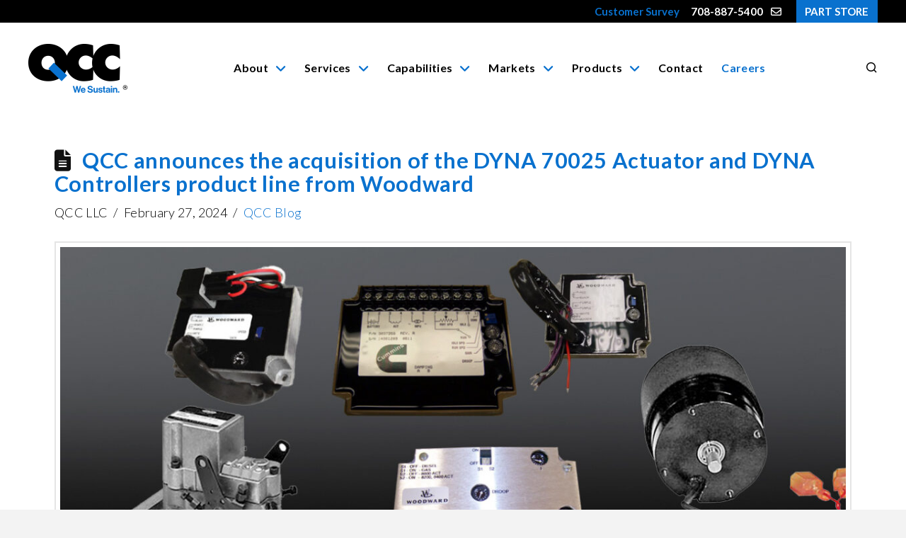

--- FILE ---
content_type: text/html; charset=UTF-8
request_url: https://www.qccorp.com/tag/leanmanufacturing/
body_size: 30134
content:
<!DOCTYPE html>
<html class="no-js" lang="en-US">
<head>
<meta charset="UTF-8">
<meta name="viewport" content="width=device-width, initial-scale=1.0">
<link rel="pingback" href="https://www.qccorp.com/xmlrpc.php">
<meta name='robots' content='index, follow, max-image-preview:large, max-snippet:-1, max-video-preview:-1' />

	<!-- This site is optimized with the Yoast SEO Premium plugin v26.8 (Yoast SEO v26.8) - https://yoast.com/product/yoast-seo-premium-wordpress/ -->
	<title>leanmanufacturing Archives &#8226; QCC LLC</title>
	<link rel="canonical" href="https://www.qccorp.com/tag/leanmanufacturing/" />
	<meta property="og:locale" content="en_US" />
	<meta property="og:type" content="article" />
	<meta property="og:title" content="leanmanufacturing Archives" />
	<meta property="og:url" content="https://www.qccorp.com/tag/leanmanufacturing/" />
	<meta property="og:site_name" content="QCC LLC" />
	<meta name="twitter:card" content="summary_large_image" />
	<script type="application/ld+json" class="yoast-schema-graph">{"@context":"https://schema.org","@graph":[{"@type":"CollectionPage","@id":"https://www.qccorp.com/tag/leanmanufacturing/","url":"https://www.qccorp.com/tag/leanmanufacturing/","name":"leanmanufacturing Archives &#8226; QCC LLC","isPartOf":{"@id":"https://www.qccorp.com/#website"},"primaryImageOfPage":{"@id":"https://www.qccorp.com/tag/leanmanufacturing/#primaryimage"},"image":{"@id":"https://www.qccorp.com/tag/leanmanufacturing/#primaryimage"},"thumbnailUrl":"https://www.qccorp.com/wp-content/uploads/2024/02/QCC-announces-the-acquisition-of-the-DYNA-70025-Actuator-and-DYNA-Controllers-product-line-from-Woodward.jpg","breadcrumb":{"@id":"https://www.qccorp.com/tag/leanmanufacturing/#breadcrumb"},"inLanguage":"en-US"},{"@type":"ImageObject","inLanguage":"en-US","@id":"https://www.qccorp.com/tag/leanmanufacturing/#primaryimage","url":"https://www.qccorp.com/wp-content/uploads/2024/02/QCC-announces-the-acquisition-of-the-DYNA-70025-Actuator-and-DYNA-Controllers-product-line-from-Woodward.jpg","contentUrl":"https://www.qccorp.com/wp-content/uploads/2024/02/QCC-announces-the-acquisition-of-the-DYNA-70025-Actuator-and-DYNA-Controllers-product-line-from-Woodward.jpg","width":1200,"height":627,"caption":"QCC announces the acquisition of the DYNA 70025 Actuator and DYNA Controllers product line from Woodward"},{"@type":"BreadcrumbList","@id":"https://www.qccorp.com/tag/leanmanufacturing/#breadcrumb","itemListElement":[{"@type":"ListItem","position":1,"name":"Home","item":"https://www.qccorp.com/"},{"@type":"ListItem","position":2,"name":"leanmanufacturing"}]},{"@type":"WebSite","@id":"https://www.qccorp.com/#website","url":"https://www.qccorp.com/","name":"QCC LLC","description":"We Sustain","publisher":{"@id":"https://www.qccorp.com/#organization"},"potentialAction":[{"@type":"SearchAction","target":{"@type":"EntryPoint","urlTemplate":"https://www.qccorp.com/?s={search_term_string}"},"query-input":{"@type":"PropertyValueSpecification","valueRequired":true,"valueName":"search_term_string"}}],"inLanguage":"en-US"},{"@type":"Organization","@id":"https://www.qccorp.com/#organization","name":"QCC LLC","url":"https://www.qccorp.com/","logo":{"@type":"ImageObject","inLanguage":"en-US","@id":"https://www.qccorp.com/#/schema/logo/image/","url":"https://www.qccorp.com/wp-content/uploads/2020/11/QCC-Logo.png","contentUrl":"https://www.qccorp.com/wp-content/uploads/2020/11/QCC-Logo.png","width":280,"height":150,"caption":"QCC LLC"},"image":{"@id":"https://www.qccorp.com/#/schema/logo/image/"}}]}</script>
	<!-- / Yoast SEO Premium plugin. -->


<link rel='dns-prefetch' href='//js.hs-scripts.com' />
<link rel='dns-prefetch' href='//www.googletagmanager.com' />
<link rel="alternate" type="application/rss+xml" title="QCC LLC &raquo; Feed" href="https://www.qccorp.com/feed/" />
<link rel="alternate" type="application/rss+xml" title="QCC LLC &raquo; Comments Feed" href="https://www.qccorp.com/comments/feed/" />
<meta property="og:site_name" content="QCC LLC"><meta property="og:title" content="QCC announces the acquisition of the DYNA 70025 Actuator and DYNA Controllers product line from Woodward"><meta property="og:description" content="We Sustain"><meta property="og:image" content="https://www.qccorp.com/wp-content/uploads/2024/02/QCC-announces-the-acquisition-of-the-DYNA-70025-Actuator-and-DYNA-Controllers-product-line-from-Woodward.jpg"><meta property="og:url" content="https://www.qccorp.com/qcc-announces-the-acquisition-of-the-dyna-70025-actuator-and-dyna-controls-product-line-from-woodward/"><meta property="og:type" content="website"><link rel="alternate" type="application/rss+xml" title="QCC LLC &raquo; leanmanufacturing Tag Feed" href="https://www.qccorp.com/tag/leanmanufacturing/feed/" />
		<style>
			.lazyload,
			.lazyloading {
				max-width: 100%;
			}
		</style>
		<style id='wp-img-auto-sizes-contain-inline-css' type='text/css'>
img:is([sizes=auto i],[sizes^="auto," i]){contain-intrinsic-size:3000px 1500px}
/*# sourceURL=wp-img-auto-sizes-contain-inline-css */
</style>
<style id='wp-emoji-styles-inline-css' type='text/css'>

	img.wp-smiley, img.emoji {
		display: inline !important;
		border: none !important;
		box-shadow: none !important;
		height: 1em !important;
		width: 1em !important;
		margin: 0 0.07em !important;
		vertical-align: -0.1em !important;
		background: none !important;
		padding: 0 !important;
	}
/*# sourceURL=wp-emoji-styles-inline-css */
</style>
<style id='wp-block-library-inline-css' type='text/css'>
:root{--wp-block-synced-color:#7a00df;--wp-block-synced-color--rgb:122,0,223;--wp-bound-block-color:var(--wp-block-synced-color);--wp-editor-canvas-background:#ddd;--wp-admin-theme-color:#007cba;--wp-admin-theme-color--rgb:0,124,186;--wp-admin-theme-color-darker-10:#006ba1;--wp-admin-theme-color-darker-10--rgb:0,107,160.5;--wp-admin-theme-color-darker-20:#005a87;--wp-admin-theme-color-darker-20--rgb:0,90,135;--wp-admin-border-width-focus:2px}@media (min-resolution:192dpi){:root{--wp-admin-border-width-focus:1.5px}}.wp-element-button{cursor:pointer}:root .has-very-light-gray-background-color{background-color:#eee}:root .has-very-dark-gray-background-color{background-color:#313131}:root .has-very-light-gray-color{color:#eee}:root .has-very-dark-gray-color{color:#313131}:root .has-vivid-green-cyan-to-vivid-cyan-blue-gradient-background{background:linear-gradient(135deg,#00d084,#0693e3)}:root .has-purple-crush-gradient-background{background:linear-gradient(135deg,#34e2e4,#4721fb 50%,#ab1dfe)}:root .has-hazy-dawn-gradient-background{background:linear-gradient(135deg,#faaca8,#dad0ec)}:root .has-subdued-olive-gradient-background{background:linear-gradient(135deg,#fafae1,#67a671)}:root .has-atomic-cream-gradient-background{background:linear-gradient(135deg,#fdd79a,#004a59)}:root .has-nightshade-gradient-background{background:linear-gradient(135deg,#330968,#31cdcf)}:root .has-midnight-gradient-background{background:linear-gradient(135deg,#020381,#2874fc)}:root{--wp--preset--font-size--normal:16px;--wp--preset--font-size--huge:42px}.has-regular-font-size{font-size:1em}.has-larger-font-size{font-size:2.625em}.has-normal-font-size{font-size:var(--wp--preset--font-size--normal)}.has-huge-font-size{font-size:var(--wp--preset--font-size--huge)}.has-text-align-center{text-align:center}.has-text-align-left{text-align:left}.has-text-align-right{text-align:right}.has-fit-text{white-space:nowrap!important}#end-resizable-editor-section{display:none}.aligncenter{clear:both}.items-justified-left{justify-content:flex-start}.items-justified-center{justify-content:center}.items-justified-right{justify-content:flex-end}.items-justified-space-between{justify-content:space-between}.screen-reader-text{border:0;clip-path:inset(50%);height:1px;margin:-1px;overflow:hidden;padding:0;position:absolute;width:1px;word-wrap:normal!important}.screen-reader-text:focus{background-color:#ddd;clip-path:none;color:#444;display:block;font-size:1em;height:auto;left:5px;line-height:normal;padding:15px 23px 14px;text-decoration:none;top:5px;width:auto;z-index:100000}html :where(.has-border-color){border-style:solid}html :where([style*=border-top-color]){border-top-style:solid}html :where([style*=border-right-color]){border-right-style:solid}html :where([style*=border-bottom-color]){border-bottom-style:solid}html :where([style*=border-left-color]){border-left-style:solid}html :where([style*=border-width]){border-style:solid}html :where([style*=border-top-width]){border-top-style:solid}html :where([style*=border-right-width]){border-right-style:solid}html :where([style*=border-bottom-width]){border-bottom-style:solid}html :where([style*=border-left-width]){border-left-style:solid}html :where(img[class*=wp-image-]){height:auto;max-width:100%}:where(figure){margin:0 0 1em}html :where(.is-position-sticky){--wp-admin--admin-bar--position-offset:var(--wp-admin--admin-bar--height,0px)}@media screen and (max-width:600px){html :where(.is-position-sticky){--wp-admin--admin-bar--position-offset:0px}}

/*# sourceURL=wp-block-library-inline-css */
</style><style id='global-styles-inline-css' type='text/css'>
:root{--wp--preset--aspect-ratio--square: 1;--wp--preset--aspect-ratio--4-3: 4/3;--wp--preset--aspect-ratio--3-4: 3/4;--wp--preset--aspect-ratio--3-2: 3/2;--wp--preset--aspect-ratio--2-3: 2/3;--wp--preset--aspect-ratio--16-9: 16/9;--wp--preset--aspect-ratio--9-16: 9/16;--wp--preset--color--black: #000000;--wp--preset--color--cyan-bluish-gray: #abb8c3;--wp--preset--color--white: #ffffff;--wp--preset--color--pale-pink: #f78da7;--wp--preset--color--vivid-red: #cf2e2e;--wp--preset--color--luminous-vivid-orange: #ff6900;--wp--preset--color--luminous-vivid-amber: #fcb900;--wp--preset--color--light-green-cyan: #7bdcb5;--wp--preset--color--vivid-green-cyan: #00d084;--wp--preset--color--pale-cyan-blue: #8ed1fc;--wp--preset--color--vivid-cyan-blue: #0693e3;--wp--preset--color--vivid-purple: #9b51e0;--wp--preset--gradient--vivid-cyan-blue-to-vivid-purple: linear-gradient(135deg,rgb(6,147,227) 0%,rgb(155,81,224) 100%);--wp--preset--gradient--light-green-cyan-to-vivid-green-cyan: linear-gradient(135deg,rgb(122,220,180) 0%,rgb(0,208,130) 100%);--wp--preset--gradient--luminous-vivid-amber-to-luminous-vivid-orange: linear-gradient(135deg,rgb(252,185,0) 0%,rgb(255,105,0) 100%);--wp--preset--gradient--luminous-vivid-orange-to-vivid-red: linear-gradient(135deg,rgb(255,105,0) 0%,rgb(207,46,46) 100%);--wp--preset--gradient--very-light-gray-to-cyan-bluish-gray: linear-gradient(135deg,rgb(238,238,238) 0%,rgb(169,184,195) 100%);--wp--preset--gradient--cool-to-warm-spectrum: linear-gradient(135deg,rgb(74,234,220) 0%,rgb(151,120,209) 20%,rgb(207,42,186) 40%,rgb(238,44,130) 60%,rgb(251,105,98) 80%,rgb(254,248,76) 100%);--wp--preset--gradient--blush-light-purple: linear-gradient(135deg,rgb(255,206,236) 0%,rgb(152,150,240) 100%);--wp--preset--gradient--blush-bordeaux: linear-gradient(135deg,rgb(254,205,165) 0%,rgb(254,45,45) 50%,rgb(107,0,62) 100%);--wp--preset--gradient--luminous-dusk: linear-gradient(135deg,rgb(255,203,112) 0%,rgb(199,81,192) 50%,rgb(65,88,208) 100%);--wp--preset--gradient--pale-ocean: linear-gradient(135deg,rgb(255,245,203) 0%,rgb(182,227,212) 50%,rgb(51,167,181) 100%);--wp--preset--gradient--electric-grass: linear-gradient(135deg,rgb(202,248,128) 0%,rgb(113,206,126) 100%);--wp--preset--gradient--midnight: linear-gradient(135deg,rgb(2,3,129) 0%,rgb(40,116,252) 100%);--wp--preset--font-size--small: 13px;--wp--preset--font-size--medium: 20px;--wp--preset--font-size--large: 36px;--wp--preset--font-size--x-large: 42px;--wp--preset--spacing--20: 0.44rem;--wp--preset--spacing--30: 0.67rem;--wp--preset--spacing--40: 1rem;--wp--preset--spacing--50: 1.5rem;--wp--preset--spacing--60: 2.25rem;--wp--preset--spacing--70: 3.38rem;--wp--preset--spacing--80: 5.06rem;--wp--preset--shadow--natural: 6px 6px 9px rgba(0, 0, 0, 0.2);--wp--preset--shadow--deep: 12px 12px 50px rgba(0, 0, 0, 0.4);--wp--preset--shadow--sharp: 6px 6px 0px rgba(0, 0, 0, 0.2);--wp--preset--shadow--outlined: 6px 6px 0px -3px rgb(255, 255, 255), 6px 6px rgb(0, 0, 0);--wp--preset--shadow--crisp: 6px 6px 0px rgb(0, 0, 0);}:where(.is-layout-flex){gap: 0.5em;}:where(.is-layout-grid){gap: 0.5em;}body .is-layout-flex{display: flex;}.is-layout-flex{flex-wrap: wrap;align-items: center;}.is-layout-flex > :is(*, div){margin: 0;}body .is-layout-grid{display: grid;}.is-layout-grid > :is(*, div){margin: 0;}:where(.wp-block-columns.is-layout-flex){gap: 2em;}:where(.wp-block-columns.is-layout-grid){gap: 2em;}:where(.wp-block-post-template.is-layout-flex){gap: 1.25em;}:where(.wp-block-post-template.is-layout-grid){gap: 1.25em;}.has-black-color{color: var(--wp--preset--color--black) !important;}.has-cyan-bluish-gray-color{color: var(--wp--preset--color--cyan-bluish-gray) !important;}.has-white-color{color: var(--wp--preset--color--white) !important;}.has-pale-pink-color{color: var(--wp--preset--color--pale-pink) !important;}.has-vivid-red-color{color: var(--wp--preset--color--vivid-red) !important;}.has-luminous-vivid-orange-color{color: var(--wp--preset--color--luminous-vivid-orange) !important;}.has-luminous-vivid-amber-color{color: var(--wp--preset--color--luminous-vivid-amber) !important;}.has-light-green-cyan-color{color: var(--wp--preset--color--light-green-cyan) !important;}.has-vivid-green-cyan-color{color: var(--wp--preset--color--vivid-green-cyan) !important;}.has-pale-cyan-blue-color{color: var(--wp--preset--color--pale-cyan-blue) !important;}.has-vivid-cyan-blue-color{color: var(--wp--preset--color--vivid-cyan-blue) !important;}.has-vivid-purple-color{color: var(--wp--preset--color--vivid-purple) !important;}.has-black-background-color{background-color: var(--wp--preset--color--black) !important;}.has-cyan-bluish-gray-background-color{background-color: var(--wp--preset--color--cyan-bluish-gray) !important;}.has-white-background-color{background-color: var(--wp--preset--color--white) !important;}.has-pale-pink-background-color{background-color: var(--wp--preset--color--pale-pink) !important;}.has-vivid-red-background-color{background-color: var(--wp--preset--color--vivid-red) !important;}.has-luminous-vivid-orange-background-color{background-color: var(--wp--preset--color--luminous-vivid-orange) !important;}.has-luminous-vivid-amber-background-color{background-color: var(--wp--preset--color--luminous-vivid-amber) !important;}.has-light-green-cyan-background-color{background-color: var(--wp--preset--color--light-green-cyan) !important;}.has-vivid-green-cyan-background-color{background-color: var(--wp--preset--color--vivid-green-cyan) !important;}.has-pale-cyan-blue-background-color{background-color: var(--wp--preset--color--pale-cyan-blue) !important;}.has-vivid-cyan-blue-background-color{background-color: var(--wp--preset--color--vivid-cyan-blue) !important;}.has-vivid-purple-background-color{background-color: var(--wp--preset--color--vivid-purple) !important;}.has-black-border-color{border-color: var(--wp--preset--color--black) !important;}.has-cyan-bluish-gray-border-color{border-color: var(--wp--preset--color--cyan-bluish-gray) !important;}.has-white-border-color{border-color: var(--wp--preset--color--white) !important;}.has-pale-pink-border-color{border-color: var(--wp--preset--color--pale-pink) !important;}.has-vivid-red-border-color{border-color: var(--wp--preset--color--vivid-red) !important;}.has-luminous-vivid-orange-border-color{border-color: var(--wp--preset--color--luminous-vivid-orange) !important;}.has-luminous-vivid-amber-border-color{border-color: var(--wp--preset--color--luminous-vivid-amber) !important;}.has-light-green-cyan-border-color{border-color: var(--wp--preset--color--light-green-cyan) !important;}.has-vivid-green-cyan-border-color{border-color: var(--wp--preset--color--vivid-green-cyan) !important;}.has-pale-cyan-blue-border-color{border-color: var(--wp--preset--color--pale-cyan-blue) !important;}.has-vivid-cyan-blue-border-color{border-color: var(--wp--preset--color--vivid-cyan-blue) !important;}.has-vivid-purple-border-color{border-color: var(--wp--preset--color--vivid-purple) !important;}.has-vivid-cyan-blue-to-vivid-purple-gradient-background{background: var(--wp--preset--gradient--vivid-cyan-blue-to-vivid-purple) !important;}.has-light-green-cyan-to-vivid-green-cyan-gradient-background{background: var(--wp--preset--gradient--light-green-cyan-to-vivid-green-cyan) !important;}.has-luminous-vivid-amber-to-luminous-vivid-orange-gradient-background{background: var(--wp--preset--gradient--luminous-vivid-amber-to-luminous-vivid-orange) !important;}.has-luminous-vivid-orange-to-vivid-red-gradient-background{background: var(--wp--preset--gradient--luminous-vivid-orange-to-vivid-red) !important;}.has-very-light-gray-to-cyan-bluish-gray-gradient-background{background: var(--wp--preset--gradient--very-light-gray-to-cyan-bluish-gray) !important;}.has-cool-to-warm-spectrum-gradient-background{background: var(--wp--preset--gradient--cool-to-warm-spectrum) !important;}.has-blush-light-purple-gradient-background{background: var(--wp--preset--gradient--blush-light-purple) !important;}.has-blush-bordeaux-gradient-background{background: var(--wp--preset--gradient--blush-bordeaux) !important;}.has-luminous-dusk-gradient-background{background: var(--wp--preset--gradient--luminous-dusk) !important;}.has-pale-ocean-gradient-background{background: var(--wp--preset--gradient--pale-ocean) !important;}.has-electric-grass-gradient-background{background: var(--wp--preset--gradient--electric-grass) !important;}.has-midnight-gradient-background{background: var(--wp--preset--gradient--midnight) !important;}.has-small-font-size{font-size: var(--wp--preset--font-size--small) !important;}.has-medium-font-size{font-size: var(--wp--preset--font-size--medium) !important;}.has-large-font-size{font-size: var(--wp--preset--font-size--large) !important;}.has-x-large-font-size{font-size: var(--wp--preset--font-size--x-large) !important;}
/*# sourceURL=global-styles-inline-css */
</style>

<style id='classic-theme-styles-inline-css' type='text/css'>
/*! This file is auto-generated */
.wp-block-button__link{color:#fff;background-color:#32373c;border-radius:9999px;box-shadow:none;text-decoration:none;padding:calc(.667em + 2px) calc(1.333em + 2px);font-size:1.125em}.wp-block-file__button{background:#32373c;color:#fff;text-decoration:none}
/*# sourceURL=/wp-includes/css/classic-themes.min.css */
</style>
<link rel='stylesheet' id='wp-components-css' href='https://www.qccorp.com/wp-includes/css/dist/components/style.min.css?ver=6.9' type='text/css' media='all' />
<link rel='stylesheet' id='wp-preferences-css' href='https://www.qccorp.com/wp-includes/css/dist/preferences/style.min.css?ver=6.9' type='text/css' media='all' />
<link rel='stylesheet' id='wp-block-editor-css' href='https://www.qccorp.com/wp-includes/css/dist/block-editor/style.min.css?ver=6.9' type='text/css' media='all' />
<link rel='stylesheet' id='popup-maker-block-library-style-css' href='https://www.qccorp.com/wp-content/plugins/popup-maker/dist/packages/block-library-style.css?ver=dbea705cfafe089d65f1' type='text/css' media='all' />
<link rel='stylesheet' id='wpa-css-css' href='https://www.qccorp.com/wp-content/plugins/honeypot/includes/css/wpa.css?ver=2.3.04' type='text/css' media='all' />
<link rel='stylesheet' id='survey-maker-min-css' href='https://www.qccorp.com/wp-content/plugins/survey-maker/public/css/survey-maker-public-min.css?ver=5.2.0.5' type='text/css' media='all' />
<link rel='stylesheet' id='wpos-slick-style-css' href='https://www.qccorp.com/wp-content/plugins/wp-logo-showcase-responsive-slider-slider/assets/css/slick.css?ver=3.8.7' type='text/css' media='all' />
<link rel='stylesheet' id='wpls-public-style-css' href='https://www.qccorp.com/wp-content/plugins/wp-logo-showcase-responsive-slider-slider/assets/css/wpls-public.css?ver=3.8.7' type='text/css' media='all' />
<link rel='stylesheet' id='x-stack-css' href='https://www.qccorp.com/wp-content/themes/pro/framework/dist/css/site/stacks/renew.css?ver=6.7.11' type='text/css' media='all' />
<link rel='stylesheet' id='x-child-css' href='https://www.qccorp.com/wp-content/themes/pro-child/style.css?ver=6.7.11' type='text/css' media='all' />
<link rel='stylesheet' id='popup-maker-site-css' href='//www.qccorp.com/wp-content/uploads/pum/pum-site-styles.css?generated=1755700173&#038;ver=1.21.5' type='text/css' media='all' />
<style id='cs-inline-css' type='text/css'>
@media (min-width:1200px){.x-hide-xl{display:none !important;}}@media (min-width:979px) and (max-width:1199px){.x-hide-lg{display:none !important;}}@media (min-width:767px) and (max-width:978px){.x-hide-md{display:none !important;}}@media (min-width:480px) and (max-width:766px){.x-hide-sm{display:none !important;}}@media (max-width:479px){.x-hide-xs{display:none !important;}} a,h1 a:hover,h2 a:hover,h3 a:hover,h4 a:hover,h5 a:hover,h6 a:hover,.x-comment-time:hover,#reply-title small a,.comment-reply-link:hover,.x-comment-author a:hover,.x-recent-posts a:hover .h-recent-posts{color:#0971ce;}a:hover,#reply-title small a:hover{color:;}.entry-title i,.entry-title svg{color:rgb(17,17,17);}a.x-img-thumbnail:hover,li.bypostauthor > article.comment{border-color:#0971ce;}.flex-direction-nav a,.flex-control-nav a:hover,.flex-control-nav a.flex-active,.x-dropcap,.x-skill-bar .bar,.x-pricing-column.featured h2,.h-comments-title small,.x-pagination a:hover,.woocommerce-pagination a:hover,.x-entry-share .x-share:hover,.entry-thumb,.widget_tag_cloud .tagcloud a:hover,.widget_product_tag_cloud .tagcloud a:hover,.x-highlight,.x-recent-posts .x-recent-posts-img:after,.x-portfolio-filters{background-color:#0971ce;}.x-portfolio-filters:hover{background-color:;}.x-main{width:calc(72% - 3.20197%);}.x-sidebar{width:calc(100% - 3.20197% - 72%);}.h-landmark{font-weight:400;}.x-comment-author a{color:rgb(0,0,0);}.x-comment-author a,.comment-form-author label,.comment-form-email label,.comment-form-url label,.comment-form-rating label,.comment-form-comment label,.widget_calendar #wp-calendar caption,.widget_calendar #wp-calendar th,.x-accordion-heading .x-accordion-toggle,.x-nav-tabs > li > a:hover,.x-nav-tabs > .active > a,.x-nav-tabs > .active > a:hover{color:#0971ce;}.widget_calendar #wp-calendar th{border-bottom-color:#0971ce;}.x-pagination span.current,.woocommerce-pagination span[aria-current],.x-portfolio-filters-menu,.widget_tag_cloud .tagcloud a,.h-feature-headline span i,.widget_price_filter .ui-slider .ui-slider-handle{background-color:#0971ce;}@media (max-width:978.98px){}html{font-size:16px;}@media (min-width:479px){html{font-size:16px;}}@media (min-width:766px){html{font-size:16px;}}@media (min-width:978px){html{font-size:18px;}}@media (min-width:1199px){html{font-size:18px;}}body{font-style:normal;font-weight:400;color:rgb(0,0,0);background:#f3f3f3;}.w-b{font-weight:400 !important;}h1,h2,h3,h4,h5,h6,.h1,.h2,.h3,.h4,.h5,.h6,.x-text-headline{font-family:"Lato",sans-serif;font-style:normal;font-weight:300;}h1,.h1{letter-spacing:-0.035em;}h2,.h2{letter-spacing:-0.035em;}h3,.h3{letter-spacing:-0.035em;}h4,.h4{letter-spacing:-0.035em;}h5,.h5{letter-spacing:-0.035em;}h6,.h6{letter-spacing:-0.035em;}.w-h{font-weight:300 !important;}.x-container.width{width:88%;}.x-container.max{max-width:1200px;}.x-bar-content.x-container.width{flex-basis:88%;}.x-main.full{float:none;clear:both;display:block;width:auto;}@media (max-width:978.98px){.x-main.full,.x-main.left,.x-main.right,.x-sidebar.left,.x-sidebar.right{float:none;display:block;width:auto !important;}}.entry-header,.entry-content{font-size:1rem;}body,input,button,select,textarea{font-family:"Lato",sans-serif;}h1,h2,h3,h4,h5,h6,.h1,.h2,.h3,.h4,.h5,.h6,h1 a,h2 a,h3 a,h4 a,h5 a,h6 a,.h1 a,.h2 a,.h3 a,.h4 a,.h5 a,.h6 a,blockquote{color:#0971ce;}.cfc-h-tx{color:#0971ce !important;}.cfc-h-bd{border-color:#0971ce !important;}.cfc-h-bg{background-color:#0971ce !important;}.cfc-b-tx{color:rgb(0,0,0) !important;}.cfc-b-bd{border-color:rgb(0,0,0) !important;}.cfc-b-bg{background-color:rgb(0,0,0) !important;}.x-btn,.button,[type="submit"]{color:#ffffff;border-color:transparent;background-color:#0971ce;text-shadow:0 0.075em 0.075em rgba(0,0,0,0.5);border-radius:0.25em;}.x-btn:hover,.button:hover,[type="submit"]:hover{color:#ffffff;border-color:;background-color:;text-shadow:0 0.075em 0.075em rgba(0,0,0,0.5);}.x-btn.x-btn-real,.x-btn.x-btn-real:hover{margin-bottom:0.25em;text-shadow:0 0.075em 0.075em rgba(0,0,0,0.65);}.x-btn.x-btn-real{box-shadow:0 0.25em 0 0 transparent,0 4px 9px rgba(0,0,0,0.75);}.x-btn.x-btn-real:hover{box-shadow:0 0.25em 0 0,0 4px 9px rgba(0,0,0,0.75);}.x-btn.x-btn-flat,.x-btn.x-btn-flat:hover{margin-bottom:0;text-shadow:0 0.075em 0.075em rgba(0,0,0,0.65);box-shadow:none;}.x-btn.x-btn-transparent,.x-btn.x-btn-transparent:hover{margin-bottom:0;border-width:3px;text-shadow:none;text-transform:uppercase;background-color:transparent;box-shadow:none;}.bg .mejs-container,.x-video .mejs-container{position:unset !important;} @font-face{font-family:'FontAwesomePro';font-style:normal;font-weight:900;font-display:block;src:url('https://www.qccorp.com/wp-content/themes/pro/cornerstone/assets/fonts/fa-solid-900.woff2?ver=6.7.2') format('woff2'),url('https://www.qccorp.com/wp-content/themes/pro/cornerstone/assets/fonts/fa-solid-900.ttf?ver=6.7.2') format('truetype');}[data-x-fa-pro-icon]{font-family:"FontAwesomePro" !important;}[data-x-fa-pro-icon]:before{content:attr(data-x-fa-pro-icon);}[data-x-icon],[data-x-icon-o],[data-x-icon-l],[data-x-icon-s],[data-x-icon-b],[data-x-icon-sr],[data-x-icon-ss],[data-x-icon-sl],[data-x-fa-pro-icon],[class*="cs-fa-"]{display:inline-flex;font-style:normal;font-weight:400;text-decoration:inherit;text-rendering:auto;-webkit-font-smoothing:antialiased;-moz-osx-font-smoothing:grayscale;}[data-x-icon].left,[data-x-icon-o].left,[data-x-icon-l].left,[data-x-icon-s].left,[data-x-icon-b].left,[data-x-icon-sr].left,[data-x-icon-ss].left,[data-x-icon-sl].left,[data-x-fa-pro-icon].left,[class*="cs-fa-"].left{margin-right:0.5em;}[data-x-icon].right,[data-x-icon-o].right,[data-x-icon-l].right,[data-x-icon-s].right,[data-x-icon-b].right,[data-x-icon-sr].right,[data-x-icon-ss].right,[data-x-icon-sl].right,[data-x-fa-pro-icon].right,[class*="cs-fa-"].right{margin-left:0.5em;}[data-x-icon]:before,[data-x-icon-o]:before,[data-x-icon-l]:before,[data-x-icon-s]:before,[data-x-icon-b]:before,[data-x-icon-sr]:before,[data-x-icon-ss]:before,[data-x-icon-sl]:before,[data-x-fa-pro-icon]:before,[class*="cs-fa-"]:before{line-height:1;}@font-face{font-family:'FontAwesome';font-style:normal;font-weight:900;font-display:block;src:url('https://www.qccorp.com/wp-content/themes/pro/cornerstone/assets/fonts/fa-solid-900.woff2?ver=6.7.2') format('woff2'),url('https://www.qccorp.com/wp-content/themes/pro/cornerstone/assets/fonts/fa-solid-900.ttf?ver=6.7.2') format('truetype');}[data-x-icon],[data-x-icon-s],[data-x-icon][class*="cs-fa-"]{font-family:"FontAwesome" !important;font-weight:900;}[data-x-icon]:before,[data-x-icon][class*="cs-fa-"]:before{content:attr(data-x-icon);}[data-x-icon-s]:before{content:attr(data-x-icon-s);}@font-face{font-family:'FontAwesomeRegular';font-style:normal;font-weight:400;font-display:block;src:url('https://www.qccorp.com/wp-content/themes/pro/cornerstone/assets/fonts/fa-regular-400.woff2?ver=6.7.2') format('woff2'),url('https://www.qccorp.com/wp-content/themes/pro/cornerstone/assets/fonts/fa-regular-400.ttf?ver=6.7.2') format('truetype');}@font-face{font-family:'FontAwesomePro';font-style:normal;font-weight:400;font-display:block;src:url('https://www.qccorp.com/wp-content/themes/pro/cornerstone/assets/fonts/fa-regular-400.woff2?ver=6.7.2') format('woff2'),url('https://www.qccorp.com/wp-content/themes/pro/cornerstone/assets/fonts/fa-regular-400.ttf?ver=6.7.2') format('truetype');}[data-x-icon-o]{font-family:"FontAwesomeRegular" !important;}[data-x-icon-o]:before{content:attr(data-x-icon-o);}@font-face{font-family:'FontAwesomeLight';font-style:normal;font-weight:300;font-display:block;src:url('https://www.qccorp.com/wp-content/themes/pro/cornerstone/assets/fonts/fa-light-300.woff2?ver=6.7.2') format('woff2'),url('https://www.qccorp.com/wp-content/themes/pro/cornerstone/assets/fonts/fa-light-300.ttf?ver=6.7.2') format('truetype');}@font-face{font-family:'FontAwesomePro';font-style:normal;font-weight:300;font-display:block;src:url('https://www.qccorp.com/wp-content/themes/pro/cornerstone/assets/fonts/fa-light-300.woff2?ver=6.7.2') format('woff2'),url('https://www.qccorp.com/wp-content/themes/pro/cornerstone/assets/fonts/fa-light-300.ttf?ver=6.7.2') format('truetype');}[data-x-icon-l]{font-family:"FontAwesomeLight" !important;font-weight:300;}[data-x-icon-l]:before{content:attr(data-x-icon-l);}@font-face{font-family:'FontAwesomeBrands';font-style:normal;font-weight:normal;font-display:block;src:url('https://www.qccorp.com/wp-content/themes/pro/cornerstone/assets/fonts/fa-brands-400.woff2?ver=6.7.2') format('woff2'),url('https://www.qccorp.com/wp-content/themes/pro/cornerstone/assets/fonts/fa-brands-400.ttf?ver=6.7.2') format('truetype');}[data-x-icon-b]{font-family:"FontAwesomeBrands" !important;}[data-x-icon-b]:before{content:attr(data-x-icon-b);}.widget.widget_rss li .rsswidget:before{content:"\f35d";padding-right:0.4em;font-family:"FontAwesome";} .mku-0.x-bar{height:auto;background-color:#000000;}.mku-0 .x-bar-content{justify-content:center;height:auto;}.mku-0.x-bar-space{height:auto;}.mku-1.x-bar{padding-top:.7em;padding-right:0em;padding-bottom:.7em;padding-left:0em;font-size:1em;}.mku-1 .x-bar-content{align-items:flex-start;}.mku-1.x-bar-outer-spacers:after,.mku-1.x-bar-outer-spacers:before{flex-basis:20px;width:20px!important;height:20px;}.mku-1.x-bar-space{font-size:1em;}.mku-2.x-bar{border-top-width:0;border-right-width:0;border-bottom-width:0;border-left-width:0;z-index:9999;}.mku-2 .x-bar-content{display:flex;flex-grow:0;flex-shrink:1;flex-basis:100%;}.mku-3 .x-bar-content{flex-direction:row;}.mku-4.x-bar{font-size:15px;}.mku-4 .x-bar-content{flex-direction:column;align-items:flex-end;}.mku-4.x-bar-space{font-size:15px;}.mku-5 .x-bar-content{max-width:1200px;}.mku-5.x-bar-outer-spacers:after,.mku-5.x-bar-outer-spacers:before{flex-basis:2em;width:2em!important;height:2em;}.mku-6.x-bar{height:8em;font-size:16px;background-color:#ffffff;}.mku-6 .x-bar-content{justify-content:space-between;align-items:center;height:8em;}.mku-6.x-bar-space{font-size:16px;height:8em;}.mku-7.x-bar-container{display:flex;align-items:center;border-top-width:0;border-right-width:0;border-bottom-width:0;border-left-width:0;font-size:1em;}.mku-8.x-bar-container{flex-direction:column;justify-content:center;flex-grow:0;flex-shrink:1;margin-top:.5em;margin-right:0em;margin-bottom:.5em;margin-left:0em;text-align:center;background-color:rgb(0,0,0);z-index:auto;}.mku-9.x-bar-container{flex-basis:auto;}.mku-a.x-bar-container{flex-direction:row;flex-grow:1;flex-shrink:0;z-index:1;}.mku-b.x-bar-container{justify-content:flex-end;min-width:100%;max-height:100%;text-align:right;background-color:#000000;}.mku-c.x-bar-container{justify-content:space-between;flex-basis:0%;}.mku-e.x-anchor {border-top-width:0;border-right-width:0;border-bottom-width:0;border-left-width:0;}.mku-f.x-anchor .x-anchor-content {justify-content:center;}.mku-g.x-anchor {font-size:1em;}.mku-g.x-anchor .x-anchor-content {display:flex;align-items:center;}.mku-h.x-anchor {background-color:transparent;}.mku-i.x-anchor .x-anchor-content {flex-direction:row;}.mku-j.x-anchor .x-anchor-content {padding-top:0.575em;padding-bottom:0.575em;}.mku-k.x-anchor .x-anchor-content {padding-right:.25em;padding-left:.25em;}.mku-l.x-anchor .x-anchor-text-primary {color:#0971ce;}.mku-n.x-anchor .x-anchor-text-primary {font-family:inherit;font-style:normal;line-height:1;}.mku-o.x-anchor .x-anchor-text-primary {font-size:1em;}.mku-q.x-anchor .x-anchor-text-primary {font-weight:inherit;}.mku-r.x-anchor {margin-top:1em;margin-right:0em;margin-bottom:1em;}.mku-s.x-anchor {margin-left:0em;}.mku-t.x-anchor .x-anchor-content {flex-direction:row-reverse;}.mku-t.x-anchor .x-anchor-text {margin-top:0px;margin-right:.75em;margin-bottom:0px;margin-left:0px;}.mku-t.x-anchor .x-graphic-icon {width:auto;color:#ffffff;}.mku-v.x-anchor .x-anchor-text-primary {color:#ffffff;}.mku-w.x-anchor .x-graphic-icon {font-size:1em;}.mku-x.x-anchor .x-graphic-icon {border-top-width:0;border-right-width:0;border-bottom-width:0;border-left-width:0;}.mku-y.x-anchor {background-color:#0971ce;}.mku-z.x-anchor .x-anchor-content {padding-right:0.85em;padding-left:0.85em;}.mku-10.x-anchor .x-anchor-text-primary {color:#0971ce;}.mku-11.x-anchor {margin-top:0em;}.mku-12.x-anchor {margin-right:.5em;margin-bottom:0em;}.mku-13.x-anchor {background-color:#0971ce;}.mku-14.x-anchor {background-color:#ffffff;}.mku-15.x-anchor .x-anchor-content {padding-top:0.25em;padding-right:0em;padding-bottom:0.25em;padding-left:1em;}.mku-15.x-anchor .x-anchor-text {margin-top:5px;margin-right:5px;margin-bottom:5px;margin-left:5px;}.mku-15.x-anchor .x-anchor-text-primary {text-align:center;}.mku-15.x-anchor .x-anchor-sub-indicator {margin-top:5px;margin-right:5px;margin-bottom:5px;margin-left:5px;font-size:1.1em;}.mku-15 > .is-primary {color:#000000;transform-origin:50% 0%;}.mku-16.x-anchor .x-anchor-text-primary {font-weight:700;color:#000000;}.mku-16.x-anchor .x-anchor-sub-indicator {color:#0971ce;}.mku-17.x-anchor .x-anchor-text-primary {text-transform:capitalize;}.mku-18 > .is-primary {width:100%;}.mku-19 > .is-primary {height:0px;}.mku-1b.x-anchor {min-width:250px;margin-right:2em;margin-bottom:.5em;border-top-width:2px;border-right-width:0px;border-bottom-width:0px;border-left-width:0px;border-top-style:solid;border-right-style:none;border-bottom-style:none;border-left-style:none;border-top-color:rgba(255,255,255,0.15);border-right-color:transparent;border-bottom-color:transparent;border-left-color:transparent;}.mku-1b.x-anchor .x-anchor-text-secondary {text-transform:capitalize;}.mku-1b.x-anchor .x-graphic {margin-top:4px;margin-right:4px;margin-bottom:4px;margin-left:4px;}.mku-1b.x-anchor .x-graphic-icon {font-size:1.25em;color:rgba(255,255,255,0.5);}.mku-1b.x-anchor .x-anchor-sub-indicator {margin-right:0px;}.mku-1b > .is-secondary {height:100%;color:rgba(255,255,255,0.05);transform-origin:100% 50%;}.mku-1c.x-anchor .x-anchor-text {margin-top:4px;margin-right:auto;margin-bottom:4px;margin-left:4px;}.mku-1c.x-anchor .x-anchor-sub-indicator {margin-top:0px;margin-bottom:0px;margin-left:auto;font-size:1.25em;}.mku-1c > .is-primary {color:rgba(255,255,255,0.05);transform-origin:0% 50%;}.mku-1d.x-anchor .x-anchor-text-secondary {margin-top:0.5em;font-family:inherit;font-size:0.75em;font-style:normal;font-weight:700;line-height:1;letter-spacing:0.035em;margin-right:calc(0.035em * -1);color:#000000;}.mku-1e.x-anchor .x-graphic-icon {width:1em;height:1em;line-height:1em;}.mku-1f.x-anchor .x-graphic-icon {background-color:transparent;}.mku-1g > .is-primary {height:100%;}.mku-1h > .is-secondary {width:100%;}.mku-1i.x-anchor {width:3.5em;height:3.5em;}.mku-1i.x-anchor .x-anchor-content {padding-right:0.5em;padding-bottom:0.5em;padding-left:0.5em;}.mku-1i.x-anchor .x-graphic {margin-top:5px;margin-right:5px;margin-bottom:5px;margin-left:5px;}.mku-1i.x-anchor .x-graphic-icon {font-size:1.75em;color:rgb(41,128,185);}.mku-1i.x-anchor:hover .x-graphic-icon,.mku-1i.x-anchor[class*="active"] .x-graphic-icon,[data-x-effect-provider*="colors"]:hover .mku-1i.x-anchor .x-graphic-icon {color:white;}.mku-1i.x-anchor .x-toggle {color:#000000;}.mku-1i.x-anchor:hover .x-toggle,.mku-1i.x-anchor[class*="active"] .x-toggle,[data-x-effect-provider*="colors"]:hover .mku-1i.x-anchor .x-toggle {color:#0971ce;}.mku-1i.x-anchor .x-toggle-burger {width:13em;margin-top:3.5em;margin-bottom:3.5em;font-size:0.15em;}.mku-1i.x-anchor .x-toggle-burger-bun-t {transform:translate3d(0,calc(3.5em * -1),0);}.mku-1i.x-anchor .x-toggle-burger-bun-b {transform:translate3d(0,3.5em,0);}.mku-1i > .is-primary {border-top-left-radius:1em;border-top-right-radius:1em;border-bottom-right-radius:1em;border-bottom-left-radius:1em;color:transparent;transform-origin:50% 50%;}.mku-1j.x-anchor .x-anchor-content {padding-top:0.5em;}.mku-1k.x-anchor .x-toggle-burger {margin-right:0;margin-left:0;}.mku-1l.x-anchor .x-anchor-content {padding-right:2em;padding-left:2em;}.mku-1l.x-anchor .x-anchor-text-primary {font-size:0.875em;letter-spacing:0.035em;margin-right:calc(0.035em * -1);}.mku-1l.x-anchor .x-anchor-sub-indicator {margin-right:2em;}.mku-1m.x-anchor .x-anchor-content {padding-bottom:0.8em;}.mku-1n.x-anchor {background-color:rgba(0,0,0,0.05);}.mku-1n.x-anchor .x-anchor-content {padding-top:.5em;padding-bottom:.5em;}.mku-1o.x-anchor {width:1.5em;height:1.5em;border-top-left-radius:100em;border-top-right-radius:100em;border-bottom-right-radius:100em;border-bottom-left-radius:100em;}.mku-1o.x-anchor .x-anchor-content {justify-content:flex-end;}.mku-1o.x-anchor .x-graphic-icon {color:rgba(0,0,0,1);background-color:#ffffff;}.mku-1o.x-anchor:hover .x-graphic-icon,.mku-1o.x-anchor[class*="active"] .x-graphic-icon,[data-x-effect-provider*="colors"]:hover .mku-1o.x-anchor .x-graphic-icon {color:#0971ce;}.mku-1o.x-anchor .x-toggle {color:rgba(0,0,0,1);}.mku-1o.x-anchor:hover .x-toggle,.mku-1o.x-anchor[class*="active"] .x-toggle,[data-x-effect-provider*="colors"]:hover .mku-1o.x-anchor .x-toggle {color:rgba(0,0,0,0.5);}.mku-1o.x-anchor .x-toggle-burger {width:12em;margin-top:3.25em;margin-bottom:3.25em;font-size:0.1em;}.mku-1o.x-anchor .x-toggle-burger-bun-t {transform:translate3d(0,calc(3.25em * -1),0);}.mku-1o.x-anchor .x-toggle-burger-bun-b {transform:translate3d(0,3.25em,0);}.mku-1o > .is-primary {color:rgba(0,0,0,0.75);transform-origin:100% 100%;}.mku-1o > .is-secondary {height:0px;color:rgba(0,0,0,0.75);transform-origin:100% 100%;}.mku-1p.x-image{font-size:1em;border-top-width:0;border-right-width:0;border-bottom-width:0;border-left-width:0;background-color:transparent;}.mku-1p.x-image img{aspect-ratio:auto;}.mku-1q{display:flex;flex-direction:row;justify-content:flex-end;align-items:center;align-self:stretch;flex-grow:0;flex-shrink:1;flex-basis:auto;}.mku-1q > li,.mku-1q > li > a{flex-grow:0;flex-shrink:1;flex-basis:auto;}.mku-1r{font-size:1em;}.mku-1s{margin-top:0em;margin-right:-2.25em;margin-bottom:0em;margin-left:-2.25em;}.mku-1s [data-x-toggle-collapse]{transition-duration:300ms;transition-timing-function:cubic-bezier(0.400,0.000,0.200,1.000);}.mku-1t .x-dropdown {font-size:16px;border-top-width:0;border-right-width:0;border-bottom-width:0;border-left-width:0;padding-top:.5em;padding-right:0em;padding-bottom:.5em;padding-left:0em;background-color:#ffffff;box-shadow:0em 0.5em 3em 0em rgba(0,0,0,0.25);transition-duration:500ms,500ms,0s;transition-timing-function:cubic-bezier(0.400,0.000,0.200,1.000);}.mku-1t .x-dropdown:not(.x-active) {transition-delay:0s,0s,500ms;}.mku-1t .x-dropdown[data-x-stem-menu-top],.mku-1t .x-dropdown[data-x-stem-root] {margin-top:1.8em;margin-right:0em;margin-bottom:0em;margin-left:0em;}.mku-1u{font-size:16px;transition-duration:500ms;}.mku-1u .x-off-canvas-bg{background-color:#ffffff;transition-duration:500ms;transition-timing-function:cubic-bezier(0.400,0.000,0.200,1.000);}.mku-1u .x-off-canvas-close{width:calc(1em * 1.5);height:calc(1em * 1.5);font-size:1.5em;color:#000000;transition-duration:0.3s,500ms,500ms;transition-timing-function:ease-in-out,cubic-bezier(0.400,0.000,0.200,1.000),cubic-bezier(0.400,0.000,0.200,1.000);}.mku-1u .x-off-canvas-content{max-width:400px;padding-top:calc(1.5em * 1.5);padding-right:calc(1.5em * 1.5);padding-bottom:calc(1.5em * 1.5);padding-left:calc(1.5em * 1.5);border-top-width:0;border-right-width:0;border-bottom-width:0;border-left-width:0;background-color:transparent;box-shadow:0em 0.5em 3em 0em rgba(0,0,0,0.25);transition-duration:500ms;transition-timing-function:cubic-bezier(0.400,0.000,0.200,1.000);}.mku-1v{transition-duration:500ms,0s;transition-timing-function:cubic-bezier(0.400,0.000,0.200,1.000);}.mku-1v .x-modal-content-scroll-area{font-size:1.5em;padding-top:0;padding-right:calc(1.5em * 1);padding-bottom:0;padding-left:calc(1.5em * 1);}.mku-1v:not(.x-active){transition-delay:0s,500ms;}.mku-1v .x-modal-bg{background-color:rgba(0,0,0,0.75);}.mku-1v .x-modal-close{width:calc(1em * 1);height:calc(1em * 1);font-size:1.5em;color:rgba(255,255,255,0.5);}.mku-1v .x-modal-close:focus,.mku-1v .x-modal-close:hover{color:#ffffff;}.mku-1v .x-modal-content{max-width:28em;border-top-width:0;border-right-width:0;border-bottom-width:0;border-left-width:0;padding-top:2em;padding-right:2em;padding-bottom:2em;padding-left:2em;transition-duration:500ms;transition-timing-function:cubic-bezier(0.400,0.000,0.200,1.000);}.mku-1w{width:100%;max-width:none;height:auto;border-top-width:0;border-right-width:0;border-bottom-width:0;border-left-width:0;border-top-left-radius:100em;border-top-right-radius:100em;border-bottom-right-radius:100em;border-bottom-left-radius:100em;font-size:1em;background-color:#ffffff;box-shadow:0em 0.15em 0.5em 0em rgba(0,0,0,0.15);}.mku-1w.x-search-focused{border-top-left-radius:100em;border-top-right-radius:100em;border-bottom-right-radius:100em;border-bottom-left-radius:100em;}.mku-1w .x-search-input{order:2;margin-top:0px;margin-right:0px;margin-bottom:0px;margin-left:0px;font-family:inherit;font-size:1em;font-style:normal;font-weight:inherit;line-height:1.3;color:rgba(0,0,0,0.5);}.mku-1w.x-search-has-content .x-search-input{color:rgba(0,0,0,1);}.mku-1w .x-search-btn-submit{order:1;width:1em;height:1em;margin-top:0.5em;margin-right:0.5em;margin-bottom:0.5em;margin-left:0.9em;border-top-width:0;border-right-width:0;border-bottom-width:0;border-left-width:0;font-size:1em;color:rgba(0,0,0,1);background-color:transparent;}.mku-1w .x-search-btn-clear{order:3;width:2em;height:2em;margin-top:0.5em;margin-right:0.5em;margin-bottom:0.5em;margin-left:0.5em;border-top-width:0;border-right-width:0;border-bottom-width:0;border-left-width:0;border-top-left-radius:100em;border-top-right-radius:100em;border-bottom-right-radius:100em;border-bottom-left-radius:100em;color:rgba(255,255,255,1);font-size:0.9em;background-color:rgba(0,0,0,0.25);}.mku-1w .x-search-btn-clear:focus,.mku-1w .x-search-btn-clear:hover{border-top-left-radius:100em;border-top-right-radius:100em;border-bottom-right-radius:100em;border-bottom-left-radius:100em;background-color:rgba(0,0,0,0.3);}@media screen and (min-width:480px) and (max-width:766px){.mku-8.x-bar-container{flex-direction:row;}.mku-r.x-anchor {margin-right:1em;margin-left:1em;}}@media screen and (max-width:479px){.mku-1.x-bar{padding-top:0em;}.mku-8.x-bar-container{flex-direction:column;}.mku-l.x-anchor .x-anchor-content {padding-bottom:0em;}.mku-p.x-anchor .x-anchor-text-primary {font-size:1.2em;}.mku-r.x-anchor {margin-right:0em;margin-left:0em;}}  .m1ih-0.x-bar{height:auto;padding-right:0em;padding-left:0em;border-top-width:0;border-right-width:0;border-bottom-width:0;border-left-width:0;}.m1ih-0 .x-bar-content{display:flex;flex-grow:0;flex-shrink:1;flex-basis:100%;height:auto;}.m1ih-1.x-bar{padding-top:2em;padding-bottom:3em;font-size:16px;background-color:#ffffff;box-shadow:0em -0.35em 2em 0px rgba(0,0,0,0.15);z-index:10;}.m1ih-1 .x-bar-content{align-items:stretch;flex-wrap:wrap;align-content:stretch;max-width:1200px;}.m1ih-1.x-bar-outer-spacers:after,.m1ih-1.x-bar-outer-spacers:before{flex-basis:0em;width:0em!important;height:0em;}.m1ih-1.x-bar-space{font-size:16px;}.m1ih-1 > .x-bg > .x-bg-layer-lower-color {background-color:transparent;}.m1ih-2 .x-bar-content{flex-direction:row;}.m1ih-3 .x-bar-content{justify-content:center;}.m1ih-4.x-bar{padding-top:1.5em;padding-bottom:1.5em;background-color:#000000;}.m1ih-5.x-bar{font-size:1em;box-shadow:0px 3px 25px 0px rgba(0,0,0,0.15);z-index:9999;}.m1ih-5 .x-bar-content{align-items:center;}.m1ih-5.x-bar-outer-spacers:after,.m1ih-5.x-bar-outer-spacers:before{flex-basis:20px;width:20px!important;height:20px;}.m1ih-5.x-bar-space{font-size:1em;}.m1ih-6 .x-bar-content{justify-content:space-between;}.m1ih-7 .x-bar-content{flex-direction:column;}.m1ih-8.x-bar{padding-top:.5em;padding-bottom:.5em;background-color:#0971ce;}.m1ih-9{transition-duration:0ms;}.m1ih-9 .x-text-content-text-primary {transition-duration:0ms;}.m1ih-9 .x-text-content-text-subheadline {transition-duration:0ms;}.m1ih-9 .x-text-typing {transition-duration:0ms;}.m1ih-9 .x-typed-cursor {transition-duration:0ms;}.m1ih-9 .x-graphic-child {transition-duration:0ms;}.m1ih-a.x-bar-container{display:flex;flex-grow:1;border-top-width:0;border-right-width:0;border-bottom-width:0;border-left-width:0;font-size:1em;}.m1ih-b.x-bar-container{flex-direction:column;}.m1ih-c.x-bar-container{justify-content:flex-start;flex-shrink:1;flex-basis:360px;margin-top:0em;margin-right:1em;margin-bottom:0em;margin-left:1em;background-color:transparent;z-index:1;}.m1ih-d.x-bar-container{align-items:center;}.m1ih-e.x-bar-container{align-items:flex-start;max-width:425px;}.m1ih-f.x-bar-container{flex-direction:row;}.m1ih-g.x-bar-container{justify-content:space-between;}.m1ih-h.x-bar-container{flex-shrink:0;flex-basis:auto;z-index:auto;}.m1ih-i.x-bar-container{justify-content:center;}.m1ih-j.x-bar-container{width:100%;}.m1ih-l.x-text{border-top-width:0;border-right-width:0;border-bottom-width:0;border-left-width:0;font-family:inherit;font-style:normal;letter-spacing:0em;text-transform:none;}.m1ih-l.x-text > :first-child{margin-top:0;}.m1ih-l.x-text > :last-child{margin-bottom:0;}.m1ih-m.x-text{font-size:1em;}.m1ih-n.x-text{font-weight:200;line-height:1.5;color:#000000;}.m1ih-p.x-text{margin-top:.5em;margin-right:0em;margin-bottom:0em;margin-left:0em;line-height:1.4;}.m1ih-q.x-text{font-weight:inherit;}.m1ih-r.x-text{color:rgba(0,0,0,1);}.m1ih-s.x-text{font-size:15px;text-align:right;}.m1ih-t.x-text{line-height:inherit;}.m1ih-u.x-text{color:#ffffff;}.m1ih-v.x-text{font-weight:700;}.m1ih-w.x-text{font-size:14px;}.m1ih-x{padding-top:1em;}.m1ih-y{padding-right:0;padding-bottom:0;padding-left:0;font-size:1em;}.m1ih-z{padding-top:2em;}.m1ih-10{padding-top:.5em;}.m1ih-11.x-row{z-index:auto;margin-right:auto;margin-left:auto;border-top-width:0;border-right-width:0;border-bottom-width:0;border-left-width:0;padding-top:1px;padding-right:1px;padding-bottom:1px;padding-left:1px;}.m1ih-11 > .x-row-inner{flex-direction:row;justify-content:flex-start;}.m1ih-12.x-row{font-size:1rem;}.m1ih-12 > .x-row-inner{align-items:stretch;align-content:stretch;margin-top:calc(((1em / 2) + 1px) * -1);margin-right:calc(((1em / 2) + 1px) * -1);margin-bottom:calc(((1em / 2) + 1px) * -1);margin-left:calc(((1em / 2) + 1px) * -1);}.m1ih-12 > .x-row-inner > *{margin-top:calc(1em / 2);margin-bottom:calc(1em / 2);margin-right:calc(1em / 2);margin-left:calc(1em / 2);}.m1ih-13.x-row{font-size:1em;}.m1ih-13 > .x-row-inner{align-items:flex-start;align-content:flex-start;margin-top:calc(((20px / 2) + 1px) * -1);margin-right:calc(((20px / 2) + 1px) * -1);margin-bottom:calc(((20px / 2) + 1px) * -1);margin-left:calc(((20px / 2) + 1px) * -1);}.m1ih-13 > .x-row-inner > *{flex-grow:1;margin-top:calc(20px / 2);margin-bottom:calc(20px / 2);margin-right:calc(20px / 2);margin-left:calc(20px / 2);}.m1ih-14{--gap:1em;}.m1ih-14 > .x-row-inner > *:nth-child(2n - 0) {flex-basis:calc(50% - clamp(0px,var(--gap),9999px));}.m1ih-14 > .x-row-inner > *:nth-child(2n - 1) {flex-basis:calc(50% - clamp(0px,var(--gap),9999px));}.m1ih-15{--gap:20px;}.m1ih-15 > .x-row-inner > *:nth-child(3n - 0) {flex-basis:calc(33.33% - clamp(0px,var(--gap),9999px));}.m1ih-15 > .x-row-inner > *:nth-child(3n - 1) {flex-basis:calc(33.33% - clamp(0px,var(--gap),9999px));}.m1ih-15 > .x-row-inner > *:nth-child(3n - 2) {flex-basis:calc(33.33% - clamp(0px,var(--gap),9999px));}.m1ih-16.x-col{display:flex;flex-direction:column;z-index:1;border-top-width:0;border-right-width:0;border-bottom-width:0;border-left-width:0;font-size:1em;}.m1ih-17.x-col{justify-content:center;}.m1ih-18.x-col{align-items:flex-start;}.m1ih-19.x-col{justify-content:flex-start;}.m1ih-1a.x-col{flex-wrap:wrap;}.m1ih-1b.x-col{align-content:flex-start;}.m1ih-1c.x-col{align-items:center;align-content:center;}.m1ih-1d.x-col{align-items:flex-end;align-content:flex-end;}.m1ih-1e{overflow-x:hidden;overflow-y:hidden;display:flex;flex-direction:column;justify-content:center;align-items:center;flex-wrap:wrap;align-content:center;flex-grow:0;flex-shrink:0;flex-basis:auto;width:14em;box-shadow:0em 0.15em 0.65em 0em rgba(0,0,0,0.11);}.m1ih-1f{border-top-width:0;border-right-width:0;border-bottom-width:0;border-left-width:0;font-size:1em;aspect-ratio:auto;}.m1ih-1g{flex-grow:1;flex-shrink:1;flex-basis:12em;min-width:1px;margin-top:.5em;margin-right:0px;margin-bottom:0px;margin-left:0px;}.m1ih-1h.x-image{display:block;width:100%;}.m1ih-1h.x-image img{width:100%;object-fit:cover;}.m1ih-1h.x-image,.m1ih-1h.x-image img{height:100%;}.m1ih-1i.x-image{font-size:1em;border-top-width:0;border-right-width:0;border-bottom-width:0;border-left-width:0;}.m1ih-1i.x-image img{aspect-ratio:auto;}.m1ih-1j{width:1em;border-top-width:0;border-right-width:0;border-bottom-width:0;border-left-width:0;height:1em;line-height:1em;font-size:1em;color:#ffffff;}.m1ih-1k.x-text{margin-top:.5em;margin-right:0em;margin-bottom:0em;margin-left:0em;border-top-width:0;border-right-width:0;border-bottom-width:0;border-left-width:0;font-size:1.1em;}.m1ih-1k.x-text .x-text-content-text-primary{font-family:inherit;font-size:1em;font-style:normal;font-weight:bold;line-height:1.4;letter-spacing:0em;text-transform:none;color:#000000;}.m1ih-1k.x-text .x-text-content-text-subheadline{margin-bottom:0.512em;font-family:inherit;font-size:0.64em;font-style:normal;font-weight:bold;line-height:1.6;letter-spacing:0.125em;margin-right:calc(0.125em * -1);text-transform:uppercase;color:rgba(0,0,0,0.55);}.m1ih-1l{justify-content:flex-start;}.m1ih-1m{font-size:1em;display:flex;flex-direction:column;align-self:stretch;flex-grow:0;flex-shrink:0;flex-basis:auto;}.m1ih-1m > li,.m1ih-1m > li > a{flex-grow:0;flex-shrink:1;flex-basis:auto;}.m1ih-1n{align-items:flex-start;}.m1ih-1o{align-items:flex-end;}.m1ih-1p{margin-top:0em;margin-right:0em;margin-bottom:1em;margin-left:0em;justify-content:center;}.m1ih-1q{align-items:center;}.m1ih-1r .x-dropdown {width:14em;font-size:16px;border-top-width:0;border-right-width:0;border-bottom-width:0;border-left-width:0;background-color:rgb(255,255,255);box-shadow:0em 0.15em 2em 0em rgba(0,0,0,0.15);transition-duration:500ms,500ms,0s;transition-timing-function:cubic-bezier(0.400,0.000,0.200,1.000);}.m1ih-1r .x-dropdown:not(.x-active) {transition-delay:0s,0s,500ms;}.m1ih-1t.x-anchor {border-top-width:0;border-right-width:0;border-bottom-width:0;border-left-width:0;font-size:1em;}.m1ih-1t.x-anchor .x-anchor-content {display:flex;align-items:center;}.m1ih-1t.x-anchor .x-anchor-text-primary {font-family:inherit;font-style:normal;line-height:1;}.m1ih-1u.x-anchor .x-anchor-content {flex-direction:row;}.m1ih-1v.x-anchor .x-anchor-content {justify-content:center;padding-right:0.35em;}.m1ih-1v.x-anchor .x-anchor-text-primary {font-weight:700;}.m1ih-1w.x-anchor .x-anchor-content {padding-top:0.35em;padding-bottom:0.35em;padding-left:0em;}.m1ih-1w.x-anchor .x-anchor-text-primary {color:#ffffff;}.m1ih-1y.x-anchor .x-anchor-text-primary {font-size:15px;}.m1ih-1z.x-anchor .x-anchor-content {justify-content:flex-start;padding-top:0.75em;padding-right:0.75em;padding-bottom:0.75em;padding-left:0.75em;}.m1ih-1z.x-anchor .x-anchor-text {margin-right:auto;}.m1ih-1z.x-anchor .x-anchor-text-primary {font-size:1em;font-weight:inherit;color:rgba(0,0,0,1);}.m1ih-1z.x-anchor:hover .x-anchor-text-primary,.m1ih-1z.x-anchor[class*="active"] .x-anchor-text-primary,[data-x-effect-provider*="colors"]:hover .m1ih-1z.x-anchor .x-anchor-text-primary {color:rgba(0,0,0,0.5);}.m1ih-1z.x-anchor .x-anchor-sub-indicator {margin-top:5px;margin-right:5px;margin-bottom:5px;margin-left:5px;font-size:1em;color:rgba(0,0,0,1);}.m1ih-1z.x-anchor:hover .x-anchor-sub-indicator,.m1ih-1z.x-anchor[class*="active"] .x-anchor-sub-indicator,[data-x-effect-provider*="colors"]:hover .m1ih-1z.x-anchor .x-anchor-sub-indicator {color:rgba(0,0,0,0.5);}.m1ih-20.x-anchor .x-anchor-text {margin-top:5px;margin-bottom:5px;margin-left:5px;}.m1ih-21.x-anchor {margin-top:0.7em;margin-right:0em;margin-bottom:0em;margin-left:0em;}.m1ih-22.x-anchor {background-color:#0971ce;box-shadow:0em 0.15em 0.65em 0em rgba(0,0,0,0.25);}.m1ih-22.x-anchor .x-anchor-content {padding-top:0.25em;padding-bottom:0.25em;padding-left:0.35em;}.m1ih-22.x-anchor .x-anchor-text {margin-right:5px;}.m1ih-22.x-anchor .x-anchor-text-primary {font-size:.9em;text-align:center;color:#FFFFFF;}.m1ih-22.x-anchor:hover .x-anchor-text-primary,.m1ih-22.x-anchor[class*="active"] .x-anchor-text-primary,[data-x-effect-provider*="colors"]:hover .m1ih-22.x-anchor .x-anchor-text-primary {color:#ffffff;}.m1ih-23.x-anchor .x-anchor-text-primary {font-size:14px;}.m1ih-24.x-anchor .x-anchor-content {flex-direction:column;}.m1ih-24.x-anchor .x-anchor-text-primary {font-size:18px;}@media screen and (max-width:766px){.m1ih-s.x-text{text-align:center;}.m1ih-13 > .x-row-inner{justify-content:center;align-items:center;align-content:center;}.m1ih-14 > .x-row-inner > *:nth-child(1n - 0) {flex-basis:calc(100% - clamp(0px,var(--gap),9999px));}.m1ih-15 > .x-row-inner > *:nth-child(1n - 0) {flex-basis:calc(100% - clamp(0px,var(--gap),9999px));}.m1ih-19.x-col{width:100%;}}@media screen and (max-width:479px){.m1ih-14 > .x-row-inner > *:nth-child(1n - 0) {flex-basis:calc(100% - clamp(0px,var(--gap),9999px));}.m1ih-15 > .x-row-inner > *:nth-child(1n - 0) {flex-basis:calc(100% - clamp(0px,var(--gap),9999px));}}  body {font-family:'Lato',sans-serif;}p,h1,h2,h3,h4,h5,h6 {font-family:'Lato',sans-serif;padding-bottom:.1em;margin-bottom:0em;margin-top:.6em;letter-spacing:.02em;}p {color:#000000;font-size:1em;font-weight:300;}h1 {color:#000000;font-size:2.1em;font-weight:700;border-bottom:1px solid #0971ce;text-transform:uppercase;}h2 {color:#000000;font-size:1.9em;font-weight:900;}h3 {color:#000000;font-size:1.4em;font-weight:700;}h4 {color:#0971ce;font-size:1.4em;font-weight:700;}h5 {color:#0971ce;font-size:1.1em;font-weight:700;}h6 {color:#444444;font-size:.9em;font-weight:200;text-transform:uppercase;margin-bottom:6px;}ul,ol {color:#000000;font-size:1em;font-weight:300;letter-spacing:.02em;margin-bottom:0;}#services-blue p {color:#0971ce!important;}#services-blue a {color:#0971ce!important;}.top-bar a {font-weight:700;}.top-contact a {color:#ffffff;}.top-store a {color:#ffffff;}.top-link a {color:#0971ce!important;}#footer-black-bar {color:#ffffff;font-size:14px;}.footer-text a {margin-left:6px!important;margin-right:6px!important;}#footer-black-bar p {color:#ffffff;}#footer-black-bar a {color:#ffffff;}.footer-store {background:#0971ce;height:px;margin-left:20px;padding-left:8px;padding-right:8px;padding-top:0px;float:right;color:#ffffff;font-weight:700;}.footer-store a {color:#ffffff;}.contact {width:100%!important;padding-bottom:20px!important;}.contact a {font-weight:700;color:#ffffff;}.address {color:#ffffff;width:100%!important;padding-bottom:20px!important;}.footer-copyright {padding-bottom:20px!important;}ul.footer-nav {margin:0px!important;padding-bottom:20px!important;}.e269-15.x-menu > li > .x-anchor .x-anchor-text-primary {color:#ffffff!important;}#footer p {color:#ffffff;}#footer a {color:#ffffff;}.footer-posts .display-posts-listing {padding-top:0px;}.footer-posts .listing-item {padding-top:10px;}.footer-posts .title {float:left;clear:left;color:#000000;font-size:1.2em;font-weight:700;line-height:1.3em;}.footer-posts .title a {color:#44C8F5;font-weight:700;}.footer-posts .date {float:left;clear:left;color:#000000;font-size:13px;font-weight:200;text-transform:uppercase;}.footer-posts .excerpt {float:left;clear:left;color:#000000;font-size:1em;font-weight:200!important;display:block;}.footer-posts .excerpt-more {font-weight:700;display:block;}.footer-posts .excerpt-dash {display:none;}.footer-posts.grid {display:grid;grid-gap:8px;}.footer-posts.grid .title {display:block;}.footer-posts.grid img{display:block;max-width:100%;height:auto;padding-bottom:10px;}.menu-item-2070 a span {color:#0971ce!important;font-weight:900!important;}#menu-item-2070 a span {color:#0971ce!important;font-weight:900!important;}#menu-item-1010 a span {color:#0971ce!important;font-weight:900!important;}.x-navbar .desktop .x-nav > li ul {top:50px;}.x-navbar,.x-navbar .sub-menu {background-color:#ffffff !important;box-shadow:inset 0 0px 0 0 #ffffff;}.desktop .sub-menu {color:#000000;font-size:14px;font-weight:700;text-transform:capitalize;}.desktop .sub-menu li:before,.desktop .sub-menu li:after {opacity:0;}.x-navbar .desktop .x-nav > li > a,.x-navbar .desktop .sub-menu li > a,.x-navbar .mobile .x-nav li a {text-transform:uppercase;}.desktop .sub-menu li>a {padding:0.2em 0;}.x-searchform-overlay .form-search .search-query {font-size:2em!important;color:#000000!important;}#home-quote h3 {color:#808080!important;}#how-we-do-it h2 {color:#ffffff!important;}#how-we-do-it h3 {color:#ffffff!important;font-size:1.3em!important;}#how-we-do-it p {color:#ffffff!important;font-size:1em!important;line-height:1.5em!important;}#our-advantage h3 {text-transform:uppercase;}#our-advantage-blue-row h3 {color:#ffffff!important;}#markets-served h2 {color:#ffffff!important;}#our-clients {}#diverse-strengths h2 {color:#ffffff!important;}#diverse-strengths p {color:#ffffff!important;}#parts-store a {color:#0971ce!important;}#parts-store-black p {line-height:1.2em!important;font-weight:700;}#parts-store-black a {color:#ffffff!important;}.x-anchor-button {font-weight:700!important;}.product-parts h3 a {color:#ffffff!important;}#donate p {color:#ffffff!important;}.wpcf7-list-item {margin:0;}input[type=checkbox] {margin-right:.5em;}.wpcf7 p {margin-bottom:.5em;}.category-posts .entry-title {display:none;}.category-posts .entry-featured {display:none;}.category-posts h1 {margin-top:0em!important;}.category-posts .p-meta {display:none;}.category-posts .x-header-landmark {display:none;}.category-posts .entry-content {margin-top:0px;}.category-posts .x-section {padding-top:0em;}.category-posts .x-container.width {width:100%;padding-left:.5em;padding-right:.5em;}#respond {display:none;}#page-category-list .display-posts-listing {padding-bottom:20px;}#page-category-list .listing-item {padding-top:10px;}#page-category-list .title {float:left;clear:left;color:#000000;font-size:1.6em;font-weight:700;line-height:1.5em;}#page-category-list .title a {color:#44C8F5;font-weight:700;}#page-category-list .date {float:left;clear:left;color:#000000;font-size:14px;font-weight:100!important;text-transform:uppercase;}#page-category-list .excerpt {float:left;clear:left;color:#000000;font-size:1em;font-weight:300!important;display:block;}#page-category-list .excerpt-more {font-weight:700;display:block;border-bottom:1px solid #eaeaea;margin-bottom:1em;padding-bottom:.5em;}#page-category-list .excerpt-dash {display:none;}input,button,select,textarea {font-family:'Lato',sans-serif;}.x-btn:hover,.button:hover,[type="submit"]:hover{background:#0971ce!important;}.wpcf7 p {margin:0px;padding:0px;}label {color:#000000;line-height:2em;font-size:.8em;margin-bottom:5px;}input[type="email"],input[type="number"],input[type="search"],input[type="text"],input[type="tel"],input[type="url"],input[type="password"],textarea,select{border:1px solid #58595B;background:#ffffff;}input[type="submit"],input[type="reset"],input[type="button"],button,.btn {background:#0971ce;font-size:1em;}input[type="submit"],input[type="reset"],input[type="button"],button,.btn{background-color:#0971ce;font-family:'Lato',sans-serif;visibility:visible;text-align:center;line-height:2em;letter-spacing:0px;font-weight:700;font-size:1em;border-color:transparent;margin:0px;margin-top:10px;border-radius:5px;padding-top:0px;padding-right:20px;padding-bottom:0px;padding-left:20px;height:auto;width:auto;color:#ffffff;text-decoration:none;border-width:0px;text-shadow:none;box-shadow:none;}#respond input[type="text"],#respond textarea,.mkdf-style-form textarea,.post-password-form input[type="password"],.wpcf7-form-control.wpcf7-date,.wpcf7-form-control.wpcf7-number,.wpcf7-form-control.wpcf7-quiz,.wpcf7-form-control.wpcf7-select,.wpcf7-form-control.wpcf7-text,.wpcf7-form-control.wpcf7-textarea,input[type="text"],input[type="email"],input[type="password"]{width:100%;height:100%;margin-top:0;margin-right:0;margin-left:0;margin-bottom:15px;padding:10px 12px;font-family:'Lato',sans-serif;font-size:.9em;line-height:20px;font-weight:inherit;color:#0971ce;background-color:#ffffff;border:1px solid #58595B;border-radius:0;outline:0;cursor:pointer;box-sizing:border-box;}div.wpcf7-validation-errors,div.wpcf7-acceptance-missing {border:2px solid #0971ce;border-radius:3px;background-color:#ffffff;font-family:'Lato',sans-serif;font-size:16px;color:#000000;margin:1.313em 0 0 !important;padding:0.786em 1.15em 1em !important;}.wpcf7-response-output {border-radius:3px;background-color:#ffffff;color:#000000;margin:1.313em 0 0 !important;padding:0.786em 1.15em 1em !important;}.wpcf7-mail-sent-ok,.buddypress #message.updated,.bbp-template-notice.updated {background-color:#ffffff;border:2px solid #468847;color:#000000;font-family:'Lato',sans-serif;font-size:.9em;}.wpcf7 form.invalid .wpcf7-response-output,.wpcf7 form.unaccepted .wpcf7-response-output {border-color:#fff;background-color:#fff;}.wpcf7 form .wpcf7-response-output {border:0px;border-radius:8px;}.wpcf7-response-output {color:#0971ce;background-color:#ffffff;}.wpcf7-not-valid-tip {font-size:.8em;font-weight:700;line-height:1.3em;}@media (min-width:200px) and (max-width:319.98px){.remove {display:none!important;}.top-bar {width:100%;height:100%;padding:0px;margin-top:12px;}.top-link a {color:#0971ce;margin-left:10%;}.top-contact {width:100%;margin-left:20px;}.mail-icon {margin-left:10px;}.top-store {background:#0971ce;padding-left:10px;padding-right:10px;padding-top:8px;padding-bottom:7px;margin-left:33%!important;margin-top:12px;float:left;align:center!important;}.x-btn-navbar,.x-btn-navbar:hover {color:#ffffff;}#black-footer-right {width:100%!important;font-size:14px;color:#ffffff;text-align:left;}#black-footer-right p {color:#ffffff;text-align:left;}#black-footer-right a {color:#ffffff;}#black-footer-left {width:100%!important;font-size:14px;color:#ffffff;}#black-footer-left p {color:#ffffff;}.footer-copyright {float:left;text-align:left;}.footer-links {float:left;text-align:left;}.e269-12.x-bar-container {max-width:88%!important;}.e269-14.x-bar-container {max-width:88%!important;}.e341-15.x-bar-container {width:100%;}.footer-nav ul {list-style-type:none;margin:0;padding-bottom:15;overflow:hidden;text-align:left;}.footer-nav li {float:left;list-style-type:none;text-align:left;}.footer-nav li a {display:block;color:white;padding-right:15px;padding-left:0px;text-decoration:none;}.x-bg-layer-upper-image {background-image:none!important;}.team-bio {margin:0;padding:0;}.team-bio p {color:#ffffff;font-size:.9em!important;line-height:1.5em;font-weight:300;}}@media (min-width:320px) and (max-width:479.98px){.remove {display:none!important;}.top-bar {width:100%;height:100%;padding:0px;margin-top:12px;}.top-link a {color:#0971ce;margin-left:10%;}.top-bar a {color:#ffffff;}.top-contact {width:100%;margin-left:20px;}.mail-icon {margin-left:10px;}.top-store {background:#0971ce;padding-left:10px;padding-right:10px;padding-top:8px;padding-bottom:7px;margin-left:33%!important;margin-top:12px;float:left;align:center!important;}.x-btn-navbar,.x-btn-navbar:hover {color:#ffffff;}#black-footer-right {width:100%!important;font-size:14px;color:#ffffff;text-align:left;}#black-footer-right p {color:#ffffff;text-align:left;}#black-footer-right a {color:#ffffff;}#black-footer-left {width:100%!important;font-size:14px;color:#ffffff;}#black-footer-left p {color:#ffffff;}.footer-copyright {float:left;text-align:left;}.footer-links {float:left;text-align:left;}.e269-12.x-bar-container {max-width:88%!important;}.e269-14.x-bar-container {max-width:88%!important;}.e341-15.x-bar-container {width:100%;}.footer-nav ul {list-style-type:none;margin:0;padding-bottom:15;overflow:hidden;text-align:left;}.footer-nav li {float:left;list-style-type:none;text-align:left;}.footer-nav li a {display:block;color:white;padding-right:15px;padding-left:0px;text-decoration:none;}.x-bg-layer-upper-image {background-image:none!important;}.team-bio {margin:0;padding:0;}.team-bio p {color:#ffffff;font-size:1em!important;line-height:1.5em;font-weight:300;}}@media (min-width:480px) and (max-width:575.98px){.remove {display:none!important;}.top-bar {width:100%;height:100%;padding:0px;}.top-bar a {color:#ffffff;}.top-time {width:100%;text-align:center;}.top-contact {width:100%;text-align:center;}.mail-icon {margin-left:10px;}.top-store {background:#0971ce;padding-left:10px;padding-right:10px;padding-top:8px;padding-bottom:7px;margin-left:15px;}.x-btn-navbar,.x-btn-navbar:hover {color:#ffffff;}#black-footer-right {width:100%!important;font-size:14px;color:#ffffff;text-align:left;}#black-footer-right p {color:#ffffff;text-align:left;}#black-footer-right a {color:#ffffff;}#black-footer-left {width:100%!important;font-size:14px;color:#ffffff;}#black-footer-left p {color:#ffffff;}.footer-copyright {float:left;text-align:left;}.footer-links {float:left;text-align:left;}.e269-12.x-bar-container {max-width:88%!important;}.e269-14.x-bar-container {max-width:88%!important;}.e341-15.x-bar-container {width:100%;}.footer-nav ul {list-style-type:none;margin:0;padding-bottom:15;overflow:hidden;text-align:left;}.footer-nav li {float:left;list-style-type:none;text-align:left;}.footer-nav li a {display:block;color:white;padding-right:15px;padding-left:0px;text-decoration:none;}.x-bg-layer-upper-image {background-image:none!important;}.team-bio {margin:0;padding:0;}.team-bio p {color:#ffffff;font-size:1em!important;line-height:1.5em;font-weight:300;}}@media (min-width:576px) and (max-width:767.98px){.remove {display:none!important;}.top-bar {width:100%;height:100%;margin:0px;padding:0px;}.top-contact {width:100%;margin-left:20px;}.mail-icon {margin-left:10px;}.top-store {background:#0971ce;padding-left:15px;padding-right:15px;padding-top:8px;padding-bottom:7px;margin-left:15px;}.x-btn-navbar,.x-btn-navbar:hover {color:#ffffff;}#black-footer-right {width:100%!important;font-size:14px;color:#ffffff;text-align:left;}#black-footer-right p {color:#ffffff;text-align:left;}#black-footer-right a {color:#ffffff;}#black-footer-left {width:100%!important;font-size:14px;color:#ffffff;}#black-footer-left p {color:#ffffff;}.footer-copyright {float:left;text-align:left;}.footer-links {float:left;text-align:left;}.e269-12.x-bar-container {max-width:88%!important;}.e269-14.x-bar-container {max-width:88%!important;}.e341-15.x-bar-container {width:100%;}.footer-nav ul {list-style-type:none;margin:0;padding-bottom:15;overflow:hidden;text-align:left;}.footer-nav li {float:left;list-style-type:none;text-align:left;}.footer-nav li a {display:block;color:white;padding-right:15px;padding-left:0px;text-decoration:none;}.x-bg-layer-upper-image {background-image:none!important;}.team-bio {margin:0;padding:0;}.team-bio p {color:#ffffff;font-size:1em!important;line-height:1.5em;font-weight:300;}}.top-bar {width:100%;height:100%;margin:0px;padding:0px;}.top-contact {width:100%;margin-left:20px;}.mail-icon {padding-top:2px;margin-left:10px;}.top-store {background:#0971ce;padding-left:15px;padding-right:15px;padding-top:8px;padding-bottom:7px;margin-left:15px;}.remove {display:none!important;}#black-footer-right {width:100%;font-size:14px;color:#ffffff;text-align:right;}#black-footer-right p {color:#ffffff;text-align:right;}#black-footer-right a {color:#ffffff;}#black-footer-left {width:100%;font-size:14px;color:#ffffff;}#black-footer-left p {color:#ffffff;}.e341-15.x-bar-container {width:100%;}.footer-copyright {}.footer-links {padding-left:20px;}.footer-nav ul {list-style-type:none;margin:0;padding:0;overflow:hidden;text-align:right;}.footer-nav li {float:left;list-style-type:none;}.footer-nav li a {display:block;color:white;text-align:center;padding-left:20px;text-decoration:none;}.team-bio {margin:0;padding:0;}.team-bio p {color:#ffffff;font-size:1em!important;line-height:1.5em;font-weight:300;}@media (min-width:992px) and (max-width:1199.98px){.top-bar {width:100%;height:100%;margin:0px;padding:0px;}.top-contact {margin-left:10px;float:right;}.mail-icon {padding-top:2px;margin-left:10px;}.top-store {background:#0971ce;padding-left:15px;padding-right:15px;padding-top:8px;padding-bottom:7px;margin-left:15px;}#black-footer-right {width:100%;font-size:14px;color:#ffffff;text-align:right;}#black-footer-right p {color:#ffffff;text-align:right!important;}#black-footer-right a {color:#ffffff;}#black-footer-left {width:100%;font-size:14px;color:#ffffff;}#black-footer-left p {color:#ffffff;}.e341-15.x-bar-container {width:100%;}.footer-copyright {}.footer-links {padding-left:20px;}.footer-nav ul {list-style-type:none;margin:0;padding:0;overflow:hidden;text-align:right;}.footer-nav li {float:left;list-style-type:none;}.footer-nav li a {display:block;color:white;text-align:center;padding-left:20px;text-decoration:none;}.team-bio {margin:0;padding:0;}.team-bio p {color:#ffffff;font-size:1em!important;line-height:1.5em;font-weight:300;}}@media (min-width:1200px) and (max-width:1399.98px){.top-bar {width:100%;height:100%;margin:0px;padding:0px;}.top-contact {padding-top:2px;margin-left:10px;}.mail-icon {margin-left:10px;}.top-store {background:#0971ce;padding-left:15px;padding-right:15px;padding-top:8px;padding-bottom:7px;margin-left:15px;}#footer-black-bar {font-size:14px;color:#ffffff!important;}.footer-links {padding-left:20px;}.footer-nav ul {list-style-type:none;margin:0;padding:0;overflow:hidden;text-align:right;}.footer-nav li {float:left;list-style-type:none;}.footer-nav li a {display:block;color:white;text-align:center;padding-left:20px;text-decoration:none;}.team-bio {margin:0;padding:0;}.team-bio p {color:#ffffff;font-size:1.1em!important;line-height:1.5em;font-weight:300;}}@media (min-width:1400px){.top-bar {width:100%;height:100%;margin:0px;padding:0px;}.top-contact {padding-top:2px;margin-left:10px;}.mail-icon {margin-left:10px;}.top-store {background:#0971ce;padding-left:15px;padding-right:15px;padding-top:8px;padding-bottom:7px;margin-left:15px;}#black-footer-right {width:100%;font-size:14px;color:#ffffff;text-align:right!important;}#black-footer-right p {color:#ffffff;text-align:right!important;}.footer-text {text-align:right!important;}#black-footer-right a {color:#ffffff;}#black-footer-left {width:100%;font-size:14px;color:#ffffff;}#black-footer-left p {color:#ffffff;}.e341-15.x-bar-container {width:1200px;}.footer-copyright {}.footer-links {padding-left:20px;}.footer-nav ul {list-style-type:none;margin:0;padding:0;overflow:hidden;text-align:right;}.footer-nav li {float:left;list-style-type:none;}.footer-nav li a {display:block;color:white;text-align:center;padding-left:20px;text-decoration:none;}.team-bio {margin:0;padding:0;}.team-bio p {color:#ffffff;font-size:1.1em!important;line-height:1.5em;font-weight:300;}}
/*# sourceURL=cs-inline-css */
</style>
<script type="text/javascript" src="https://www.qccorp.com/wp-includes/js/jquery/jquery.min.js?ver=3.7.1" id="jquery-core-js"></script>
<script type="text/javascript" src="https://www.qccorp.com/wp-includes/js/jquery/jquery-migrate.min.js?ver=3.4.1" id="jquery-migrate-js"></script>

<!-- Google tag (gtag.js) snippet added by Site Kit -->
<!-- Google Analytics snippet added by Site Kit -->
<!-- Google Ads snippet added by Site Kit -->
<script type="text/javascript" src="https://www.googletagmanager.com/gtag/js?id=G-V16JW95B18" id="google_gtagjs-js" async></script>
<script type="text/javascript" id="google_gtagjs-js-after">
/* <![CDATA[ */
window.dataLayer = window.dataLayer || [];function gtag(){dataLayer.push(arguments);}
gtag("set","linker",{"domains":["www.qccorp.com"]});
gtag("js", new Date());
gtag("set", "developer_id.dZTNiMT", true);
gtag("config", "G-V16JW95B18");
gtag("config", "AW-11090546308");
//# sourceURL=google_gtagjs-js-after
/* ]]> */
</script>
<link rel="https://api.w.org/" href="https://www.qccorp.com/wp-json/" /><link rel="alternate" title="JSON" type="application/json" href="https://www.qccorp.com/wp-json/wp/v2/tags/12" />	<link rel="preconnect" href="https://fonts.googleapis.com">
	<link rel="preconnect" href="https://fonts.gstatic.com">
	<link href='https://fonts.googleapis.com/css2?display=swap&family=Lato:wght@300;700' rel='stylesheet'><meta name="generator" content="Site Kit by Google 1.170.0" />			<!-- DO NOT COPY THIS SNIPPET! Start of Page Analytics Tracking for HubSpot WordPress plugin v11.3.37-->
			<script class="hsq-set-content-id" data-content-id="listing-page">
				var _hsq = _hsq || [];
				_hsq.push(["setContentType", "listing-page"]);
			</script>
			<!-- DO NOT COPY THIS SNIPPET! End of Page Analytics Tracking for HubSpot WordPress plugin -->
					<script>
			document.documentElement.className = document.documentElement.className.replace('no-js', 'js');
		</script>
				<style>
			.no-js img.lazyload {
				display: none;
			}

			figure.wp-block-image img.lazyloading {
				min-width: 150px;
			}

			.lazyload,
			.lazyloading {
				--smush-placeholder-width: 100px;
				--smush-placeholder-aspect-ratio: 1/1;
				width: var(--smush-image-width, var(--smush-placeholder-width)) !important;
				aspect-ratio: var(--smush-image-aspect-ratio, var(--smush-placeholder-aspect-ratio)) !important;
			}

						.lazyload, .lazyloading {
				opacity: 0;
			}

			.lazyloaded {
				opacity: 1;
				transition: opacity 400ms;
				transition-delay: 0ms;
			}

					</style>
		
<!-- Google Tag Manager snippet added by Site Kit -->
<script type="text/javascript">
/* <![CDATA[ */

			( function( w, d, s, l, i ) {
				w[l] = w[l] || [];
				w[l].push( {'gtm.start': new Date().getTime(), event: 'gtm.js'} );
				var f = d.getElementsByTagName( s )[0],
					j = d.createElement( s ), dl = l != 'dataLayer' ? '&l=' + l : '';
				j.async = true;
				j.src = 'https://www.googletagmanager.com/gtm.js?id=' + i + dl;
				f.parentNode.insertBefore( j, f );
			} )( window, document, 'script', 'dataLayer', 'GTM-THRX4BR' );
			
/* ]]> */
</script>

<!-- End Google Tag Manager snippet added by Site Kit -->
<meta name="generator" content="Powered by Slider Revolution 6.7.40 - responsive, Mobile-Friendly Slider Plugin for WordPress with comfortable drag and drop interface." />
<link rel="icon" href="https://www.qccorp.com/wp-content/uploads/2025/08/QCC-Favicon-80x80.png" sizes="32x32" />
<link rel="icon" href="https://www.qccorp.com/wp-content/uploads/2025/08/QCC-Favicon.png" sizes="192x192" />
<link rel="apple-touch-icon" href="https://www.qccorp.com/wp-content/uploads/2025/08/QCC-Favicon.png" />
<meta name="msapplication-TileImage" content="https://www.qccorp.com/wp-content/uploads/2025/08/QCC-Favicon.png" />
<script>function setREVStartSize(e){
			//window.requestAnimationFrame(function() {
				window.RSIW = window.RSIW===undefined ? window.innerWidth : window.RSIW;
				window.RSIH = window.RSIH===undefined ? window.innerHeight : window.RSIH;
				try {
					var pw = document.getElementById(e.c).parentNode.offsetWidth,
						newh;
					pw = pw===0 || isNaN(pw) || (e.l=="fullwidth" || e.layout=="fullwidth") ? window.RSIW : pw;
					e.tabw = e.tabw===undefined ? 0 : parseInt(e.tabw);
					e.thumbw = e.thumbw===undefined ? 0 : parseInt(e.thumbw);
					e.tabh = e.tabh===undefined ? 0 : parseInt(e.tabh);
					e.thumbh = e.thumbh===undefined ? 0 : parseInt(e.thumbh);
					e.tabhide = e.tabhide===undefined ? 0 : parseInt(e.tabhide);
					e.thumbhide = e.thumbhide===undefined ? 0 : parseInt(e.thumbhide);
					e.mh = e.mh===undefined || e.mh=="" || e.mh==="auto" ? 0 : parseInt(e.mh,0);
					if(e.layout==="fullscreen" || e.l==="fullscreen")
						newh = Math.max(e.mh,window.RSIH);
					else{
						e.gw = Array.isArray(e.gw) ? e.gw : [e.gw];
						for (var i in e.rl) if (e.gw[i]===undefined || e.gw[i]===0) e.gw[i] = e.gw[i-1];
						e.gh = e.el===undefined || e.el==="" || (Array.isArray(e.el) && e.el.length==0)? e.gh : e.el;
						e.gh = Array.isArray(e.gh) ? e.gh : [e.gh];
						for (var i in e.rl) if (e.gh[i]===undefined || e.gh[i]===0) e.gh[i] = e.gh[i-1];
											
						var nl = new Array(e.rl.length),
							ix = 0,
							sl;
						e.tabw = e.tabhide>=pw ? 0 : e.tabw;
						e.thumbw = e.thumbhide>=pw ? 0 : e.thumbw;
						e.tabh = e.tabhide>=pw ? 0 : e.tabh;
						e.thumbh = e.thumbhide>=pw ? 0 : e.thumbh;
						for (var i in e.rl) nl[i] = e.rl[i]<window.RSIW ? 0 : e.rl[i];
						sl = nl[0];
						for (var i in nl) if (sl>nl[i] && nl[i]>0) { sl = nl[i]; ix=i;}
						var m = pw>(e.gw[ix]+e.tabw+e.thumbw) ? 1 : (pw-(e.tabw+e.thumbw)) / (e.gw[ix]);
						newh =  (e.gh[ix] * m) + (e.tabh + e.thumbh);
					}
					var el = document.getElementById(e.c);
					if (el!==null && el) el.style.height = newh+"px";
					el = document.getElementById(e.c+"_wrapper");
					if (el!==null && el) {
						el.style.height = newh+"px";
						el.style.display = "block";
					}
				} catch(e){
					console.log("Failure at Presize of Slider:" + e)
				}
			//});
		  };</script>
<meta name="google-site-verification" content="93xv63yhAlkBb6FSNpHpyEbeP9ququzt-GAJS0peQO4" />
<!-- Google Tag Manager -->
<script>(function(w,d,s,l,i){w[l]=w[l]||[];w[l].push({'gtm.start':
new Date().getTime(),event:'gtm.js'});var f=d.getElementsByTagName(s)[0],
j=d.createElement(s),dl=l!='dataLayer'?'&l='+l:'';j.async=true;j.src=
'https://www.googletagmanager.com/gtm.js?id='+i+dl;f.parentNode.insertBefore(j,f);
})(window,document,'script','dataLayer','GTM-THRX4BR');</script>
<!-- End Google Tag Manager -->
		<style id="egf-frontend-styles" type="text/css">
		p {color: #000000;font-family: 'Lato', sans-serif;font-style: normal;font-weight: 300;} h1 {color: #000000;font-family: 'Lato', sans-serif;font-style: normal;font-weight: 700;} h2 {font-family: 'Lato', sans-serif;font-style: normal;font-weight: 700;} h3 {font-family: 'Lato', sans-serif;font-style: normal;font-weight: 700;} h4 {color: #0971ce;font-family: 'Lato', sans-serif;font-style: normal;font-weight: 700;} h5 {color: #0971ce;font-family: 'Lato', sans-serif;font-style: normal;font-weight: 700;} h6 {color: #444444;font-family: 'Lato', sans-serif;font-style: normal;font-weight: 300;} 	</style>
	<link rel="stylesheet" href="//fonts.googleapis.com/css?family=Lato:400,400i,700,700i,300&#038;subset=latin,latin-ext&#038;display=auto" type="text/css" media="all" crossorigin="anonymous" data-x-google-fonts/><link rel='stylesheet' id='rs-plugin-settings-css' href='//www.qccorp.com/wp-content/plugins/revslider/sr6/assets/css/rs6.css?ver=6.7.40' type='text/css' media='all' />
<style id='rs-plugin-settings-inline-css' type='text/css'>
#rs-demo-id {}
/*# sourceURL=rs-plugin-settings-inline-css */
</style>
</head>
<body class="archive tag tag-leanmanufacturing tag-12 wp-theme-pro wp-child-theme-pro-child x-renew x-child-theme-active x-full-width-layout-active x-full-width-active x-archive-standard-active pro-v6_7_11">

  		<!-- Google Tag Manager (noscript) snippet added by Site Kit -->
		<noscript>
			<iframe data-src="https://www.googletagmanager.com/ns.html?id=GTM-THRX4BR" height="0" width="0" style="display:none;visibility:hidden" src="[data-uri]" class="lazyload" data-load-mode="1"></iframe>
		</noscript>
		<!-- End Google Tag Manager (noscript) snippet added by Site Kit -->
		
  
  <div id="x-root" class="x-root">

    	
<!-- Google Tag Manager (noscript) -->
<noscript><iframe data-src="https://www.googletagmanager.com/ns.html?id=GTM-THRX4BR"
height="0" width="0" style="display:none;visibility:hidden" src="[data-uri]" class="lazyload" data-load-mode="1"></iframe></noscript>
<!-- End Google Tag Manager (noscript) -->
	
    <div id="x-site" class="x-site site">

      <header class="x-masthead" role="banner">
        <div class="x-bar x-bar-top x-bar-h x-bar-relative x-bar-outer-spacers x-hide-lg x-hide-md x-hide-xl e750-e1 mku-0 mku-1 mku-2 mku-3" data-x-bar="{&quot;id&quot;:&quot;e750-e1&quot;,&quot;region&quot;:&quot;top&quot;,&quot;height&quot;:&quot;auto&quot;}"><div class="e750-e1 x-bar-content"><div class="x-bar-container e750-e2 mku-7 mku-8 mku-9"><a class="x-anchor x-anchor-button e750-e3 mku-d mku-e mku-f mku-g mku-h mku-i mku-j mku-k mku-l mku-m mku-n mku-o mku-p mku-q" tabindex="0" href="tel:https://www.qccorp.com/customer-survey/"><div class="x-anchor-content"><div class="x-anchor-text"><span class="x-anchor-text-primary">Customer Survey</span></div></div></a><a class="x-anchor x-anchor-button has-graphic e750-e4 mku-e mku-f mku-g mku-h mku-n mku-o mku-p mku-q mku-r mku-s mku-t mku-u mku-v mku-w mku-x" tabindex="0" href="tel:708-887-5400"><div class="x-anchor-content"><span class="x-graphic" aria-hidden="true"><i class="x-icon x-graphic-child x-graphic-icon x-graphic-primary" aria-hidden="true" data-x-icon-o="&#xf0e0;"></i></span><div class="x-anchor-text"><span class="x-anchor-text-primary">708-887-5400</span></div></div></a><a class="x-anchor x-anchor-button e750-e5 mku-d mku-e mku-f mku-g mku-i mku-j mku-m mku-n mku-o mku-p mku-q mku-v mku-y mku-z" tabindex="0" href="https://www.qcc.parts/" target="_blank" rel="noopener noreferrer"><div class="x-anchor-content"><div class="x-anchor-text"><span class="x-anchor-text-primary">PART STORE</span></div></div></a></div></div></div><div class="x-bar x-bar-top x-bar-h x-bar-relative x-bar-outer-spacers x-hide-lg x-hide-md x-hide-sm x-hide-xl x-hide-xs e750-e6 mku-0 mku-2 mku-4 mku-5" data-x-bar="{&quot;id&quot;:&quot;e750-e6&quot;,&quot;region&quot;:&quot;top&quot;,&quot;height&quot;:&quot;auto&quot;}"><div class="e750-e6 x-bar-content"><div class="x-bar-container e750-e7 mku-7 mku-9 mku-a mku-b"><div class="top-bar">
<span class="top-link"><a href="https://www.qccorp.com/customer-survey/" target="_blank">Customer Survey</a></span>
<span class="top-contact"><a href="tel:708-887-5400">708-887-5400</a><a href="https://www.qccorp.com/contact/"><img class="mail-icon lazyload" data-src="https://www.qccorp.com/wp-content/uploads/2020/10/mail.png" alt="Contact QCC" width="18" height="13" src="[data-uri]" style="--smush-placeholder-width: 18px; --smush-placeholder-aspect-ratio: 18/13;"></a></span>
<span class="top-store"><a href="https://www.qcc.parts/" target="_blank">PART STORE</a></span>
</div></div></div></div><div class="x-bar x-bar-top x-bar-h x-bar-relative x-bar-outer-spacers x-hide-sm x-hide-xs e750-e9 mku-0 mku-2 mku-4 mku-5" data-x-bar="{&quot;id&quot;:&quot;e750-e9&quot;,&quot;region&quot;:&quot;top&quot;,&quot;height&quot;:&quot;auto&quot;}"><div class="e750-e9 x-bar-content"><div class="x-bar-container e750-e10 mku-7 mku-9 mku-a mku-b"><a class="x-anchor x-anchor-button e750-e11 mku-d mku-e mku-f mku-g mku-h mku-i mku-j mku-k mku-m mku-n mku-o mku-q mku-10" tabindex="0" href="https://www.qccorp.com/customer-survey/"><div class="x-anchor-content"><div class="x-anchor-text"><span class="x-anchor-text-primary">Customer Survey</span></div></div></a><a class="x-anchor x-anchor-button has-graphic e750-e12 mku-e mku-f mku-g mku-h mku-j mku-n mku-o mku-q mku-s mku-t mku-v mku-w mku-x mku-z mku-11 mku-12" tabindex="0" href="tel:708-887-5400"><div class="x-anchor-content"><span class="x-graphic" aria-hidden="true"><i class="x-icon x-graphic-child x-graphic-icon x-graphic-primary" aria-hidden="true" data-x-icon-o="&#xf0e0;"></i></span><div class="x-anchor-text"><span class="x-anchor-text-primary">708-887-5400</span></div></div></a><a class="x-anchor x-anchor-button e750-e13 mku-d mku-e mku-f mku-g mku-i mku-j mku-m mku-n mku-o mku-q mku-v mku-z mku-13" tabindex="0" href="https://www.qcc.parts/" target="_blank" rel="noopener noreferrer"><div class="x-anchor-content"><div class="x-anchor-text"><span class="x-anchor-text-primary">PART STORE</span></div></div></a></div></div></div><div class="x-bar x-bar-top x-bar-h x-bar-relative x-bar-outer-spacers e750-e14 mku-2 mku-3 mku-5 mku-6" data-x-bar="{&quot;id&quot;:&quot;e750-e14&quot;,&quot;region&quot;:&quot;top&quot;,&quot;height&quot;:&quot;8em&quot;}"><div class="e750-e14 x-bar-content"><div class="x-bar-container e750-e15 mku-7 mku-a mku-c"><a class="x-image e750-e16 mku-1p" href="https://www.qccorp.com/"><img data-src="https://www.qccorp.com/wp-content/uploads/2025/08/QCC-WeSustain-Blue-Header.png" width="140" height="69" alt="QCC Logo" src="[data-uri]" class="lazyload" style="--smush-placeholder-width: 140px; --smush-placeholder-aspect-ratio: 140/69;"></a><ul id="qcc-navigation" class="x-menu-first-level x-menu x-menu-inline x-hide-md x-hide-sm x-hide-xs e750-e17 mku-1q mku-1r mku-1t" data-x-hoverintent="{&quot;interval&quot;:50,&quot;timeout&quot;:500,&quot;sensitivity&quot;:9}"><li class="menu-item menu-item-type-post_type menu-item-object-page menu-item-has-children menu-item-19" id="menu-item-19"><a class="x-anchor x-anchor-menu-item has-particle mku-d mku-e mku-f mku-g mku-i mku-n mku-o mku-14 mku-15 mku-16 mku-17 mku-18 mku-19 mku-1a" tabindex="0" href="https://www.qccorp.com/about/"><span class="x-particle is-primary" data-x-particle="scale-x inside-t_c" aria-hidden="true"><span style=""></span></span><div class="x-anchor-content"><div class="x-anchor-text"><span class="x-anchor-text-primary">About</span></div><i class="x-anchor-sub-indicator" data-x-skip-scroll="true" aria-hidden="true" data-x-icon-s="&#xf107;"></i></div></a><ul class="sub-menu x-dropdown" data-x-depth="0" data-x-stem data-x-stem-menu-top><li class="menu-item menu-item-type-post_type menu-item-object-page menu-item-155" id="menu-item-155"><a class="x-anchor x-anchor-menu-item has-graphic has-particle mku-f mku-g mku-i mku-n mku-o mku-s mku-u mku-x mku-11 mku-14 mku-16 mku-17 mku-18 mku-1a mku-1b mku-1c mku-1d mku-1e mku-1f mku-1g mku-1h" tabindex="0" href="https://www.qccorp.com/about/core-values/"><span class="x-particle is-primary" data-x-particle="scale-x inside-c_c" aria-hidden="true"><span style=""></span></span><span class="x-particle is-secondary" data-x-particle="scale-x overlap-c_c" aria-hidden="true"><span style=""></span></span><div class="x-anchor-content"><span class="x-graphic" aria-hidden="true"><i class="x-icon x-graphic-child x-graphic-icon x-graphic-primary" aria-hidden="true" data-x-icon-o="&#xf25a;"></i></span><div class="x-anchor-text"><span class="x-anchor-text-primary">Core Values</span></div><i class="x-anchor-sub-indicator" data-x-skip-scroll="true" aria-hidden="true" data-x-icon-s="&#xf107;"></i></div></a></li><li class="menu-item menu-item-type-post_type menu-item-object-page menu-item-160" id="menu-item-160"><a class="x-anchor x-anchor-menu-item has-graphic has-particle mku-f mku-g mku-i mku-n mku-o mku-s mku-u mku-x mku-11 mku-14 mku-16 mku-17 mku-18 mku-1a mku-1b mku-1c mku-1d mku-1e mku-1f mku-1g mku-1h" tabindex="0" href="https://www.qccorp.com/about/executive-team/"><span class="x-particle is-primary" data-x-particle="scale-x inside-c_c" aria-hidden="true"><span style=""></span></span><span class="x-particle is-secondary" data-x-particle="scale-x overlap-c_c" aria-hidden="true"><span style=""></span></span><div class="x-anchor-content"><span class="x-graphic" aria-hidden="true"><i class="x-icon x-graphic-child x-graphic-icon x-graphic-primary" aria-hidden="true" data-x-icon-o="&#xf25a;"></i></span><div class="x-anchor-text"><span class="x-anchor-text-primary">Team</span></div><i class="x-anchor-sub-indicator" data-x-skip-scroll="true" aria-hidden="true" data-x-icon-s="&#xf107;"></i></div></a></li><li class="menu-item menu-item-type-post_type menu-item-object-page menu-item-1392" id="menu-item-1392"><a class="x-anchor x-anchor-menu-item has-graphic has-particle mku-f mku-g mku-i mku-n mku-o mku-s mku-u mku-x mku-11 mku-14 mku-16 mku-17 mku-18 mku-1a mku-1b mku-1c mku-1d mku-1e mku-1f mku-1g mku-1h" tabindex="0" href="https://www.qccorp.com/about/qccares/"><span class="x-particle is-primary" data-x-particle="scale-x inside-c_c" aria-hidden="true"><span style=""></span></span><span class="x-particle is-secondary" data-x-particle="scale-x overlap-c_c" aria-hidden="true"><span style=""></span></span><div class="x-anchor-content"><span class="x-graphic" aria-hidden="true"><i class="x-icon x-graphic-child x-graphic-icon x-graphic-primary" aria-hidden="true" data-x-icon-o="&#xf25a;"></i></span><div class="x-anchor-text"><span class="x-anchor-text-primary">QCCares</span></div><i class="x-anchor-sub-indicator" data-x-skip-scroll="true" aria-hidden="true" data-x-icon-s="&#xf107;"></i></div></a></li><li class="menu-item menu-item-type-post_type menu-item-object-page menu-item-699" id="menu-item-699"><a class="x-anchor x-anchor-menu-item has-graphic has-particle mku-f mku-g mku-i mku-n mku-o mku-s mku-u mku-x mku-11 mku-14 mku-16 mku-17 mku-18 mku-1a mku-1b mku-1c mku-1d mku-1e mku-1f mku-1g mku-1h" tabindex="0" href="https://www.qccorp.com/about/associations-leadership/"><span class="x-particle is-primary" data-x-particle="scale-x inside-c_c" aria-hidden="true"><span style=""></span></span><span class="x-particle is-secondary" data-x-particle="scale-x overlap-c_c" aria-hidden="true"><span style=""></span></span><div class="x-anchor-content"><span class="x-graphic" aria-hidden="true"><i class="x-icon x-graphic-child x-graphic-icon x-graphic-primary" aria-hidden="true" data-x-icon-o="&#xf25a;"></i></span><div class="x-anchor-text"><span class="x-anchor-text-primary">Associations &#038; Leadership</span></div><i class="x-anchor-sub-indicator" data-x-skip-scroll="true" aria-hidden="true" data-x-icon-s="&#xf107;"></i></div></a></li><li class="menu-item menu-item-type-custom menu-item-object-custom menu-item-has-children menu-item-279" id="menu-item-279"><a class="x-anchor x-anchor-menu-item has-graphic has-particle mku-f mku-g mku-i mku-n mku-o mku-s mku-u mku-x mku-11 mku-14 mku-16 mku-17 mku-18 mku-1a mku-1b mku-1c mku-1d mku-1e mku-1f mku-1g mku-1h" tabindex="0" href="#"><span class="x-particle is-primary" data-x-particle="scale-x inside-c_c" aria-hidden="true"><span style=""></span></span><span class="x-particle is-secondary" data-x-particle="scale-x overlap-c_c" aria-hidden="true"><span style=""></span></span><div class="x-anchor-content"><span class="x-graphic" aria-hidden="true"><i class="x-icon x-graphic-child x-graphic-icon x-graphic-primary" aria-hidden="true" data-x-icon-o="&#xf25a;"></i></span><div class="x-anchor-text"><span class="x-anchor-text-primary">Documents</span></div><i class="x-anchor-sub-indicator" data-x-skip-scroll="true" aria-hidden="true" data-x-icon-s="&#xf107;"></i></div></a><ul class="sub-menu x-dropdown" data-x-depth="1" data-x-stem><li class="menu-item menu-item-type-custom menu-item-object-custom menu-item-422" id="menu-item-422"><a class="x-anchor x-anchor-menu-item has-graphic has-particle mku-f mku-g mku-i mku-n mku-o mku-s mku-u mku-x mku-11 mku-14 mku-16 mku-17 mku-18 mku-1a mku-1b mku-1c mku-1d mku-1e mku-1f mku-1g mku-1h" tabindex="0" target="_blank" href="https://www.qccorp.com/wp-content/uploads/2022/01/QCC-Sales-Terms.pdf"><span class="x-particle is-primary" data-x-particle="scale-x inside-c_c" aria-hidden="true"><span style=""></span></span><span class="x-particle is-secondary" data-x-particle="scale-x overlap-c_c" aria-hidden="true"><span style=""></span></span><div class="x-anchor-content"><span class="x-graphic" aria-hidden="true"><i class="x-icon x-graphic-child x-graphic-icon x-graphic-primary" aria-hidden="true" data-x-icon-o="&#xf25a;"></i></span><div class="x-anchor-text"><span class="x-anchor-text-primary">Sales Terms</span></div><i class="x-anchor-sub-indicator" data-x-skip-scroll="true" aria-hidden="true" data-x-icon-s="&#xf107;"></i></div></a></li><li class="menu-item menu-item-type-custom menu-item-object-custom menu-item-423" id="menu-item-423"><a class="x-anchor x-anchor-menu-item has-graphic has-particle mku-f mku-g mku-i mku-n mku-o mku-s mku-u mku-x mku-11 mku-14 mku-16 mku-17 mku-18 mku-1a mku-1b mku-1c mku-1d mku-1e mku-1f mku-1g mku-1h" tabindex="0" target="_blank" href="https://www.qccorp.com/wp-content/uploads/2020/12/QCC-Supplier-Terms.pdf"><span class="x-particle is-primary" data-x-particle="scale-x inside-c_c" aria-hidden="true"><span style=""></span></span><span class="x-particle is-secondary" data-x-particle="scale-x overlap-c_c" aria-hidden="true"><span style=""></span></span><div class="x-anchor-content"><span class="x-graphic" aria-hidden="true"><i class="x-icon x-graphic-child x-graphic-icon x-graphic-primary" aria-hidden="true" data-x-icon-o="&#xf25a;"></i></span><div class="x-anchor-text"><span class="x-anchor-text-primary">Supplier Terms</span></div><i class="x-anchor-sub-indicator" data-x-skip-scroll="true" aria-hidden="true" data-x-icon-s="&#xf107;"></i></div></a></li><li class="menu-item menu-item-type-custom menu-item-object-custom menu-item-752" id="menu-item-752"><a class="x-anchor x-anchor-menu-item has-graphic has-particle mku-f mku-g mku-i mku-n mku-o mku-s mku-u mku-x mku-11 mku-14 mku-16 mku-17 mku-18 mku-1a mku-1b mku-1c mku-1d mku-1e mku-1f mku-1g mku-1h" tabindex="0" target="_blank" href="https://www.qccorp.com/wp-content/uploads/2023/08/QCC-Form-of-Mutual-Confidentiality-Agreement.pdf"><span class="x-particle is-primary" data-x-particle="scale-x inside-c_c" aria-hidden="true"><span style=""></span></span><span class="x-particle is-secondary" data-x-particle="scale-x overlap-c_c" aria-hidden="true"><span style=""></span></span><div class="x-anchor-content"><span class="x-graphic" aria-hidden="true"><i class="x-icon x-graphic-child x-graphic-icon x-graphic-primary" aria-hidden="true" data-x-icon-o="&#xf25a;"></i></span><div class="x-anchor-text"><span class="x-anchor-text-primary">Mutual Confidentiality Agreement</span></div><i class="x-anchor-sub-indicator" data-x-skip-scroll="true" aria-hidden="true" data-x-icon-s="&#xf107;"></i></div></a></li></ul></li><li class="menu-item menu-item-type-post_type menu-item-object-page menu-item-154" id="menu-item-154"><a class="x-anchor x-anchor-menu-item has-graphic has-particle mku-f mku-g mku-i mku-n mku-o mku-s mku-u mku-x mku-11 mku-14 mku-16 mku-17 mku-18 mku-1a mku-1b mku-1c mku-1d mku-1e mku-1f mku-1g mku-1h" tabindex="0" href="https://www.qccorp.com/about/case-studies/"><span class="x-particle is-primary" data-x-particle="scale-x inside-c_c" aria-hidden="true"><span style=""></span></span><span class="x-particle is-secondary" data-x-particle="scale-x overlap-c_c" aria-hidden="true"><span style=""></span></span><div class="x-anchor-content"><span class="x-graphic" aria-hidden="true"><i class="x-icon x-graphic-child x-graphic-icon x-graphic-primary" aria-hidden="true" data-x-icon-o="&#xf25a;"></i></span><div class="x-anchor-text"><span class="x-anchor-text-primary">Case Studies</span></div><i class="x-anchor-sub-indicator" data-x-skip-scroll="true" aria-hidden="true" data-x-icon-s="&#xf107;"></i></div></a></li><li class="menu-item menu-item-type-post_type menu-item-object-page menu-item-156" id="menu-item-156"><a class="x-anchor x-anchor-menu-item has-graphic has-particle mku-f mku-g mku-i mku-n mku-o mku-s mku-u mku-x mku-11 mku-14 mku-16 mku-17 mku-18 mku-1a mku-1b mku-1c mku-1d mku-1e mku-1f mku-1g mku-1h" tabindex="0" href="https://www.qccorp.com/about/news/"><span class="x-particle is-primary" data-x-particle="scale-x inside-c_c" aria-hidden="true"><span style=""></span></span><span class="x-particle is-secondary" data-x-particle="scale-x overlap-c_c" aria-hidden="true"><span style=""></span></span><div class="x-anchor-content"><span class="x-graphic" aria-hidden="true"><i class="x-icon x-graphic-child x-graphic-icon x-graphic-primary" aria-hidden="true" data-x-icon-o="&#xf25a;"></i></span><div class="x-anchor-text"><span class="x-anchor-text-primary">News</span></div><i class="x-anchor-sub-indicator" data-x-skip-scroll="true" aria-hidden="true" data-x-icon-s="&#xf107;"></i></div></a></li><li class="menu-item menu-item-type-post_type menu-item-object-page menu-item-152" id="menu-item-152"><a class="x-anchor x-anchor-menu-item has-graphic has-particle mku-f mku-g mku-i mku-n mku-o mku-s mku-u mku-x mku-11 mku-14 mku-16 mku-17 mku-18 mku-1a mku-1b mku-1c mku-1d mku-1e mku-1f mku-1g mku-1h" tabindex="0" href="https://www.qccorp.com/about/blog/"><span class="x-particle is-primary" data-x-particle="scale-x inside-c_c" aria-hidden="true"><span style=""></span></span><span class="x-particle is-secondary" data-x-particle="scale-x overlap-c_c" aria-hidden="true"><span style=""></span></span><div class="x-anchor-content"><span class="x-graphic" aria-hidden="true"><i class="x-icon x-graphic-child x-graphic-icon x-graphic-primary" aria-hidden="true" data-x-icon-o="&#xf25a;"></i></span><div class="x-anchor-text"><span class="x-anchor-text-primary">Blog</span></div><i class="x-anchor-sub-indicator" data-x-skip-scroll="true" aria-hidden="true" data-x-icon-s="&#xf107;"></i></div></a></li></ul></li><li class="menu-item menu-item-type-post_type menu-item-object-page menu-item-has-children menu-item-2445" id="menu-item-2445"><a class="x-anchor x-anchor-menu-item has-particle mku-d mku-e mku-f mku-g mku-i mku-n mku-o mku-14 mku-15 mku-16 mku-17 mku-18 mku-19 mku-1a" tabindex="0" href="https://www.qccorp.com/services/"><span class="x-particle is-primary" data-x-particle="scale-x inside-t_c" aria-hidden="true"><span style=""></span></span><div class="x-anchor-content"><div class="x-anchor-text"><span class="x-anchor-text-primary">Services</span></div><i class="x-anchor-sub-indicator" data-x-skip-scroll="true" aria-hidden="true" data-x-icon-s="&#xf107;"></i></div></a><ul class="sub-menu x-dropdown" data-x-depth="0" data-x-stem data-x-stem-menu-top><li class="menu-item menu-item-type-post_type menu-item-object-page menu-item-2060" id="menu-item-2060"><a class="x-anchor x-anchor-menu-item has-graphic has-particle mku-f mku-g mku-i mku-n mku-o mku-s mku-u mku-x mku-11 mku-14 mku-16 mku-17 mku-18 mku-1a mku-1b mku-1c mku-1d mku-1e mku-1f mku-1g mku-1h" tabindex="0" href="https://www.qccorp.com/services/localized-manufacturing-service-agreements/"><span class="x-particle is-primary" data-x-particle="scale-x inside-c_c" aria-hidden="true"><span style=""></span></span><span class="x-particle is-secondary" data-x-particle="scale-x overlap-c_c" aria-hidden="true"><span style=""></span></span><div class="x-anchor-content"><span class="x-graphic" aria-hidden="true"><i class="x-icon x-graphic-child x-graphic-icon x-graphic-primary" aria-hidden="true" data-x-icon-l="&#xf25a;"></i></span><div class="x-anchor-text"><span class="x-anchor-text-primary">Localized Manufacturing Service Agreements</span></div><i class="x-anchor-sub-indicator" data-x-skip-scroll="true" aria-hidden="true" data-x-icon-s="&#xf107;"></i></div></a></li><li class="menu-item menu-item-type-post_type menu-item-object-page menu-item-2058" id="menu-item-2058"><a class="x-anchor x-anchor-menu-item has-graphic has-particle mku-f mku-g mku-i mku-n mku-o mku-s mku-u mku-x mku-11 mku-14 mku-16 mku-17 mku-18 mku-1a mku-1b mku-1c mku-1d mku-1e mku-1f mku-1g mku-1h" tabindex="0" href="https://www.qccorp.com/services/licensed-manufacturing-agreements/"><span class="x-particle is-primary" data-x-particle="scale-x inside-c_c" aria-hidden="true"><span style=""></span></span><span class="x-particle is-secondary" data-x-particle="scale-x overlap-c_c" aria-hidden="true"><span style=""></span></span><div class="x-anchor-content"><span class="x-graphic" aria-hidden="true"><i class="x-icon x-graphic-child x-graphic-icon x-graphic-primary" aria-hidden="true" data-x-icon-l="&#xf25a;"></i></span><div class="x-anchor-text"><span class="x-anchor-text-primary">Licensed Manufacturing Agreements</span></div><i class="x-anchor-sub-indicator" data-x-skip-scroll="true" aria-hidden="true" data-x-icon-s="&#xf107;"></i></div></a></li><li class="menu-item menu-item-type-post_type menu-item-object-page menu-item-2059" id="menu-item-2059"><a class="x-anchor x-anchor-menu-item has-graphic has-particle mku-f mku-g mku-i mku-n mku-o mku-s mku-u mku-x mku-11 mku-14 mku-16 mku-17 mku-18 mku-1a mku-1b mku-1c mku-1d mku-1e mku-1f mku-1g mku-1h" tabindex="0" href="https://www.qccorp.com/services/legacy-product-divestitures-and-agreements/"><span class="x-particle is-primary" data-x-particle="scale-x inside-c_c" aria-hidden="true"><span style=""></span></span><span class="x-particle is-secondary" data-x-particle="scale-x overlap-c_c" aria-hidden="true"><span style=""></span></span><div class="x-anchor-content"><span class="x-graphic" aria-hidden="true"><i class="x-icon x-graphic-child x-graphic-icon x-graphic-primary" aria-hidden="true" data-x-icon-l="&#xf25a;"></i></span><div class="x-anchor-text"><span class="x-anchor-text-primary">Legacy Product Divestitures and Agreements</span></div><i class="x-anchor-sub-indicator" data-x-skip-scroll="true" aria-hidden="true" data-x-icon-s="&#xf107;"></i></div></a></li></ul></li><li class="menu-item menu-item-type-post_type menu-item-object-page menu-item-has-children menu-item-921" id="menu-item-921"><a class="x-anchor x-anchor-menu-item has-particle mku-d mku-e mku-f mku-g mku-i mku-n mku-o mku-14 mku-15 mku-16 mku-17 mku-18 mku-19 mku-1a" tabindex="0" href="https://www.qccorp.com/capabilities/"><span class="x-particle is-primary" data-x-particle="scale-x inside-t_c" aria-hidden="true"><span style=""></span></span><div class="x-anchor-content"><div class="x-anchor-text"><span class="x-anchor-text-primary">Capabilities</span></div><i class="x-anchor-sub-indicator" data-x-skip-scroll="true" aria-hidden="true" data-x-icon-s="&#xf107;"></i></div></a><ul class="sub-menu x-dropdown" data-x-depth="0" data-x-stem data-x-stem-menu-top><li class="menu-item menu-item-type-post_type menu-item-object-page menu-item-151" id="menu-item-151"><a class="x-anchor x-anchor-menu-item has-graphic has-particle mku-f mku-g mku-i mku-n mku-o mku-s mku-u mku-x mku-11 mku-14 mku-16 mku-17 mku-18 mku-1a mku-1b mku-1c mku-1d mku-1e mku-1f mku-1g mku-1h" tabindex="0" href="https://www.qccorp.com/capabilities/assembly-and-testing/"><span class="x-particle is-primary" data-x-particle="scale-x inside-c_c" aria-hidden="true"><span style=""></span></span><span class="x-particle is-secondary" data-x-particle="scale-x overlap-c_c" aria-hidden="true"><span style=""></span></span><div class="x-anchor-content"><span class="x-graphic" aria-hidden="true"><i class="x-icon x-graphic-child x-graphic-icon x-graphic-primary" aria-hidden="true" data-x-icon-o="&#xf25a;"></i></span><div class="x-anchor-text"><span class="x-anchor-text-primary">Assembly and Testing</span></div><i class="x-anchor-sub-indicator" data-x-skip-scroll="true" aria-hidden="true" data-x-icon-s="&#xf107;"></i></div></a></li><li class="menu-item menu-item-type-post_type menu-item-object-page menu-item-150" id="menu-item-150"><a class="x-anchor x-anchor-menu-item has-graphic has-particle mku-f mku-g mku-i mku-n mku-o mku-s mku-u mku-x mku-11 mku-14 mku-16 mku-17 mku-18 mku-1a mku-1b mku-1c mku-1d mku-1e mku-1f mku-1g mku-1h" tabindex="0" href="https://www.qccorp.com/capabilities/facilities/"><span class="x-particle is-primary" data-x-particle="scale-x inside-c_c" aria-hidden="true"><span style=""></span></span><span class="x-particle is-secondary" data-x-particle="scale-x overlap-c_c" aria-hidden="true"><span style=""></span></span><div class="x-anchor-content"><span class="x-graphic" aria-hidden="true"><i class="x-icon x-graphic-child x-graphic-icon x-graphic-primary" aria-hidden="true" data-x-icon-o="&#xf25a;"></i></span><div class="x-anchor-text"><span class="x-anchor-text-primary">Facilities</span></div><i class="x-anchor-sub-indicator" data-x-skip-scroll="true" aria-hidden="true" data-x-icon-s="&#xf107;"></i></div></a></li><li class="menu-item menu-item-type-post_type menu-item-object-page menu-item-1248" id="menu-item-1248"><a class="x-anchor x-anchor-menu-item has-graphic has-particle mku-f mku-g mku-i mku-n mku-o mku-s mku-u mku-x mku-11 mku-14 mku-16 mku-17 mku-18 mku-1a mku-1b mku-1c mku-1d mku-1e mku-1f mku-1g mku-1h" tabindex="0" href="https://www.qccorp.com/capabilities/manufacturing-capabilities/"><span class="x-particle is-primary" data-x-particle="scale-x inside-c_c" aria-hidden="true"><span style=""></span></span><span class="x-particle is-secondary" data-x-particle="scale-x overlap-c_c" aria-hidden="true"><span style=""></span></span><div class="x-anchor-content"><span class="x-graphic" aria-hidden="true"><i class="x-icon x-graphic-child x-graphic-icon x-graphic-primary" aria-hidden="true" data-x-icon-o="&#xf25a;"></i></span><div class="x-anchor-text"><span class="x-anchor-text-primary">Manufacturing Capabilities</span></div><i class="x-anchor-sub-indicator" data-x-skip-scroll="true" aria-hidden="true" data-x-icon-s="&#xf107;"></i></div></a></li><li class="menu-item menu-item-type-post_type menu-item-object-page menu-item-149" id="menu-item-149"><a class="x-anchor x-anchor-menu-item has-graphic has-particle mku-f mku-g mku-i mku-n mku-o mku-s mku-u mku-x mku-11 mku-14 mku-16 mku-17 mku-18 mku-1a mku-1b mku-1c mku-1d mku-1e mku-1f mku-1g mku-1h" tabindex="0" href="https://www.qccorp.com/capabilities/manufacturing-engineering/"><span class="x-particle is-primary" data-x-particle="scale-x inside-c_c" aria-hidden="true"><span style=""></span></span><span class="x-particle is-secondary" data-x-particle="scale-x overlap-c_c" aria-hidden="true"><span style=""></span></span><div class="x-anchor-content"><span class="x-graphic" aria-hidden="true"><i class="x-icon x-graphic-child x-graphic-icon x-graphic-primary" aria-hidden="true" data-x-icon-o="&#xf25a;"></i></span><div class="x-anchor-text"><span class="x-anchor-text-primary">Manufacturing Engineering</span></div><i class="x-anchor-sub-indicator" data-x-skip-scroll="true" aria-hidden="true" data-x-icon-s="&#xf107;"></i></div></a></li><li class="menu-item menu-item-type-post_type menu-item-object-page menu-item-148" id="menu-item-148"><a class="x-anchor x-anchor-menu-item has-graphic has-particle mku-f mku-g mku-i mku-n mku-o mku-s mku-u mku-x mku-11 mku-14 mku-16 mku-17 mku-18 mku-1a mku-1b mku-1c mku-1d mku-1e mku-1f mku-1g mku-1h" tabindex="0" href="https://www.qccorp.com/capabilities/as9100d-quality-systems/"><span class="x-particle is-primary" data-x-particle="scale-x inside-c_c" aria-hidden="true"><span style=""></span></span><span class="x-particle is-secondary" data-x-particle="scale-x overlap-c_c" aria-hidden="true"><span style=""></span></span><div class="x-anchor-content"><span class="x-graphic" aria-hidden="true"><i class="x-icon x-graphic-child x-graphic-icon x-graphic-primary" aria-hidden="true" data-x-icon-o="&#xf25a;"></i></span><div class="x-anchor-text"><span class="x-anchor-text-primary">AS9100D Quality Systems</span></div><i class="x-anchor-sub-indicator" data-x-skip-scroll="true" aria-hidden="true" data-x-icon-s="&#xf107;"></i></div></a></li><li class="menu-item menu-item-type-post_type menu-item-object-page menu-item-147" id="menu-item-147"><a class="x-anchor x-anchor-menu-item has-graphic has-particle mku-f mku-g mku-i mku-n mku-o mku-s mku-u mku-x mku-11 mku-14 mku-16 mku-17 mku-18 mku-1a mku-1b mku-1c mku-1d mku-1e mku-1f mku-1g mku-1h" tabindex="0" href="https://www.qccorp.com/capabilities/supply-chain-management/"><span class="x-particle is-primary" data-x-particle="scale-x inside-c_c" aria-hidden="true"><span style=""></span></span><span class="x-particle is-secondary" data-x-particle="scale-x overlap-c_c" aria-hidden="true"><span style=""></span></span><div class="x-anchor-content"><span class="x-graphic" aria-hidden="true"><i class="x-icon x-graphic-child x-graphic-icon x-graphic-primary" aria-hidden="true" data-x-icon-o="&#xf25a;"></i></span><div class="x-anchor-text"><span class="x-anchor-text-primary">Supply Chain Management</span></div><i class="x-anchor-sub-indicator" data-x-skip-scroll="true" aria-hidden="true" data-x-icon-s="&#xf107;"></i></div></a></li><li class="menu-item menu-item-type-post_type menu-item-object-page menu-item-146" id="menu-item-146"><a class="x-anchor x-anchor-menu-item has-graphic has-particle mku-f mku-g mku-i mku-n mku-o mku-s mku-u mku-x mku-11 mku-14 mku-16 mku-17 mku-18 mku-1a mku-1b mku-1c mku-1d mku-1e mku-1f mku-1g mku-1h" tabindex="0" href="https://www.qccorp.com/capabilities/project-management/"><span class="x-particle is-primary" data-x-particle="scale-x inside-c_c" aria-hidden="true"><span style=""></span></span><span class="x-particle is-secondary" data-x-particle="scale-x overlap-c_c" aria-hidden="true"><span style=""></span></span><div class="x-anchor-content"><span class="x-graphic" aria-hidden="true"><i class="x-icon x-graphic-child x-graphic-icon x-graphic-primary" aria-hidden="true" data-x-icon-o="&#xf25a;"></i></span><div class="x-anchor-text"><span class="x-anchor-text-primary">Project Management</span></div><i class="x-anchor-sub-indicator" data-x-skip-scroll="true" aria-hidden="true" data-x-icon-s="&#xf107;"></i></div></a></li></ul></li><li class="menu-item menu-item-type-post_type menu-item-object-page menu-item-has-children menu-item-144" id="menu-item-144"><a class="x-anchor x-anchor-menu-item has-particle mku-d mku-e mku-f mku-g mku-i mku-n mku-o mku-14 mku-15 mku-16 mku-17 mku-18 mku-19 mku-1a" tabindex="0" href="https://www.qccorp.com/markets/"><span class="x-particle is-primary" data-x-particle="scale-x inside-t_c" aria-hidden="true"><span style=""></span></span><div class="x-anchor-content"><div class="x-anchor-text"><span class="x-anchor-text-primary">Markets</span></div><i class="x-anchor-sub-indicator" data-x-skip-scroll="true" aria-hidden="true" data-x-icon-s="&#xf107;"></i></div></a><ul class="sub-menu x-dropdown" data-x-depth="0" data-x-stem data-x-stem-menu-top><li class="menu-item menu-item-type-post_type menu-item-object-page menu-item-299" id="menu-item-299"><a class="x-anchor x-anchor-menu-item has-graphic has-particle mku-f mku-g mku-i mku-n mku-o mku-s mku-u mku-x mku-11 mku-14 mku-16 mku-17 mku-18 mku-1a mku-1b mku-1c mku-1d mku-1e mku-1f mku-1g mku-1h" tabindex="0" href="https://www.qccorp.com/markets/fluid-power-applications/"><span class="x-particle is-primary" data-x-particle="scale-x inside-c_c" aria-hidden="true"><span style=""></span></span><span class="x-particle is-secondary" data-x-particle="scale-x overlap-c_c" aria-hidden="true"><span style=""></span></span><div class="x-anchor-content"><span class="x-graphic" aria-hidden="true"><i class="x-icon x-graphic-child x-graphic-icon x-graphic-primary" aria-hidden="true" data-x-icon-o="&#xf25a;"></i></span><div class="x-anchor-text"><span class="x-anchor-text-primary">Fluid Power Applications</span></div><i class="x-anchor-sub-indicator" data-x-skip-scroll="true" aria-hidden="true" data-x-icon-s="&#xf107;"></i></div></a></li><li class="menu-item menu-item-type-post_type menu-item-object-page menu-item-298" id="menu-item-298"><a class="x-anchor x-anchor-menu-item has-graphic has-particle mku-f mku-g mku-i mku-n mku-o mku-s mku-u mku-x mku-11 mku-14 mku-16 mku-17 mku-18 mku-1a mku-1b mku-1c mku-1d mku-1e mku-1f mku-1g mku-1h" tabindex="0" href="https://www.qccorp.com/markets/engine-systems-applications/"><span class="x-particle is-primary" data-x-particle="scale-x inside-c_c" aria-hidden="true"><span style=""></span></span><span class="x-particle is-secondary" data-x-particle="scale-x overlap-c_c" aria-hidden="true"><span style=""></span></span><div class="x-anchor-content"><span class="x-graphic" aria-hidden="true"><i class="x-icon x-graphic-child x-graphic-icon x-graphic-primary" aria-hidden="true" data-x-icon-o="&#xf25a;"></i></span><div class="x-anchor-text"><span class="x-anchor-text-primary">Engine Systems Applications</span></div><i class="x-anchor-sub-indicator" data-x-skip-scroll="true" aria-hidden="true" data-x-icon-s="&#xf107;"></i></div></a></li></ul></li><li class="menu-item menu-item-type-custom menu-item-object-custom menu-item-has-children menu-item-519" id="menu-item-519"><a class="x-anchor x-anchor-menu-item has-particle mku-d mku-e mku-f mku-g mku-i mku-n mku-o mku-14 mku-15 mku-16 mku-17 mku-18 mku-19 mku-1a" tabindex="0" href="#"><span class="x-particle is-primary" data-x-particle="scale-x inside-t_c" aria-hidden="true"><span style=""></span></span><div class="x-anchor-content"><div class="x-anchor-text"><span class="x-anchor-text-primary">Products</span></div><i class="x-anchor-sub-indicator" data-x-skip-scroll="true" aria-hidden="true" data-x-icon-s="&#xf107;"></i></div></a><ul class="sub-menu x-dropdown" data-x-depth="0" data-x-stem data-x-stem-menu-top><li class="menu-item menu-item-type-custom menu-item-object-custom menu-item-349" id="menu-item-349"><a class="x-anchor x-anchor-menu-item has-graphic has-particle mku-f mku-g mku-i mku-n mku-o mku-s mku-u mku-x mku-11 mku-14 mku-16 mku-17 mku-18 mku-1a mku-1b mku-1c mku-1d mku-1e mku-1f mku-1g mku-1h" tabindex="0" target="_blank" href="https://www.qcc.parts/dukes/"><span class="x-particle is-primary" data-x-particle="scale-x inside-c_c" aria-hidden="true"><span style=""></span></span><span class="x-particle is-secondary" data-x-particle="scale-x overlap-c_c" aria-hidden="true"><span style=""></span></span><div class="x-anchor-content"><span class="x-graphic" aria-hidden="true"><i class="x-icon x-graphic-child x-graphic-icon x-graphic-primary" aria-hidden="true" data-x-icon-o="&#xf25a;"></i></span><div class="x-anchor-text"><span class="x-anchor-text-primary">Dukes</span></div><i class="x-anchor-sub-indicator" data-x-skip-scroll="true" aria-hidden="true" data-x-icon-s="&#xf107;"></i></div></a></li><li class="menu-item menu-item-type-custom menu-item-object-custom menu-item-350" id="menu-item-350"><a class="x-anchor x-anchor-menu-item has-graphic has-particle mku-f mku-g mku-i mku-n mku-o mku-s mku-u mku-x mku-11 mku-14 mku-16 mku-17 mku-18 mku-1a mku-1b mku-1c mku-1d mku-1e mku-1f mku-1g mku-1h" tabindex="0" target="_blank" href="https://www.qcc.parts/dyna/"><span class="x-particle is-primary" data-x-particle="scale-x inside-c_c" aria-hidden="true"><span style=""></span></span><span class="x-particle is-secondary" data-x-particle="scale-x overlap-c_c" aria-hidden="true"><span style=""></span></span><div class="x-anchor-content"><span class="x-graphic" aria-hidden="true"><i class="x-icon x-graphic-child x-graphic-icon x-graphic-primary" aria-hidden="true" data-x-icon-o="&#xf25a;"></i></span><div class="x-anchor-text"><span class="x-anchor-text-primary">Dyna Actuators &#038; Controllers</span></div><i class="x-anchor-sub-indicator" data-x-skip-scroll="true" aria-hidden="true" data-x-icon-s="&#xf107;"></i></div></a></li><li class="menu-item menu-item-type-custom menu-item-object-custom menu-item-2375" id="menu-item-2375"><a class="x-anchor x-anchor-menu-item has-graphic has-particle mku-f mku-g mku-i mku-n mku-o mku-s mku-u mku-x mku-11 mku-14 mku-16 mku-17 mku-18 mku-1a mku-1b mku-1c mku-1d mku-1e mku-1f mku-1g mku-1h" tabindex="0" target="_blank" href="https://www.qcc.parts/eaton-char-lynn-steering-units/"><span class="x-particle is-primary" data-x-particle="scale-x inside-c_c" aria-hidden="true"><span style=""></span></span><span class="x-particle is-secondary" data-x-particle="scale-x overlap-c_c" aria-hidden="true"><span style=""></span></span><div class="x-anchor-content"><span class="x-graphic" aria-hidden="true"><i class="x-icon x-graphic-child x-graphic-icon x-graphic-primary" aria-hidden="true" data-x-icon-l="&#xf25a;"></i></span><div class="x-anchor-text"><span class="x-anchor-text-primary">Eaton / Char-Lynn Steering Units &#038; Actuators</span></div><i class="x-anchor-sub-indicator" data-x-skip-scroll="true" aria-hidden="true" data-x-icon-s="&#xf107;"></i></div></a></li><li class="menu-item menu-item-type-custom menu-item-object-custom menu-item-2093" id="menu-item-2093"><a class="x-anchor x-anchor-menu-item has-graphic has-particle mku-f mku-g mku-i mku-n mku-o mku-s mku-u mku-x mku-11 mku-14 mku-16 mku-17 mku-18 mku-1a mku-1b mku-1c mku-1d mku-1e mku-1f mku-1g mku-1h" tabindex="0" target="_blank" href="https://www.qcc.parts/epg-dpg-controllers-actuators/"><span class="x-particle is-primary" data-x-particle="scale-x inside-c_c" aria-hidden="true"><span style=""></span></span><span class="x-particle is-secondary" data-x-particle="scale-x overlap-c_c" aria-hidden="true"><span style=""></span></span><div class="x-anchor-content"><span class="x-graphic" aria-hidden="true"><i class="x-icon x-graphic-child x-graphic-icon x-graphic-primary" aria-hidden="true" data-x-icon-l="&#xf25a;"></i></span><div class="x-anchor-text"><span class="x-anchor-text-primary">EPG &#038; DPG Controllers &#038; Actuators</span></div><i class="x-anchor-sub-indicator" data-x-skip-scroll="true" aria-hidden="true" data-x-icon-s="&#xf107;"></i></div></a></li><li class="menu-item menu-item-type-custom menu-item-object-custom menu-item-1026" id="menu-item-1026"><a class="x-anchor x-anchor-menu-item has-graphic has-particle mku-f mku-g mku-i mku-n mku-o mku-s mku-u mku-x mku-11 mku-14 mku-16 mku-17 mku-18 mku-1a mku-1b mku-1c mku-1d mku-1e mku-1f mku-1g mku-1h" tabindex="0" target="_blank" href="https://qcc.parts/hand-pumps-pressure-switches/"><span class="x-particle is-primary" data-x-particle="scale-x inside-c_c" aria-hidden="true"><span style=""></span></span><span class="x-particle is-secondary" data-x-particle="scale-x overlap-c_c" aria-hidden="true"><span style=""></span></span><div class="x-anchor-content"><span class="x-graphic" aria-hidden="true"><i class="x-icon x-graphic-child x-graphic-icon x-graphic-primary" aria-hidden="true" data-x-icon-o="&#xf25a;"></i></span><div class="x-anchor-text"><span class="x-anchor-text-primary">Hand Pumps &#038; Pressure Switches</span></div><i class="x-anchor-sub-indicator" data-x-skip-scroll="true" aria-hidden="true" data-x-icon-s="&#xf107;"></i></div></a></li><li class="menu-item menu-item-type-custom menu-item-object-custom menu-item-351" id="menu-item-351"><a class="x-anchor x-anchor-menu-item has-graphic has-particle mku-f mku-g mku-i mku-n mku-o mku-s mku-u mku-x mku-11 mku-14 mku-16 mku-17 mku-18 mku-1a mku-1b mku-1c mku-1d mku-1e mku-1f mku-1g mku-1h" tabindex="0" target="_blank" href="https://www.qcc.parts/hydraguide/"><span class="x-particle is-primary" data-x-particle="scale-x inside-c_c" aria-hidden="true"><span style=""></span></span><span class="x-particle is-secondary" data-x-particle="scale-x overlap-c_c" aria-hidden="true"><span style=""></span></span><div class="x-anchor-content"><span class="x-graphic" aria-hidden="true"><i class="x-icon x-graphic-child x-graphic-icon x-graphic-primary" aria-hidden="true" data-x-icon-o="&#xf25a;"></i></span><div class="x-anchor-text"><span class="x-anchor-text-primary">Hydraguide</span></div><i class="x-anchor-sub-indicator" data-x-skip-scroll="true" aria-hidden="true" data-x-icon-s="&#xf107;"></i></div></a></li><li class="menu-item menu-item-type-custom menu-item-object-custom menu-item-1025" id="menu-item-1025"><a class="x-anchor x-anchor-menu-item has-graphic has-particle mku-f mku-g mku-i mku-n mku-o mku-s mku-u mku-x mku-11 mku-14 mku-16 mku-17 mku-18 mku-1a mku-1b mku-1c mku-1d mku-1e mku-1f mku-1g mku-1h" tabindex="0" target="_blank" href="https://qcc.parts/mb-brake-valves/"><span class="x-particle is-primary" data-x-particle="scale-x inside-c_c" aria-hidden="true"><span style=""></span></span><span class="x-particle is-secondary" data-x-particle="scale-x overlap-c_c" aria-hidden="true"><span style=""></span></span><div class="x-anchor-content"><span class="x-graphic" aria-hidden="true"><i class="x-icon x-graphic-child x-graphic-icon x-graphic-primary" aria-hidden="true" data-x-icon-o="&#xf25a;"></i></span><div class="x-anchor-text"><span class="x-anchor-text-primary">MB Brake Valves</span></div><i class="x-anchor-sub-indicator" data-x-skip-scroll="true" aria-hidden="true" data-x-icon-s="&#xf107;"></i></div></a></li><li class="menu-item menu-item-type-custom menu-item-object-custom menu-item-1024" id="menu-item-1024"><a class="x-anchor x-anchor-menu-item has-graphic has-particle mku-f mku-g mku-i mku-n mku-o mku-s mku-u mku-x mku-11 mku-14 mku-16 mku-17 mku-18 mku-1a mku-1b mku-1c mku-1d mku-1e mku-1f mku-1g mku-1h" tabindex="0" target="_blank" href="https://qcc.parts/mp-valves/"><span class="x-particle is-primary" data-x-particle="scale-x inside-c_c" aria-hidden="true"><span style=""></span></span><span class="x-particle is-secondary" data-x-particle="scale-x overlap-c_c" aria-hidden="true"><span style=""></span></span><div class="x-anchor-content"><span class="x-graphic" aria-hidden="true"><i class="x-icon x-graphic-child x-graphic-icon x-graphic-primary" aria-hidden="true" data-x-icon-o="&#xf25a;"></i></span><div class="x-anchor-text"><span class="x-anchor-text-primary">MP Valves</span></div><i class="x-anchor-sub-indicator" data-x-skip-scroll="true" aria-hidden="true" data-x-icon-s="&#xf107;"></i></div></a></li><li class="menu-item menu-item-type-custom menu-item-object-custom menu-item-1720" id="menu-item-1720"><a class="x-anchor x-anchor-menu-item has-graphic has-particle mku-f mku-g mku-i mku-n mku-o mku-s mku-u mku-x mku-11 mku-14 mku-16 mku-17 mku-18 mku-1a mku-1b mku-1c mku-1d mku-1e mku-1f mku-1g mku-1h" tabindex="0" target="_blank" href="https://www.qcc.parts/oildyne-miniature-piston-pumps-formerly-parker/"><span class="x-particle is-primary" data-x-particle="scale-x inside-c_c" aria-hidden="true"><span style=""></span></span><span class="x-particle is-secondary" data-x-particle="scale-x overlap-c_c" aria-hidden="true"><span style=""></span></span><div class="x-anchor-content"><span class="x-graphic" aria-hidden="true"><i class="x-icon x-graphic-child x-graphic-icon x-graphic-primary" aria-hidden="true" data-x-icon-l="&#xf25a;"></i></span><div class="x-anchor-text"><span class="x-anchor-text-primary">Mini Piston Pumps</span></div><i class="x-anchor-sub-indicator" data-x-skip-scroll="true" aria-hidden="true" data-x-icon-s="&#xf107;"></i></div></a></li><li class="menu-item menu-item-type-custom menu-item-object-custom menu-item-1023" id="menu-item-1023"><a class="x-anchor x-anchor-menu-item has-graphic has-particle mku-f mku-g mku-i mku-n mku-o mku-s mku-u mku-x mku-11 mku-14 mku-16 mku-17 mku-18 mku-1a mku-1b mku-1c mku-1d mku-1e mku-1f mku-1g mku-1h" tabindex="0" target="_blank" href="https://qcc.parts/s15-m25-pumps-motors/"><span class="x-particle is-primary" data-x-particle="scale-x inside-c_c" aria-hidden="true"><span style=""></span></span><span class="x-particle is-secondary" data-x-particle="scale-x overlap-c_c" aria-hidden="true"><span style=""></span></span><div class="x-anchor-content"><span class="x-graphic" aria-hidden="true"><i class="x-icon x-graphic-child x-graphic-icon x-graphic-primary" aria-hidden="true" data-x-icon-o="&#xf25a;"></i></span><div class="x-anchor-text"><span class="x-anchor-text-primary">S15 &#038; M25 Pumps &#038; Motors</span></div><i class="x-anchor-sub-indicator" data-x-skip-scroll="true" aria-hidden="true" data-x-icon-s="&#xf107;"></i></div></a></li><li class="menu-item menu-item-type-custom menu-item-object-custom menu-item-1557" id="menu-item-1557"><a class="x-anchor x-anchor-menu-item has-graphic has-particle mku-f mku-g mku-i mku-n mku-o mku-s mku-u mku-x mku-11 mku-14 mku-16 mku-17 mku-18 mku-1a mku-1b mku-1c mku-1d mku-1e mku-1f mku-1g mku-1h" tabindex="0" target="_blank" href="https://www.qcc.parts/synchro-start/"><span class="x-particle is-primary" data-x-particle="scale-x inside-c_c" aria-hidden="true"><span style=""></span></span><span class="x-particle is-secondary" data-x-particle="scale-x overlap-c_c" aria-hidden="true"><span style=""></span></span><div class="x-anchor-content"><span class="x-graphic" aria-hidden="true"><i class="x-icon x-graphic-child x-graphic-icon x-graphic-primary" aria-hidden="true" data-x-icon-o="&#xf25a;"></i></span><div class="x-anchor-text"><span class="x-anchor-text-primary">Synchro-Start</span></div><i class="x-anchor-sub-indicator" data-x-skip-scroll="true" aria-hidden="true" data-x-icon-s="&#xf107;"></i></div></a></li><li class="menu-item menu-item-type-custom menu-item-object-custom menu-item-352" id="menu-item-352"><a class="x-anchor x-anchor-menu-item has-graphic has-particle mku-f mku-g mku-i mku-n mku-o mku-s mku-u mku-x mku-11 mku-14 mku-16 mku-17 mku-18 mku-1a mku-1b mku-1c mku-1d mku-1e mku-1f mku-1g mku-1h" tabindex="0" target="_blank" href="https://www.qcc.parts/webster/"><span class="x-particle is-primary" data-x-particle="scale-x inside-c_c" aria-hidden="true"><span style=""></span></span><span class="x-particle is-secondary" data-x-particle="scale-x overlap-c_c" aria-hidden="true"><span style=""></span></span><div class="x-anchor-content"><span class="x-graphic" aria-hidden="true"><i class="x-icon x-graphic-child x-graphic-icon x-graphic-primary" aria-hidden="true" data-x-icon-o="&#xf25a;"></i></span><div class="x-anchor-text"><span class="x-anchor-text-primary">Webster</span></div><i class="x-anchor-sub-indicator" data-x-skip-scroll="true" aria-hidden="true" data-x-icon-s="&#xf107;"></i></div></a></li><li class="menu-item menu-item-type-post_type menu-item-object-page menu-item-1583" id="menu-item-1583"><a class="x-anchor x-anchor-menu-item has-graphic has-particle mku-f mku-g mku-i mku-n mku-o mku-s mku-u mku-x mku-11 mku-14 mku-16 mku-17 mku-18 mku-1a mku-1b mku-1c mku-1d mku-1e mku-1f mku-1g mku-1h" tabindex="0" href="https://www.qccorp.com/products/parts-contact/"><span class="x-particle is-primary" data-x-particle="scale-x inside-c_c" aria-hidden="true"><span style=""></span></span><span class="x-particle is-secondary" data-x-particle="scale-x overlap-c_c" aria-hidden="true"><span style=""></span></span><div class="x-anchor-content"><span class="x-graphic" aria-hidden="true"><i class="x-icon x-graphic-child x-graphic-icon x-graphic-primary" aria-hidden="true" data-x-icon-o="&#xf25a;"></i></span><div class="x-anchor-text"><span class="x-anchor-text-primary">Parts Contact</span></div><i class="x-anchor-sub-indicator" data-x-skip-scroll="true" aria-hidden="true" data-x-icon-s="&#xf107;"></i></div></a></li><li class="menu-item menu-item-type-custom menu-item-object-custom menu-item-2404" id="menu-item-2404"><a class="x-anchor x-anchor-menu-item has-graphic has-particle mku-f mku-g mku-i mku-n mku-o mku-s mku-u mku-x mku-11 mku-14 mku-16 mku-17 mku-18 mku-1a mku-1b mku-1c mku-1d mku-1e mku-1f mku-1g mku-1h" tabindex="0" target="_blank" href="https://www.qccorp.com/wp-content/uploads/2025/12/QCC_ProductLines_Updated_11-12-2025.pdf"><span class="x-particle is-primary" data-x-particle="scale-x inside-c_c" aria-hidden="true"><span style=""></span></span><span class="x-particle is-secondary" data-x-particle="scale-x overlap-c_c" aria-hidden="true"><span style=""></span></span><div class="x-anchor-content"><span class="x-graphic" aria-hidden="true"><i class="x-icon x-graphic-child x-graphic-icon x-graphic-primary" aria-hidden="true" data-x-icon-l="&#xf25a;"></i></span><div class="x-anchor-text"><span class="x-anchor-text-primary">Available Products Brochure</span></div><i class="x-anchor-sub-indicator" data-x-skip-scroll="true" aria-hidden="true" data-x-icon-s="&#xf107;"></i></div></a></li></ul></li><li class="menu-item menu-item-type-post_type menu-item-object-page menu-item-21" id="menu-item-21"><a class="x-anchor x-anchor-menu-item has-particle mku-d mku-e mku-f mku-g mku-i mku-n mku-o mku-14 mku-15 mku-16 mku-17 mku-18 mku-19 mku-1a" tabindex="0" href="https://www.qccorp.com/contact/"><span class="x-particle is-primary" data-x-particle="scale-x inside-t_c" aria-hidden="true"><span style=""></span></span><div class="x-anchor-content"><div class="x-anchor-text"><span class="x-anchor-text-primary">Contact</span></div><i class="x-anchor-sub-indicator" data-x-skip-scroll="true" aria-hidden="true" data-x-icon-s="&#xf107;"></i></div></a></li><li class="menu-item menu-item-type-post_type menu-item-object-page menu-item-1010" id="menu-item-1010"><a class="x-anchor x-anchor-menu-item has-particle mku-d mku-e mku-f mku-g mku-i mku-n mku-o mku-14 mku-15 mku-16 mku-17 mku-18 mku-19 mku-1a" tabindex="0" href="https://www.qccorp.com/careers/"><span class="x-particle is-primary" data-x-particle="scale-x inside-t_c" aria-hidden="true"><span style=""></span></span><div class="x-anchor-content"><div class="x-anchor-text"><span class="x-anchor-text-primary">Careers</span></div><i class="x-anchor-sub-indicator" data-x-skip-scroll="true" aria-hidden="true" data-x-icon-s="&#xf107;"></i></div></a></li></ul><div class="x-anchor x-anchor-toggle has-graphic has-particle x-hide-lg x-hide-xl mku-d mku-e mku-f mku-g mku-h mku-i mku-x mku-18 mku-1e mku-1f mku-1g mku-1i mku-1j mku-1k e750-e18" tabindex="0" role="button" data-x-toggle="1" data-x-toggleable="e750-e18" data-x-toggle-overlay="1" aria-controls="e750-e18-off-canvas" aria-expanded="false" aria-haspopup="true" aria-label="Toggle Off Canvas Content"><span class="x-particle is-primary" data-x-particle="scale-x_y inside-c_c" aria-hidden="true"><span style=""></span></span><div class="x-anchor-content"><span class="x-graphic" aria-hidden="true">
<span class="x-toggle x-toggle-burger x-graphic-child x-graphic-toggle" aria-hidden="true">

  
    <span class="x-toggle-burger-bun-t" data-x-toggle-anim="x-bun-t-1"></span>
    <span class="x-toggle-burger-patty" data-x-toggle-anim="x-patty-1"></span>
    <span class="x-toggle-burger-bun-b" data-x-toggle-anim="x-bun-b-1"></span>

  
</span></span></div></div><div class="x-anchor x-anchor-toggle has-graphic has-particle x-hide-md x-hide-sm x-hide-xs e750-e19 mku-d mku-e mku-g mku-i mku-u mku-w mku-x mku-14 mku-18 mku-19 mku-1a mku-1e mku-1h mku-1k mku-1o" tabindex="0" role="button" data-x-toggle="1" data-x-toggleable="e750-e19" data-x-toggle-overlay="1" aria-controls="e750-e19-modal" aria-expanded="false" aria-haspopup="true" aria-label="Toggle Modal Content"><span class="x-particle is-primary" data-x-particle="scale-y inside-b_c" aria-hidden="true"><span style=""></span></span><span class="x-particle is-secondary" data-x-particle="scale-y inside-b_c" aria-hidden="true"><span style=""></span></span><div class="x-anchor-content"><span class="x-graphic" aria-hidden="true"><i class="x-icon x-graphic-child x-graphic-icon x-graphic-primary" aria-hidden="true" data-x-icon-o="&#xf002;"></i></span></div></div></div></div></div>      </header>

  <div class="x-container max width offset">
    <div class="x-main full" role="main">

      

            
<article id="post-1681" class="post-1681 post type-post status-publish format-standard has-post-thumbnail hentry category-qcc-blog tag-leanmanufacturing tag-outsourcemanufacturing tag-qccllc">
  <div class="entry-wrap">
    
<header class="entry-header">
    <h2 class="entry-title">
    <i class='x-framework-icon x-entry-title-icon' data-x-icon-s='&#xf15c;' aria-hidden=true></i>    <a href="https://www.qccorp.com/qcc-announces-the-acquisition-of-the-dyna-70025-actuator-and-dyna-controls-product-line-from-woodward/" title="Permalink to: &quot;QCC announces the acquisition of the DYNA 70025 Actuator and DYNA Controllers product line from Woodward&quot;">QCC announces the acquisition of the DYNA 70025 Actuator and DYNA Controllers product line from Woodward</a>
  </h2>
    <p class="p-meta"><span>QCC LLC</span><span><time class="entry-date" datetime="2024-02-27T16:32:46-05:00">February 27, 2024</time></span><span><a href="https://www.qccorp.com/category/qcc-blog/" title="View all posts in: &ldquo;QCC Blog\&rdquo;">QCC Blog</a></span></p></header>
          <div class="entry-featured">
        <a href="https://www.qccorp.com/qcc-announces-the-acquisition-of-the-dyna-70025-actuator-and-dyna-controls-product-line-from-woodward/" class="entry-thumb" title="Permalink to: &quot;QCC announces the acquisition of the DYNA 70025 Actuator and DYNA Controllers product line from Woodward&quot;"><img width="1184" height="619" src="https://www.qccorp.com/wp-content/uploads/2024/02/QCC-announces-the-acquisition-of-the-DYNA-70025-Actuator-and-DYNA-Controllers-product-line-from-Woodward-1184x619.jpg" class="attachment-entry-fullwidth size-entry-fullwidth wp-post-image" alt="QCC announces the acquisition of the DYNA 70025 Actuator and DYNA Controllers product line from Woodward" decoding="async" fetchpriority="high" srcset="https://www.qccorp.com/wp-content/uploads/2024/02/QCC-announces-the-acquisition-of-the-DYNA-70025-Actuator-and-DYNA-Controllers-product-line-from-Woodward-1184x619.jpg 1184w, https://www.qccorp.com/wp-content/uploads/2024/02/QCC-announces-the-acquisition-of-the-DYNA-70025-Actuator-and-DYNA-Controllers-product-line-from-Woodward-300x157.jpg 300w, https://www.qccorp.com/wp-content/uploads/2024/02/QCC-announces-the-acquisition-of-the-DYNA-70025-Actuator-and-DYNA-Controllers-product-line-from-Woodward-1024x535.jpg 1024w, https://www.qccorp.com/wp-content/uploads/2024/02/QCC-announces-the-acquisition-of-the-DYNA-70025-Actuator-and-DYNA-Controllers-product-line-from-Woodward-120x63.jpg 120w, https://www.qccorp.com/wp-content/uploads/2024/02/QCC-announces-the-acquisition-of-the-DYNA-70025-Actuator-and-DYNA-Controllers-product-line-from-Woodward-768x401.jpg 768w, https://www.qccorp.com/wp-content/uploads/2024/02/QCC-announces-the-acquisition-of-the-DYNA-70025-Actuator-and-DYNA-Controllers-product-line-from-Woodward-100x52.jpg 100w, https://www.qccorp.com/wp-content/uploads/2024/02/QCC-announces-the-acquisition-of-the-DYNA-70025-Actuator-and-DYNA-Controllers-product-line-from-Woodward.jpg 1200w" sizes="(max-width: 1184px) 100vw, 1184px" /></a>      </div>
        


<div class="entry-content excerpt">


  <p>New Dyna products coming to QCC. All products manufactured to the original design, function, specifications and testing equipment from Woodward.</p>


</div>

  </div>
</article>          
<article id="post-1642" class="post-1642 post type-post status-publish format-standard has-post-thumbnail hentry category-qcc-blog tag-leanmanufacturing tag-outsourcemanufacturing tag-qccllc">
  <div class="entry-wrap">
    
<header class="entry-header">
    <h2 class="entry-title">
    <i class='x-framework-icon x-entry-title-icon' data-x-icon-s='&#xf15c;' aria-hidden=true></i>    <a href="https://www.qccorp.com/avoid-issuing-last-time-buy-notices/" title="Permalink to: &quot;Avoid Issuing Last Time Buy Notices&quot;">Avoid Issuing Last Time Buy Notices</a>
  </h2>
    <p class="p-meta"><span>QCC LLC</span><span><time class="entry-date" datetime="2024-02-19T01:23:02-05:00">February 19, 2024</time></span><span><a href="https://www.qccorp.com/category/qcc-blog/" title="View all posts in: &ldquo;QCC Blog\&rdquo;">QCC Blog</a></span></p></header>
          <div class="entry-featured">
        <a href="https://www.qccorp.com/avoid-issuing-last-time-buy-notices/" class="entry-thumb" title="Permalink to: &quot;Avoid Issuing Last Time Buy Notices&quot;"><img width="1184" height="619" data-src="https://www.qccorp.com/wp-content/uploads/2024/02/Avoid-Issuing-Last-Time-Buy-Notices-1-1184x619.jpg" class="attachment-entry-fullwidth size-entry-fullwidth wp-post-image lazyload" alt="Avoid Issuing Last Time Buy Notices" decoding="async" data-srcset="https://www.qccorp.com/wp-content/uploads/2024/02/Avoid-Issuing-Last-Time-Buy-Notices-1-1184x619.jpg 1184w, https://www.qccorp.com/wp-content/uploads/2024/02/Avoid-Issuing-Last-Time-Buy-Notices-1-300x157.jpg 300w, https://www.qccorp.com/wp-content/uploads/2024/02/Avoid-Issuing-Last-Time-Buy-Notices-1-1024x535.jpg 1024w, https://www.qccorp.com/wp-content/uploads/2024/02/Avoid-Issuing-Last-Time-Buy-Notices-1-120x63.jpg 120w, https://www.qccorp.com/wp-content/uploads/2024/02/Avoid-Issuing-Last-Time-Buy-Notices-1-768x401.jpg 768w, https://www.qccorp.com/wp-content/uploads/2024/02/Avoid-Issuing-Last-Time-Buy-Notices-1-100x52.jpg 100w, https://www.qccorp.com/wp-content/uploads/2024/02/Avoid-Issuing-Last-Time-Buy-Notices-1.jpg 1200w" data-sizes="(max-width: 1184px) 100vw, 1184px" src="[data-uri]" style="--smush-placeholder-width: 1184px; --smush-placeholder-aspect-ratio: 1184/619;" /></a>      </div>
        


<div class="entry-content excerpt">


  <p>Find out about steps manufacturers can make to avoid issuing a last time buy (LTB) notice.</p>


</div>

  </div>
</article>          
<article id="post-1633" class="post-1633 post type-post status-publish format-standard hentry category-for-review tag-leanmanufacturing tag-outsourcemanufacturing tag-qccllc no-post-thumbnail">
  <div class="entry-wrap">
    
<header class="entry-header">
    <h2 class="entry-title">
    <i class='x-framework-icon x-entry-title-icon' data-x-icon-s='&#xf15c;' aria-hidden=true></i>    <a href="https://www.qccorp.com/when-is-it-a-bad-idea-to-issue-a-last-time-buy-to-customers/" title="Permalink to: &quot;When is it a bad idea to issue a last time buy to customers?&quot;">When is it a bad idea to issue a last time buy to customers?</a>
  </h2>
    <p class="p-meta"><span>QCC LLC</span><span><time class="entry-date" datetime="2024-01-19T17:07:00-05:00">January 19, 2024</time></span><span><a href="https://www.qccorp.com/category/for-review/" title="View all posts in: &ldquo;For Review\&rdquo;">For Review</a></span></p></header>
        


<div class="entry-content excerpt">


  <p>See how, there are certain situations where it may not be a good idea to issue an LTB to customers.</p>


</div>

  </div>
</article>          
<article id="post-1597" class="post-1597 post type-post status-publish format-standard has-post-thumbnail hentry category-qcc-blog tag-leanmanufacturing tag-outsourcemanufacturing tag-qccllc">
  <div class="entry-wrap">
    
<header class="entry-header">
    <h2 class="entry-title">
    <i class='x-framework-icon x-entry-title-icon' data-x-icon-s='&#xf15c;' aria-hidden=true></i>    <a href="https://www.qccorp.com/why-are-service-parts-so-difficult-to-source-in-the-off-highway-vehicle-market/" title="Permalink to: &quot;Why are Service Parts so Difficult to Source in the Off-Highway Vehicle Market?&quot;">Why are Service Parts so Difficult to Source in the Off-Highway Vehicle Market?</a>
  </h2>
    <p class="p-meta"><span>QCC LLC</span><span><time class="entry-date" datetime="2023-12-18T12:30:40-05:00">December 18, 2023</time></span><span><a href="https://www.qccorp.com/category/qcc-blog/" title="View all posts in: &ldquo;QCC Blog\&rdquo;">QCC Blog</a></span></p></header>
          <div class="entry-featured">
        <a href="https://www.qccorp.com/why-are-service-parts-so-difficult-to-source-in-the-off-highway-vehicle-market/" class="entry-thumb" title="Permalink to: &quot;Why are Service Parts so Difficult to Source in the Off-Highway Vehicle Market?&quot;"><img width="1184" height="619" data-src="https://www.qccorp.com/wp-content/uploads/2023/12/Why-are-Service-Parts-so-Difficult-to-Source-in-the-Off-Highway-Vehicle-Market-1184x619.jpg" class="attachment-entry-fullwidth size-entry-fullwidth wp-post-image lazyload" alt="Why are Service Parts so Difficult to Source in the Off-Highway Vehicle Market?" decoding="async" data-srcset="https://www.qccorp.com/wp-content/uploads/2023/12/Why-are-Service-Parts-so-Difficult-to-Source-in-the-Off-Highway-Vehicle-Market-1184x619.jpg 1184w, https://www.qccorp.com/wp-content/uploads/2023/12/Why-are-Service-Parts-so-Difficult-to-Source-in-the-Off-Highway-Vehicle-Market-300x157.jpg 300w, https://www.qccorp.com/wp-content/uploads/2023/12/Why-are-Service-Parts-so-Difficult-to-Source-in-the-Off-Highway-Vehicle-Market-1024x535.jpg 1024w, https://www.qccorp.com/wp-content/uploads/2023/12/Why-are-Service-Parts-so-Difficult-to-Source-in-the-Off-Highway-Vehicle-Market-120x63.jpg 120w, https://www.qccorp.com/wp-content/uploads/2023/12/Why-are-Service-Parts-so-Difficult-to-Source-in-the-Off-Highway-Vehicle-Market-768x401.jpg 768w, https://www.qccorp.com/wp-content/uploads/2023/12/Why-are-Service-Parts-so-Difficult-to-Source-in-the-Off-Highway-Vehicle-Market-100x52.jpg 100w, https://www.qccorp.com/wp-content/uploads/2023/12/Why-are-Service-Parts-so-Difficult-to-Source-in-the-Off-Highway-Vehicle-Market.jpg 1200w" data-sizes="(max-width: 1184px) 100vw, 1184px" src="[data-uri]" style="--smush-placeholder-width: 1184px; --smush-placeholder-aspect-ratio: 1184/619;" /></a>      </div>
        


<div class="entry-content excerpt">


  <p>Find out about reasons why service parts can be difficult to source in the Off-Highway Vehicle (OHV) market.</p>


</div>

  </div>
</article>          
<article id="post-1585" class="post-1585 post type-post status-publish format-standard has-post-thumbnail hentry category-qcc-blog tag-leanmanufacturing tag-outsourcemanufacturing tag-qccllc">
  <div class="entry-wrap">
    
<header class="entry-header">
    <h2 class="entry-title">
    <i class='x-framework-icon x-entry-title-icon' data-x-icon-s='&#xf15c;' aria-hidden=true></i>    <a href="https://www.qccorp.com/how-can-i-calculate-the-cost-vs-benefit-of-utilizing-contract-manufacturing/" title="Permalink to: &quot;How Can I Calculate the Cost vs Benefit of Utilizing Contract Manufacturing&quot;">How Can I Calculate the Cost vs Benefit of Utilizing Contract Manufacturing</a>
  </h2>
    <p class="p-meta"><span>QCC LLC</span><span><time class="entry-date" datetime="2023-11-16T17:50:31-05:00">November 16, 2023</time></span><span><a href="https://www.qccorp.com/category/qcc-blog/" title="View all posts in: &ldquo;QCC Blog\&rdquo;">QCC Blog</a></span></p></header>
          <div class="entry-featured">
        <a href="https://www.qccorp.com/how-can-i-calculate-the-cost-vs-benefit-of-utilizing-contract-manufacturing/" class="entry-thumb" title="Permalink to: &quot;How Can I Calculate the Cost vs Benefit of Utilizing Contract Manufacturing&quot;"><img width="1184" height="619" data-src="https://www.qccorp.com/wp-content/uploads/2023/11/Calculate-the-Cost-vs-Benefit-1-1184x619.jpg" class="attachment-entry-fullwidth size-entry-fullwidth wp-post-image lazyload" alt="How Can I Calculate the Cost vs Benefit of Utilizing Contract Manufacturing" decoding="async" data-srcset="https://www.qccorp.com/wp-content/uploads/2023/11/Calculate-the-Cost-vs-Benefit-1-1184x619.jpg 1184w, https://www.qccorp.com/wp-content/uploads/2023/11/Calculate-the-Cost-vs-Benefit-1-300x157.jpg 300w, https://www.qccorp.com/wp-content/uploads/2023/11/Calculate-the-Cost-vs-Benefit-1-1024x535.jpg 1024w, https://www.qccorp.com/wp-content/uploads/2023/11/Calculate-the-Cost-vs-Benefit-1-120x63.jpg 120w, https://www.qccorp.com/wp-content/uploads/2023/11/Calculate-the-Cost-vs-Benefit-1-768x401.jpg 768w, https://www.qccorp.com/wp-content/uploads/2023/11/Calculate-the-Cost-vs-Benefit-1-100x52.jpg 100w, https://www.qccorp.com/wp-content/uploads/2023/11/Calculate-the-Cost-vs-Benefit-1.jpg 1200w" data-sizes="(max-width: 1184px) 100vw, 1184px" src="[data-uri]" style="--smush-placeholder-width: 1184px; --smush-placeholder-aspect-ratio: 1184/619;" /></a>      </div>
        


<div class="entry-content excerpt">


  <p>There is no one-size-fits-all formula for determining whether to manufacture yourself or contract manufacture.</p>


</div>

  </div>
</article>          
<article id="post-1561" class="post-1561 post type-post status-publish format-standard has-post-thumbnail hentry category-qcc-blog tag-leanmanufacturing tag-outsourcemanufacturing tag-qccllc">
  <div class="entry-wrap">
    
<header class="entry-header">
    <h2 class="entry-title">
    <i class='x-framework-icon x-entry-title-icon' data-x-icon-s='&#xf15c;' aria-hidden=true></i>    <a href="https://www.qccorp.com/is-product-simplification-the-way-out-of-the-supply-chain-crisis/" title="Permalink to: &quot;Is Product Simplification the Way Out of the Supply Chain Crisis?&quot;">Is Product Simplification the Way Out of the Supply Chain Crisis?</a>
  </h2>
    <p class="p-meta"><span>QCC LLC</span><span><time class="entry-date" datetime="2023-10-02T02:36:19-04:00">October 2, 2023</time></span><span><a href="https://www.qccorp.com/category/qcc-blog/" title="View all posts in: &ldquo;QCC Blog\&rdquo;">QCC Blog</a></span></p></header>
          <div class="entry-featured">
        <a href="https://www.qccorp.com/is-product-simplification-the-way-out-of-the-supply-chain-crisis/" class="entry-thumb" title="Permalink to: &quot;Is Product Simplification the Way Out of the Supply Chain Crisis?&quot;"><img width="1184" height="789" data-src="https://www.qccorp.com/wp-content/uploads/2023/09/Product-Simplification-1184x789.jpg" class="attachment-entry-fullwidth size-entry-fullwidth wp-post-image lazyload" alt="Is Product Simplification the Way Out of the Supply Chain Crisis?" decoding="async" data-srcset="https://www.qccorp.com/wp-content/uploads/2023/09/Product-Simplification-1184x789.jpg 1184w, https://www.qccorp.com/wp-content/uploads/2023/09/Product-Simplification-300x200.jpg 300w, https://www.qccorp.com/wp-content/uploads/2023/09/Product-Simplification-1024x683.jpg 1024w, https://www.qccorp.com/wp-content/uploads/2023/09/Product-Simplification-120x80.jpg 120w, https://www.qccorp.com/wp-content/uploads/2023/09/Product-Simplification-768x512.jpg 768w, https://www.qccorp.com/wp-content/uploads/2023/09/Product-Simplification-100x67.jpg 100w, https://www.qccorp.com/wp-content/uploads/2023/09/Product-Simplification.jpg 1200w" data-sizes="(max-width: 1184px) 100vw, 1184px" src="[data-uri]" style="--smush-placeholder-width: 1184px; --smush-placeholder-aspect-ratio: 1184/789;" /></a>      </div>
        


<div class="entry-content excerpt">


  <p>Explore the steps you can take to simplify your manufacturing business.</p>


</div>

  </div>
</article>      


    </div>

    

  </div>


    

  <footer class="x-colophon" role="contentinfo">

    
    <div class="x-bar x-bar-footer x-bar-h x-bar-relative x-bar-outer-spacers x-hide-lg x-hide-md x-hide-sm x-hide-xl x-hide-xs e1961-e1 m1ih-0 m1ih-1 m1ih-2 m1ih-3" data-x-bar="{&quot;id&quot;:&quot;e1961-e1&quot;,&quot;region&quot;:&quot;footer&quot;,&quot;height&quot;:&quot;auto&quot;}" id="footer-white-bar"><div class="x-bg" aria-hidden="true"><div class="x-bg-layer-lower-color"></div></div><div class="e1961-e1 x-bar-content"><div class="x-bar-container e1961-e2 m1ih-a m1ih-b m1ih-c m1ih-d footer-category-list"><div class="x-text x-content e1961-e3 m1ih-k m1ih-l m1ih-m m1ih-n m1ih-o"><h2 style="text-align: center;">NEWS</h2></div><hr class="x-line e1961-e4 m1ih-x m1ih-y"/><div class="x-row e1961-e5 m1ih-11 m1ih-12 m1ih-14"><div class="x-row-inner"><a class="x-col e1961-e6 m1ih-16 m1ih-17 m1ih-18" href="https://www.qccorp.com/now-available-qcc-epg-dpg-controllers-and-epg-actuators-formerly-woodward/" data-x-effect-provider="colors particles effects"><figure class="x-div e1961-e7 m1ih-1e m1ih-1f"><span class="x-image e1961-e8 m1ih-1h m1ih-1i"><img data-src="https://www.qccorp.com/wp-content/uploads/2025/04/EPG-DPG-News-1.jpg" width="600" height="313" alt="Featured image for “Now Available: QCC EPG &#038; DPG Controllers and EPG Actuators (formerly Woodward)”" src="[data-uri]" class="lazyload" style="--smush-placeholder-width: 600px; --smush-placeholder-aspect-ratio: 600/313;"></span></figure><article class="x-div e1961-e10 m1ih-1f m1ih-1g"><div class="x-text x-text-headline e1961-e11 m1ih-1k m1ih-9"><div class="x-text-content"><div class="x-text-content-text"><span class="x-text-content-text-subheadline">April 25, 2025</span>
<h2 class="x-text-content-text-primary">Now Available: QCC EPG &#038; DPG Controllers and EPG Actuators (formerly Woodward)</h2></div></div></div><div class="x-text x-content e1961-e12 m1ih-l m1ih-m m1ih-o m1ih-p m1ih-q m1ih-r"><p>Learn about new products now available for immediate purchase at QCC.Parts and through commercial channels.</p>
<p><span style="color: #0971ce;"><strong>Read More</strong></span></p></div></article></a><a class="x-col e1961-e6 m1ih-16 m1ih-17 m1ih-18" href="https://www.qccorp.com/enhancing-operational-efficiency-in-manufacturing-rineer-revival/" data-x-effect-provider="colors particles effects"><figure class="x-div e1961-e7 m1ih-1e m1ih-1f"><span class="x-image e1961-e8 m1ih-1h m1ih-1i"><img data-src="https://www.qccorp.com/wp-content/uploads/2025/08/Rineer_Case_Study.jpg" width="600" height="313" alt="Featured image for “Enhancing Operational Efficiency in Manufacturing: Rineer Revival”" src="[data-uri]" class="lazyload" style="--smush-placeholder-width: 600px; --smush-placeholder-aspect-ratio: 600/313;"></span></figure><article class="x-div e1961-e10 m1ih-1f m1ih-1g"><div class="x-text x-text-headline e1961-e11 m1ih-1k m1ih-9"><div class="x-text-content"><div class="x-text-content-text"><span class="x-text-content-text-subheadline">January 7, 2025</span>
<h2 class="x-text-content-text-primary">Enhancing Operational Efficiency in Manufacturing: Rineer Revival</h2></div></div></div><div class="x-text x-content e1961-e12 m1ih-l m1ih-m m1ih-o m1ih-p m1ih-q m1ih-r"><p>QCC partnered with Rexroth (A Bosch Company) to revitalize the Rineer product line. Read the case study to see the amazing results.</p>
<p><span style="color: #0971ce;"><strong>Read More</strong></span></p></div></article></a></div></div></div><div class="x-bar-container x-hide-lg x-hide-md x-hide-sm x-hide-xl x-hide-xs e1961-e13 m1ih-a m1ih-b m1ih-c m1ih-e footer-category-list"><div class="x-text x-content e1961-e14 m1ih-k m1ih-l m1ih-m m1ih-n m1ih-o"><h2>QCC BLOG</h2></div><div class="footer-posts  grid"><div class="listing-item"><a class="image" href="https://www.qccorp.com/join-qcc-llc-at-powergen-jan-20-26-san-antonio-tx/"><img width="120" height="63" data-src="https://www.qccorp.com/wp-content/uploads/2026/01/PowerGen_Banner2026-LinkedIn-120x63.jpg" class="attachment-thumbnail size-thumbnail wp-post-image lazyload" alt="JOIN QCC LLC AT POWERGEN JAN 20-26, SAN ANTONIO, TX!" decoding="async" data-srcset="https://www.qccorp.com/wp-content/uploads/2026/01/PowerGen_Banner2026-LinkedIn-120x63.jpg 120w, https://www.qccorp.com/wp-content/uploads/2026/01/PowerGen_Banner2026-LinkedIn-300x157.jpg 300w, https://www.qccorp.com/wp-content/uploads/2026/01/PowerGen_Banner2026-LinkedIn-1024x535.jpg 1024w, https://www.qccorp.com/wp-content/uploads/2026/01/PowerGen_Banner2026-LinkedIn-768x401.jpg 768w, https://www.qccorp.com/wp-content/uploads/2026/01/PowerGen_Banner2026-LinkedIn-100x52.jpg 100w, https://www.qccorp.com/wp-content/uploads/2026/01/PowerGen_Banner2026-LinkedIn-1184x627.jpg 1184w, https://www.qccorp.com/wp-content/uploads/2026/01/PowerGen_Banner2026-LinkedIn.jpg 1200w" data-sizes="(max-width: 120px) 100vw, 120px" src="[data-uri]" style="--smush-placeholder-width: 120px; --smush-placeholder-aspect-ratio: 120/63;" /></a> <a class="title" href="https://www.qccorp.com/join-qcc-llc-at-powergen-jan-20-26-san-antonio-tx/">JOIN QCC LLC AT POWERGEN JAN 20-26, SAN ANTONIO, TX!</a> <span class="date">January 7, 2026</span> <span class="excerpt-dash">-</span> <span class="excerpt">QCC LLC is proud to be exhibiting at POWERGEN. Load growth has become the defining challenge for the power generation&hellip; <a class="excerpt-more" href="https://www.qccorp.com/join-qcc-llc-at-powergen-jan-20-26-san-antonio-tx/">Read More</a></span></div></div><hr class="x-line e1961-e16 m1ih-y m1ih-z"/></div></div></div><div class="x-bar x-bar-footer x-bar-h x-bar-relative x-bar-outer-spacers x-hide-sm x-hide-xs e1961-e17 m1ih-0 m1ih-2 m1ih-4 m1ih-5 m1ih-6" data-x-bar="{&quot;id&quot;:&quot;e1961-e17&quot;,&quot;region&quot;:&quot;footer&quot;,&quot;height&quot;:&quot;auto&quot;}"><div class="e1961-e17 x-bar-content"><div class="x-bar-container e1961-e18 m1ih-a m1ih-d m1ih-f m1ih-g m1ih-h"><div class="x-row x-container max width e1961-e19 m1ih-11 m1ih-13 m1ih-15" id="footer"><div class="x-row-inner"><div class="x-col e1961-e20 m1ih-16 m1ih-18 m1ih-19 m1ih-1a m1ih-1b"><ul class="x-menu-first-level x-menu x-menu-inline e1961-e21 m1ih-1l m1ih-1m m1ih-1n m1ih-1r" data-x-hoverintent="{&quot;interval&quot;:50,&quot;timeout&quot;:500,&quot;sensitivity&quot;:9}"><li class="menu-item menu-item-type-post_type menu-item-object-page menu-item-1962" id="menu-item-1962"><a class="x-anchor x-anchor-menu-item m1ih-1s m1ih-1t m1ih-1u m1ih-1v m1ih-1w m1ih-1x m1ih-1y" tabindex="0" href="https://www.qccorp.com/about/"><div class="x-anchor-content"><div class="x-anchor-text"><span class="x-anchor-text-primary">About</span></div></div></a></li><li class="menu-item menu-item-type-post_type menu-item-object-page menu-item-1963" id="menu-item-1963"><a class="x-anchor x-anchor-menu-item m1ih-1s m1ih-1t m1ih-1u m1ih-1v m1ih-1w m1ih-1x m1ih-1y" tabindex="0" href="https://www.qccorp.com/capabilities/"><div class="x-anchor-content"><div class="x-anchor-text"><span class="x-anchor-text-primary">Capabilities</span></div></div></a></li><li class="menu-item menu-item-type-post_type menu-item-object-page menu-item-1965" id="menu-item-1965"><a class="x-anchor x-anchor-menu-item m1ih-1s m1ih-1t m1ih-1u m1ih-1v m1ih-1w m1ih-1x m1ih-1y" tabindex="0" href="https://www.qccorp.com/markets/"><div class="x-anchor-content"><div class="x-anchor-text"><span class="x-anchor-text-primary">Markets</span></div></div></a></li><li class="menu-item menu-item-type-post_type menu-item-object-page menu-item-1966" id="menu-item-1966"><a class="x-anchor x-anchor-menu-item m1ih-1s m1ih-1t m1ih-1u m1ih-1v m1ih-1w m1ih-1x m1ih-1y" tabindex="0" href="https://www.qccorp.com/products/"><div class="x-anchor-content"><div class="x-anchor-text"><span class="x-anchor-text-primary">Products</span></div></div></a></li><li class="menu-item menu-item-type-post_type menu-item-object-page menu-item-1964" id="menu-item-1964"><a class="x-anchor x-anchor-menu-item m1ih-1s m1ih-1t m1ih-1u m1ih-1v m1ih-1w m1ih-1x m1ih-1y" tabindex="0" href="https://www.qccorp.com/contact/"><div class="x-anchor-content"><div class="x-anchor-text"><span class="x-anchor-text-primary">Contact</span></div></div></a></li><li class="menu-item menu-item-type-post_type menu-item-object-page menu-item-2070" id="menu-item-2070"><a class="x-anchor x-anchor-menu-item m1ih-1s m1ih-1t m1ih-1u m1ih-1v m1ih-1w m1ih-1x m1ih-1y" tabindex="0" href="https://www.qccorp.com/careers/"><div class="x-anchor-content"><div class="x-anchor-text"><span class="x-anchor-text-primary">Careers</span></div></div></a></li></ul></div><div class="x-col e1961-e22 m1ih-16 m1ih-17 m1ih-1a m1ih-1c"><span class="x-image x-hide-lg x-hide-md x-hide-sm x-hide-xl x-hide-xs e1961-e23 m1ih-1i"><img data-src="https://www.qccorp.com/wp-content/uploads/2024/12/Powergen_Banner.png" width="280" height="173" alt="Image" src="[data-uri]" class="lazyload" style="--smush-placeholder-width: 280px; --smush-placeholder-aspect-ratio: 280/173;"></span></div><div class="x-col e1961-e24 m1ih-16 m1ih-19 m1ih-1a m1ih-1d"><div class="x-text x-content e1961-e25 m1ih-k m1ih-l m1ih-o m1ih-q m1ih-s m1ih-t m1ih-u"><p style="margin-right: 6px !important;">7301 W. Wilson Avenue<br />
Harwood Heights, IL 60706</p></div><hr class="x-line e1961-e26 m1ih-y m1ih-10"/><div class="x-text x-content e1961-e27 m1ih-k m1ih-l m1ih-o m1ih-r m1ih-s m1ih-t m1ih-v"><p style="text-align: right;"><a href="tel:708-887-5400">708-887-5400</a></p></div><hr class="x-line e1961-e28 m1ih-y m1ih-10"/><a class="x-anchor x-anchor-button e1961-e29 m1ih-1t m1ih-1u m1ih-1v m1ih-20 m1ih-21 m1ih-22" tabindex="0" href="https://qcc.parts/" target="_blank" rel="noopener noreferrer"><div class="x-anchor-content"><div class="x-anchor-text"><span class="x-anchor-text-primary">PARTS STORE</span></div></div></a><hr class="x-line e1961-e30 m1ih-y m1ih-10"/><ul class="x-menu-first-level x-menu x-menu-inline e1961-e31 m1ih-1l m1ih-1m m1ih-1o m1ih-1r" data-x-hoverintent="{&quot;interval&quot;:50,&quot;timeout&quot;:500,&quot;sensitivity&quot;:9}"><li class="menu-item menu-item-type-post_type menu-item-object-page menu-item-privacy-policy menu-item-1968" id="menu-item-1968"><a class="x-anchor x-anchor-menu-item m1ih-1s m1ih-1t m1ih-1u m1ih-1v m1ih-1w m1ih-1x m1ih-23" tabindex="0" href="https://www.qccorp.com/privacy-policy/"><div class="x-anchor-content"><div class="x-anchor-text"><span class="x-anchor-text-primary">Privacy Policy</span></div></div></a></li></ul></div></div></div></div></div></div><div class="x-bar x-bar-footer x-bar-h x-bar-relative x-bar-outer-spacers x-hide-lg x-hide-md x-hide-xl e1961-e32 m1ih-0 m1ih-3 m1ih-4 m1ih-5 m1ih-7" data-x-bar="{&quot;id&quot;:&quot;e1961-e32&quot;,&quot;region&quot;:&quot;footer&quot;,&quot;height&quot;:&quot;auto&quot;}" id="footer"><div class="e1961-e32 x-bar-content"><div class="x-bar-container e1961-e33 m1ih-a m1ih-b m1ih-d m1ih-h m1ih-i m1ih-j"><ul class="x-menu-first-level x-menu x-menu-inline e1961-e34 m1ih-1m m1ih-1p m1ih-1q m1ih-1r" data-x-hoverintent="{&quot;interval&quot;:50,&quot;timeout&quot;:500,&quot;sensitivity&quot;:9}"><li class="menu-item menu-item-type-post_type menu-item-object-page menu-item-1962"><a class="x-anchor x-anchor-menu-item m1ih-1s m1ih-1t m1ih-1v m1ih-1w m1ih-1x m1ih-24" tabindex="0" href="https://www.qccorp.com/about/"><div class="x-anchor-content"><div class="x-anchor-text"><span class="x-anchor-text-primary">About</span></div></div></a></li><li class="menu-item menu-item-type-post_type menu-item-object-page menu-item-1963"><a class="x-anchor x-anchor-menu-item m1ih-1s m1ih-1t m1ih-1v m1ih-1w m1ih-1x m1ih-24" tabindex="0" href="https://www.qccorp.com/capabilities/"><div class="x-anchor-content"><div class="x-anchor-text"><span class="x-anchor-text-primary">Capabilities</span></div></div></a></li><li class="menu-item menu-item-type-post_type menu-item-object-page menu-item-1965"><a class="x-anchor x-anchor-menu-item m1ih-1s m1ih-1t m1ih-1v m1ih-1w m1ih-1x m1ih-24" tabindex="0" href="https://www.qccorp.com/markets/"><div class="x-anchor-content"><div class="x-anchor-text"><span class="x-anchor-text-primary">Markets</span></div></div></a></li><li class="menu-item menu-item-type-post_type menu-item-object-page menu-item-1966"><a class="x-anchor x-anchor-menu-item m1ih-1s m1ih-1t m1ih-1v m1ih-1w m1ih-1x m1ih-24" tabindex="0" href="https://www.qccorp.com/products/"><div class="x-anchor-content"><div class="x-anchor-text"><span class="x-anchor-text-primary">Products</span></div></div></a></li><li class="menu-item menu-item-type-post_type menu-item-object-page menu-item-1964"><a class="x-anchor x-anchor-menu-item m1ih-1s m1ih-1t m1ih-1v m1ih-1w m1ih-1x m1ih-24" tabindex="0" href="https://www.qccorp.com/contact/"><div class="x-anchor-content"><div class="x-anchor-text"><span class="x-anchor-text-primary">Contact</span></div></div></a></li><li class="menu-item menu-item-type-post_type menu-item-object-page menu-item-2070"><a class="x-anchor x-anchor-menu-item m1ih-1s m1ih-1t m1ih-1v m1ih-1w m1ih-1x m1ih-24" tabindex="0" href="https://www.qccorp.com/careers/"><div class="x-anchor-content"><div class="x-anchor-text"><span class="x-anchor-text-primary">Careers</span></div></div></a></li></ul><span class="x-image x-hide-lg x-hide-md x-hide-sm x-hide-xl x-hide-xs e1961-e35 m1ih-1i"><img data-src="https://www.qccorp.com/wp-content/uploads/2024/12/Powergen_Banner.png" width="280" height="173" alt="Image" src="[data-uri]" class="lazyload" style="--smush-placeholder-width: 280px; --smush-placeholder-aspect-ratio: 280/173;"></span><div class="x-text x-content e1961-e36 m1ih-k m1ih-l m1ih-o m1ih-q m1ih-s m1ih-t m1ih-u"><p style="margin-right: 6px !important;">7301 W. Wilson Avenue<br />
Harwood Heights, IL 60706</p></div><hr class="x-line e1961-e37 m1ih-y m1ih-10"/><div class="x-text x-content e1961-e38 m1ih-k m1ih-l m1ih-o m1ih-r m1ih-s m1ih-t m1ih-v"><p style="text-align: right;"><a href="tel:708-887-5400">708-887-5400</a></p></div><hr class="x-line e1961-e39 m1ih-y m1ih-10"/><a class="x-anchor x-anchor-button e1961-e40 m1ih-1s m1ih-1t m1ih-1u m1ih-1v m1ih-20 m1ih-22" tabindex="0" href="https://qcc.parts/" target="_blank" rel="noopener noreferrer"><div class="x-anchor-content"><div class="x-anchor-text"><span class="x-anchor-text-primary">PARTS STORE</span></div></div></a><hr class="x-line e1961-e41 m1ih-x m1ih-y"/><ul class="x-menu-first-level x-menu x-menu-inline e1961-e42 m1ih-1l m1ih-1m m1ih-1q m1ih-1r" data-x-hoverintent="{&quot;interval&quot;:50,&quot;timeout&quot;:500,&quot;sensitivity&quot;:9}"><li class="menu-item menu-item-type-post_type menu-item-object-page menu-item-privacy-policy menu-item-1968"><a class="x-anchor x-anchor-menu-item m1ih-1s m1ih-1t m1ih-1u m1ih-1v m1ih-1w m1ih-1x m1ih-23" tabindex="0" href="https://www.qccorp.com/privacy-policy/"><div class="x-anchor-content"><div class="x-anchor-text"><span class="x-anchor-text-primary">Privacy Policy</span></div></div></a></li></ul></div></div></div><div class="x-bar x-bar-footer x-bar-h x-bar-relative x-bar-outer-spacers e1961-e43 m1ih-0 m1ih-2 m1ih-5 m1ih-6 m1ih-8" data-x-bar="{&quot;id&quot;:&quot;e1961-e43&quot;,&quot;region&quot;:&quot;footer&quot;,&quot;height&quot;:&quot;auto&quot;}" id="footer-red"><div class="e1961-e43 x-bar-content"><div class="x-bar-container e1961-e44 m1ih-a m1ih-d m1ih-f m1ih-h m1ih-i"><div class="x-text x-content e1961-e45 m1ih-k m1ih-l m1ih-q m1ih-t m1ih-u m1ih-w"><center>© 2026 QCC LLC | All Rights Reserved</center></div></div></div></div>
    
  </footer>

<div id="e750-e18-off-canvas" class="x-off-canvas x-off-canvas-right x-hide-lg x-hide-xl e750-e18 mku-1r mku-1s mku-d mku-e mku-f mku-g mku-i mku-n mku-14 mku-16 mku-17 mku-18 mku-1a mku-1c mku-1g mku-1j mku-1l mku-1m mku-d mku-e mku-f mku-g mku-i mku-n mku-16 mku-18 mku-1a mku-1c mku-1d mku-1g mku-1l mku-1n mku-1u e750-e18" role="dialog" data-x-toggleable="e750-e18" aria-hidden="true" aria-label="Off Canvas"><span class="x-off-canvas-bg" data-x-toggle-direct-close=""></span><div class="x-off-canvas-content x-off-canvas-content-right" data-x-scrollbar="{&quot;suppressScrollX&quot;:true}" role="document" tabindex="-1" aria-label="Off Canvas Content"><ul class="x-menu x-menu-collapsed mku-1r mku-1s e750-e18"><li class="menu-item menu-item-type-post_type menu-item-object-page menu-item-has-children menu-item-19"><a class="x-anchor x-anchor-menu-item has-particle mku-d mku-e mku-f mku-g mku-i mku-n mku-14 mku-16 mku-17 mku-18 mku-1a mku-1c mku-1g mku-1j mku-1l mku-1m" tabindex="0" href="https://www.qccorp.com/about/" id="x-menu-collapsed-anchor-e750-e18-0" data-x-toggle="collapse" data-x-toggleable="e750-e18-0" aria-controls="x-menu-collapsed-list-e750-e18-0" aria-expanded="false" aria-haspopup="true" aria-label="Toggle Collapsed Sub Menu"><span class="x-particle is-primary" data-x-particle="scale-x inside-c_c" aria-hidden="true"><span style=""></span></span><div class="x-anchor-content"><div class="x-anchor-text"><span class="x-anchor-text-primary">About</span></div><i class="x-anchor-sub-indicator" data-x-skip-scroll="true" aria-hidden="true" data-x-icon-s="&#xf107;"></i></div></a><ul class="sub-menu x-collapsed" id="x-menu-collapsed-list-e750-e18-0" aria-hidden="true" aria-labelledby="x-menu-collapsed-anchor-e750-e18-0" data-x-toggleable="e750-e18-0" data-x-toggle-collapse="1"><li class="menu-item menu-item-type-post_type menu-item-object-page menu-item-155"><a class="x-anchor x-anchor-menu-item has-particle mku-d mku-e mku-f mku-g mku-i mku-n mku-16 mku-18 mku-1a mku-1c mku-1d mku-1g mku-1l mku-1n" tabindex="0" href="https://www.qccorp.com/about/core-values/"><span class="x-particle is-primary" data-x-particle="scale-x inside-c_c" aria-hidden="true"><span style=""></span></span><div class="x-anchor-content"><div class="x-anchor-text"><span class="x-anchor-text-primary">Core Values</span></div><i class="x-anchor-sub-indicator" data-x-skip-scroll="true" aria-hidden="true" data-x-icon-s="&#xf107;"></i></div></a></li><li class="menu-item menu-item-type-post_type menu-item-object-page menu-item-160"><a class="x-anchor x-anchor-menu-item has-particle mku-d mku-e mku-f mku-g mku-i mku-n mku-16 mku-18 mku-1a mku-1c mku-1d mku-1g mku-1l mku-1n" tabindex="0" href="https://www.qccorp.com/about/executive-team/"><span class="x-particle is-primary" data-x-particle="scale-x inside-c_c" aria-hidden="true"><span style=""></span></span><div class="x-anchor-content"><div class="x-anchor-text"><span class="x-anchor-text-primary">Team</span></div><i class="x-anchor-sub-indicator" data-x-skip-scroll="true" aria-hidden="true" data-x-icon-s="&#xf107;"></i></div></a></li><li class="menu-item menu-item-type-post_type menu-item-object-page menu-item-1392"><a class="x-anchor x-anchor-menu-item has-particle mku-d mku-e mku-f mku-g mku-i mku-n mku-16 mku-18 mku-1a mku-1c mku-1d mku-1g mku-1l mku-1n" tabindex="0" href="https://www.qccorp.com/about/qccares/"><span class="x-particle is-primary" data-x-particle="scale-x inside-c_c" aria-hidden="true"><span style=""></span></span><div class="x-anchor-content"><div class="x-anchor-text"><span class="x-anchor-text-primary">QCCares</span></div><i class="x-anchor-sub-indicator" data-x-skip-scroll="true" aria-hidden="true" data-x-icon-s="&#xf107;"></i></div></a></li><li class="menu-item menu-item-type-post_type menu-item-object-page menu-item-699"><a class="x-anchor x-anchor-menu-item has-particle mku-d mku-e mku-f mku-g mku-i mku-n mku-16 mku-18 mku-1a mku-1c mku-1d mku-1g mku-1l mku-1n" tabindex="0" href="https://www.qccorp.com/about/associations-leadership/"><span class="x-particle is-primary" data-x-particle="scale-x inside-c_c" aria-hidden="true"><span style=""></span></span><div class="x-anchor-content"><div class="x-anchor-text"><span class="x-anchor-text-primary">Associations &#038; Leadership</span></div><i class="x-anchor-sub-indicator" data-x-skip-scroll="true" aria-hidden="true" data-x-icon-s="&#xf107;"></i></div></a></li><li class="menu-item menu-item-type-custom menu-item-object-custom menu-item-has-children menu-item-279"><a class="x-anchor x-anchor-menu-item has-particle mku-d mku-e mku-f mku-g mku-i mku-n mku-16 mku-18 mku-1a mku-1c mku-1d mku-1g mku-1l mku-1n" tabindex="0" href="#" id="x-menu-collapsed-anchor-e750-e18-1" data-x-toggle="collapse" data-x-toggleable="e750-e18-1" aria-controls="x-menu-collapsed-list-e750-e18-1" aria-expanded="false" aria-haspopup="true" aria-label="Toggle Collapsed Sub Menu"><span class="x-particle is-primary" data-x-particle="scale-x inside-c_c" aria-hidden="true"><span style=""></span></span><div class="x-anchor-content"><div class="x-anchor-text"><span class="x-anchor-text-primary">Documents</span></div><i class="x-anchor-sub-indicator" data-x-skip-scroll="true" aria-hidden="true" data-x-icon-s="&#xf107;"></i></div></a><ul class="sub-menu x-collapsed" id="x-menu-collapsed-list-e750-e18-1" aria-hidden="true" aria-labelledby="x-menu-collapsed-anchor-e750-e18-1" data-x-toggleable="e750-e18-1" data-x-toggle-collapse="1"><li class="menu-item menu-item-type-custom menu-item-object-custom menu-item-422"><a class="x-anchor x-anchor-menu-item has-particle mku-d mku-e mku-f mku-g mku-i mku-n mku-16 mku-18 mku-1a mku-1c mku-1d mku-1g mku-1l mku-1n" tabindex="0" target="_blank" href="https://www.qccorp.com/wp-content/uploads/2022/01/QCC-Sales-Terms.pdf"><span class="x-particle is-primary" data-x-particle="scale-x inside-c_c" aria-hidden="true"><span style=""></span></span><div class="x-anchor-content"><div class="x-anchor-text"><span class="x-anchor-text-primary">Sales Terms</span></div><i class="x-anchor-sub-indicator" data-x-skip-scroll="true" aria-hidden="true" data-x-icon-s="&#xf107;"></i></div></a></li><li class="menu-item menu-item-type-custom menu-item-object-custom menu-item-423"><a class="x-anchor x-anchor-menu-item has-particle mku-d mku-e mku-f mku-g mku-i mku-n mku-16 mku-18 mku-1a mku-1c mku-1d mku-1g mku-1l mku-1n" tabindex="0" target="_blank" href="https://www.qccorp.com/wp-content/uploads/2020/12/QCC-Supplier-Terms.pdf"><span class="x-particle is-primary" data-x-particle="scale-x inside-c_c" aria-hidden="true"><span style=""></span></span><div class="x-anchor-content"><div class="x-anchor-text"><span class="x-anchor-text-primary">Supplier Terms</span></div><i class="x-anchor-sub-indicator" data-x-skip-scroll="true" aria-hidden="true" data-x-icon-s="&#xf107;"></i></div></a></li><li class="menu-item menu-item-type-custom menu-item-object-custom menu-item-752"><a class="x-anchor x-anchor-menu-item has-particle mku-d mku-e mku-f mku-g mku-i mku-n mku-16 mku-18 mku-1a mku-1c mku-1d mku-1g mku-1l mku-1n" tabindex="0" target="_blank" href="https://www.qccorp.com/wp-content/uploads/2023/08/QCC-Form-of-Mutual-Confidentiality-Agreement.pdf"><span class="x-particle is-primary" data-x-particle="scale-x inside-c_c" aria-hidden="true"><span style=""></span></span><div class="x-anchor-content"><div class="x-anchor-text"><span class="x-anchor-text-primary">Mutual Confidentiality Agreement</span></div><i class="x-anchor-sub-indicator" data-x-skip-scroll="true" aria-hidden="true" data-x-icon-s="&#xf107;"></i></div></a></li></ul></li><li class="menu-item menu-item-type-post_type menu-item-object-page menu-item-154"><a class="x-anchor x-anchor-menu-item has-particle mku-d mku-e mku-f mku-g mku-i mku-n mku-16 mku-18 mku-1a mku-1c mku-1d mku-1g mku-1l mku-1n" tabindex="0" href="https://www.qccorp.com/about/case-studies/"><span class="x-particle is-primary" data-x-particle="scale-x inside-c_c" aria-hidden="true"><span style=""></span></span><div class="x-anchor-content"><div class="x-anchor-text"><span class="x-anchor-text-primary">Case Studies</span></div><i class="x-anchor-sub-indicator" data-x-skip-scroll="true" aria-hidden="true" data-x-icon-s="&#xf107;"></i></div></a></li><li class="menu-item menu-item-type-post_type menu-item-object-page menu-item-156"><a class="x-anchor x-anchor-menu-item has-particle mku-d mku-e mku-f mku-g mku-i mku-n mku-16 mku-18 mku-1a mku-1c mku-1d mku-1g mku-1l mku-1n" tabindex="0" href="https://www.qccorp.com/about/news/"><span class="x-particle is-primary" data-x-particle="scale-x inside-c_c" aria-hidden="true"><span style=""></span></span><div class="x-anchor-content"><div class="x-anchor-text"><span class="x-anchor-text-primary">News</span></div><i class="x-anchor-sub-indicator" data-x-skip-scroll="true" aria-hidden="true" data-x-icon-s="&#xf107;"></i></div></a></li><li class="menu-item menu-item-type-post_type menu-item-object-page menu-item-152"><a class="x-anchor x-anchor-menu-item has-particle mku-d mku-e mku-f mku-g mku-i mku-n mku-16 mku-18 mku-1a mku-1c mku-1d mku-1g mku-1l mku-1n" tabindex="0" href="https://www.qccorp.com/about/blog/"><span class="x-particle is-primary" data-x-particle="scale-x inside-c_c" aria-hidden="true"><span style=""></span></span><div class="x-anchor-content"><div class="x-anchor-text"><span class="x-anchor-text-primary">Blog</span></div><i class="x-anchor-sub-indicator" data-x-skip-scroll="true" aria-hidden="true" data-x-icon-s="&#xf107;"></i></div></a></li></ul></li><li class="menu-item menu-item-type-post_type menu-item-object-page menu-item-has-children menu-item-2445"><a class="x-anchor x-anchor-menu-item has-particle mku-d mku-e mku-f mku-g mku-i mku-n mku-14 mku-16 mku-17 mku-18 mku-1a mku-1c mku-1g mku-1j mku-1l mku-1m" tabindex="0" href="https://www.qccorp.com/services/" id="x-menu-collapsed-anchor-e750-e18-2" data-x-toggle="collapse" data-x-toggleable="e750-e18-2" aria-controls="x-menu-collapsed-list-e750-e18-2" aria-expanded="false" aria-haspopup="true" aria-label="Toggle Collapsed Sub Menu"><span class="x-particle is-primary" data-x-particle="scale-x inside-c_c" aria-hidden="true"><span style=""></span></span><div class="x-anchor-content"><div class="x-anchor-text"><span class="x-anchor-text-primary">Services</span></div><i class="x-anchor-sub-indicator" data-x-skip-scroll="true" aria-hidden="true" data-x-icon-s="&#xf107;"></i></div></a><ul class="sub-menu x-collapsed" id="x-menu-collapsed-list-e750-e18-2" aria-hidden="true" aria-labelledby="x-menu-collapsed-anchor-e750-e18-2" data-x-toggleable="e750-e18-2" data-x-toggle-collapse="1"><li class="menu-item menu-item-type-post_type menu-item-object-page menu-item-2060"><a class="x-anchor x-anchor-menu-item has-particle mku-d mku-e mku-f mku-g mku-i mku-n mku-16 mku-18 mku-1a mku-1c mku-1d mku-1g mku-1l mku-1n" tabindex="0" href="https://www.qccorp.com/services/localized-manufacturing-service-agreements/"><span class="x-particle is-primary" data-x-particle="scale-x inside-c_c" aria-hidden="true"><span style=""></span></span><div class="x-anchor-content"><div class="x-anchor-text"><span class="x-anchor-text-primary">Localized Manufacturing Service Agreements</span></div><i class="x-anchor-sub-indicator" data-x-skip-scroll="true" aria-hidden="true" data-x-icon-s="&#xf107;"></i></div></a></li><li class="menu-item menu-item-type-post_type menu-item-object-page menu-item-2058"><a class="x-anchor x-anchor-menu-item has-particle mku-d mku-e mku-f mku-g mku-i mku-n mku-16 mku-18 mku-1a mku-1c mku-1d mku-1g mku-1l mku-1n" tabindex="0" href="https://www.qccorp.com/services/licensed-manufacturing-agreements/"><span class="x-particle is-primary" data-x-particle="scale-x inside-c_c" aria-hidden="true"><span style=""></span></span><div class="x-anchor-content"><div class="x-anchor-text"><span class="x-anchor-text-primary">Licensed Manufacturing Agreements</span></div><i class="x-anchor-sub-indicator" data-x-skip-scroll="true" aria-hidden="true" data-x-icon-s="&#xf107;"></i></div></a></li><li class="menu-item menu-item-type-post_type menu-item-object-page menu-item-2059"><a class="x-anchor x-anchor-menu-item has-particle mku-d mku-e mku-f mku-g mku-i mku-n mku-16 mku-18 mku-1a mku-1c mku-1d mku-1g mku-1l mku-1n" tabindex="0" href="https://www.qccorp.com/services/legacy-product-divestitures-and-agreements/"><span class="x-particle is-primary" data-x-particle="scale-x inside-c_c" aria-hidden="true"><span style=""></span></span><div class="x-anchor-content"><div class="x-anchor-text"><span class="x-anchor-text-primary">Legacy Product Divestitures and Agreements</span></div><i class="x-anchor-sub-indicator" data-x-skip-scroll="true" aria-hidden="true" data-x-icon-s="&#xf107;"></i></div></a></li></ul></li><li class="menu-item menu-item-type-post_type menu-item-object-page menu-item-has-children menu-item-921"><a class="x-anchor x-anchor-menu-item has-particle mku-d mku-e mku-f mku-g mku-i mku-n mku-14 mku-16 mku-17 mku-18 mku-1a mku-1c mku-1g mku-1j mku-1l mku-1m" tabindex="0" href="https://www.qccorp.com/capabilities/" id="x-menu-collapsed-anchor-e750-e18-3" data-x-toggle="collapse" data-x-toggleable="e750-e18-3" aria-controls="x-menu-collapsed-list-e750-e18-3" aria-expanded="false" aria-haspopup="true" aria-label="Toggle Collapsed Sub Menu"><span class="x-particle is-primary" data-x-particle="scale-x inside-c_c" aria-hidden="true"><span style=""></span></span><div class="x-anchor-content"><div class="x-anchor-text"><span class="x-anchor-text-primary">Capabilities</span></div><i class="x-anchor-sub-indicator" data-x-skip-scroll="true" aria-hidden="true" data-x-icon-s="&#xf107;"></i></div></a><ul class="sub-menu x-collapsed" id="x-menu-collapsed-list-e750-e18-3" aria-hidden="true" aria-labelledby="x-menu-collapsed-anchor-e750-e18-3" data-x-toggleable="e750-e18-3" data-x-toggle-collapse="1"><li class="menu-item menu-item-type-post_type menu-item-object-page menu-item-151"><a class="x-anchor x-anchor-menu-item has-particle mku-d mku-e mku-f mku-g mku-i mku-n mku-16 mku-18 mku-1a mku-1c mku-1d mku-1g mku-1l mku-1n" tabindex="0" href="https://www.qccorp.com/capabilities/assembly-and-testing/"><span class="x-particle is-primary" data-x-particle="scale-x inside-c_c" aria-hidden="true"><span style=""></span></span><div class="x-anchor-content"><div class="x-anchor-text"><span class="x-anchor-text-primary">Assembly and Testing</span></div><i class="x-anchor-sub-indicator" data-x-skip-scroll="true" aria-hidden="true" data-x-icon-s="&#xf107;"></i></div></a></li><li class="menu-item menu-item-type-post_type menu-item-object-page menu-item-150"><a class="x-anchor x-anchor-menu-item has-particle mku-d mku-e mku-f mku-g mku-i mku-n mku-16 mku-18 mku-1a mku-1c mku-1d mku-1g mku-1l mku-1n" tabindex="0" href="https://www.qccorp.com/capabilities/facilities/"><span class="x-particle is-primary" data-x-particle="scale-x inside-c_c" aria-hidden="true"><span style=""></span></span><div class="x-anchor-content"><div class="x-anchor-text"><span class="x-anchor-text-primary">Facilities</span></div><i class="x-anchor-sub-indicator" data-x-skip-scroll="true" aria-hidden="true" data-x-icon-s="&#xf107;"></i></div></a></li><li class="menu-item menu-item-type-post_type menu-item-object-page menu-item-1248"><a class="x-anchor x-anchor-menu-item has-particle mku-d mku-e mku-f mku-g mku-i mku-n mku-16 mku-18 mku-1a mku-1c mku-1d mku-1g mku-1l mku-1n" tabindex="0" href="https://www.qccorp.com/capabilities/manufacturing-capabilities/"><span class="x-particle is-primary" data-x-particle="scale-x inside-c_c" aria-hidden="true"><span style=""></span></span><div class="x-anchor-content"><div class="x-anchor-text"><span class="x-anchor-text-primary">Manufacturing Capabilities</span></div><i class="x-anchor-sub-indicator" data-x-skip-scroll="true" aria-hidden="true" data-x-icon-s="&#xf107;"></i></div></a></li><li class="menu-item menu-item-type-post_type menu-item-object-page menu-item-149"><a class="x-anchor x-anchor-menu-item has-particle mku-d mku-e mku-f mku-g mku-i mku-n mku-16 mku-18 mku-1a mku-1c mku-1d mku-1g mku-1l mku-1n" tabindex="0" href="https://www.qccorp.com/capabilities/manufacturing-engineering/"><span class="x-particle is-primary" data-x-particle="scale-x inside-c_c" aria-hidden="true"><span style=""></span></span><div class="x-anchor-content"><div class="x-anchor-text"><span class="x-anchor-text-primary">Manufacturing Engineering</span></div><i class="x-anchor-sub-indicator" data-x-skip-scroll="true" aria-hidden="true" data-x-icon-s="&#xf107;"></i></div></a></li><li class="menu-item menu-item-type-post_type menu-item-object-page menu-item-148"><a class="x-anchor x-anchor-menu-item has-particle mku-d mku-e mku-f mku-g mku-i mku-n mku-16 mku-18 mku-1a mku-1c mku-1d mku-1g mku-1l mku-1n" tabindex="0" href="https://www.qccorp.com/capabilities/as9100d-quality-systems/"><span class="x-particle is-primary" data-x-particle="scale-x inside-c_c" aria-hidden="true"><span style=""></span></span><div class="x-anchor-content"><div class="x-anchor-text"><span class="x-anchor-text-primary">AS9100D Quality Systems</span></div><i class="x-anchor-sub-indicator" data-x-skip-scroll="true" aria-hidden="true" data-x-icon-s="&#xf107;"></i></div></a></li><li class="menu-item menu-item-type-post_type menu-item-object-page menu-item-147"><a class="x-anchor x-anchor-menu-item has-particle mku-d mku-e mku-f mku-g mku-i mku-n mku-16 mku-18 mku-1a mku-1c mku-1d mku-1g mku-1l mku-1n" tabindex="0" href="https://www.qccorp.com/capabilities/supply-chain-management/"><span class="x-particle is-primary" data-x-particle="scale-x inside-c_c" aria-hidden="true"><span style=""></span></span><div class="x-anchor-content"><div class="x-anchor-text"><span class="x-anchor-text-primary">Supply Chain Management</span></div><i class="x-anchor-sub-indicator" data-x-skip-scroll="true" aria-hidden="true" data-x-icon-s="&#xf107;"></i></div></a></li><li class="menu-item menu-item-type-post_type menu-item-object-page menu-item-146"><a class="x-anchor x-anchor-menu-item has-particle mku-d mku-e mku-f mku-g mku-i mku-n mku-16 mku-18 mku-1a mku-1c mku-1d mku-1g mku-1l mku-1n" tabindex="0" href="https://www.qccorp.com/capabilities/project-management/"><span class="x-particle is-primary" data-x-particle="scale-x inside-c_c" aria-hidden="true"><span style=""></span></span><div class="x-anchor-content"><div class="x-anchor-text"><span class="x-anchor-text-primary">Project Management</span></div><i class="x-anchor-sub-indicator" data-x-skip-scroll="true" aria-hidden="true" data-x-icon-s="&#xf107;"></i></div></a></li></ul></li><li class="menu-item menu-item-type-post_type menu-item-object-page menu-item-has-children menu-item-144"><a class="x-anchor x-anchor-menu-item has-particle mku-d mku-e mku-f mku-g mku-i mku-n mku-14 mku-16 mku-17 mku-18 mku-1a mku-1c mku-1g mku-1j mku-1l mku-1m" tabindex="0" href="https://www.qccorp.com/markets/" id="x-menu-collapsed-anchor-e750-e18-4" data-x-toggle="collapse" data-x-toggleable="e750-e18-4" aria-controls="x-menu-collapsed-list-e750-e18-4" aria-expanded="false" aria-haspopup="true" aria-label="Toggle Collapsed Sub Menu"><span class="x-particle is-primary" data-x-particle="scale-x inside-c_c" aria-hidden="true"><span style=""></span></span><div class="x-anchor-content"><div class="x-anchor-text"><span class="x-anchor-text-primary">Markets</span></div><i class="x-anchor-sub-indicator" data-x-skip-scroll="true" aria-hidden="true" data-x-icon-s="&#xf107;"></i></div></a><ul class="sub-menu x-collapsed" id="x-menu-collapsed-list-e750-e18-4" aria-hidden="true" aria-labelledby="x-menu-collapsed-anchor-e750-e18-4" data-x-toggleable="e750-e18-4" data-x-toggle-collapse="1"><li class="menu-item menu-item-type-post_type menu-item-object-page menu-item-299"><a class="x-anchor x-anchor-menu-item has-particle mku-d mku-e mku-f mku-g mku-i mku-n mku-16 mku-18 mku-1a mku-1c mku-1d mku-1g mku-1l mku-1n" tabindex="0" href="https://www.qccorp.com/markets/fluid-power-applications/"><span class="x-particle is-primary" data-x-particle="scale-x inside-c_c" aria-hidden="true"><span style=""></span></span><div class="x-anchor-content"><div class="x-anchor-text"><span class="x-anchor-text-primary">Fluid Power Applications</span></div><i class="x-anchor-sub-indicator" data-x-skip-scroll="true" aria-hidden="true" data-x-icon-s="&#xf107;"></i></div></a></li><li class="menu-item menu-item-type-post_type menu-item-object-page menu-item-298"><a class="x-anchor x-anchor-menu-item has-particle mku-d mku-e mku-f mku-g mku-i mku-n mku-16 mku-18 mku-1a mku-1c mku-1d mku-1g mku-1l mku-1n" tabindex="0" href="https://www.qccorp.com/markets/engine-systems-applications/"><span class="x-particle is-primary" data-x-particle="scale-x inside-c_c" aria-hidden="true"><span style=""></span></span><div class="x-anchor-content"><div class="x-anchor-text"><span class="x-anchor-text-primary">Engine Systems Applications</span></div><i class="x-anchor-sub-indicator" data-x-skip-scroll="true" aria-hidden="true" data-x-icon-s="&#xf107;"></i></div></a></li></ul></li><li class="menu-item menu-item-type-custom menu-item-object-custom menu-item-has-children menu-item-519"><a class="x-anchor x-anchor-menu-item has-particle mku-d mku-e mku-f mku-g mku-i mku-n mku-14 mku-16 mku-17 mku-18 mku-1a mku-1c mku-1g mku-1j mku-1l mku-1m" tabindex="0" href="#" id="x-menu-collapsed-anchor-e750-e18-5" data-x-toggle="collapse" data-x-toggleable="e750-e18-5" aria-controls="x-menu-collapsed-list-e750-e18-5" aria-expanded="false" aria-haspopup="true" aria-label="Toggle Collapsed Sub Menu"><span class="x-particle is-primary" data-x-particle="scale-x inside-c_c" aria-hidden="true"><span style=""></span></span><div class="x-anchor-content"><div class="x-anchor-text"><span class="x-anchor-text-primary">Products</span></div><i class="x-anchor-sub-indicator" data-x-skip-scroll="true" aria-hidden="true" data-x-icon-s="&#xf107;"></i></div></a><ul class="sub-menu x-collapsed" id="x-menu-collapsed-list-e750-e18-5" aria-hidden="true" aria-labelledby="x-menu-collapsed-anchor-e750-e18-5" data-x-toggleable="e750-e18-5" data-x-toggle-collapse="1"><li class="menu-item menu-item-type-custom menu-item-object-custom menu-item-349"><a class="x-anchor x-anchor-menu-item has-particle mku-d mku-e mku-f mku-g mku-i mku-n mku-16 mku-18 mku-1a mku-1c mku-1d mku-1g mku-1l mku-1n" tabindex="0" target="_blank" href="https://www.qcc.parts/dukes/"><span class="x-particle is-primary" data-x-particle="scale-x inside-c_c" aria-hidden="true"><span style=""></span></span><div class="x-anchor-content"><div class="x-anchor-text"><span class="x-anchor-text-primary">Dukes</span></div><i class="x-anchor-sub-indicator" data-x-skip-scroll="true" aria-hidden="true" data-x-icon-s="&#xf107;"></i></div></a></li><li class="menu-item menu-item-type-custom menu-item-object-custom menu-item-350"><a class="x-anchor x-anchor-menu-item has-particle mku-d mku-e mku-f mku-g mku-i mku-n mku-16 mku-18 mku-1a mku-1c mku-1d mku-1g mku-1l mku-1n" tabindex="0" target="_blank" href="https://www.qcc.parts/dyna/"><span class="x-particle is-primary" data-x-particle="scale-x inside-c_c" aria-hidden="true"><span style=""></span></span><div class="x-anchor-content"><div class="x-anchor-text"><span class="x-anchor-text-primary">Dyna Actuators &#038; Controllers</span></div><i class="x-anchor-sub-indicator" data-x-skip-scroll="true" aria-hidden="true" data-x-icon-s="&#xf107;"></i></div></a></li><li class="menu-item menu-item-type-custom menu-item-object-custom menu-item-2375"><a class="x-anchor x-anchor-menu-item has-particle mku-d mku-e mku-f mku-g mku-i mku-n mku-16 mku-18 mku-1a mku-1c mku-1d mku-1g mku-1l mku-1n" tabindex="0" target="_blank" href="https://www.qcc.parts/eaton-char-lynn-steering-units/"><span class="x-particle is-primary" data-x-particle="scale-x inside-c_c" aria-hidden="true"><span style=""></span></span><div class="x-anchor-content"><div class="x-anchor-text"><span class="x-anchor-text-primary">Eaton / Char-Lynn Steering Units &#038; Actuators</span></div><i class="x-anchor-sub-indicator" data-x-skip-scroll="true" aria-hidden="true" data-x-icon-s="&#xf107;"></i></div></a></li><li class="menu-item menu-item-type-custom menu-item-object-custom menu-item-2093"><a class="x-anchor x-anchor-menu-item has-particle mku-d mku-e mku-f mku-g mku-i mku-n mku-16 mku-18 mku-1a mku-1c mku-1d mku-1g mku-1l mku-1n" tabindex="0" target="_blank" href="https://www.qcc.parts/epg-dpg-controllers-actuators/"><span class="x-particle is-primary" data-x-particle="scale-x inside-c_c" aria-hidden="true"><span style=""></span></span><div class="x-anchor-content"><div class="x-anchor-text"><span class="x-anchor-text-primary">EPG &#038; DPG Controllers &#038; Actuators</span></div><i class="x-anchor-sub-indicator" data-x-skip-scroll="true" aria-hidden="true" data-x-icon-s="&#xf107;"></i></div></a></li><li class="menu-item menu-item-type-custom menu-item-object-custom menu-item-1026"><a class="x-anchor x-anchor-menu-item has-particle mku-d mku-e mku-f mku-g mku-i mku-n mku-16 mku-18 mku-1a mku-1c mku-1d mku-1g mku-1l mku-1n" tabindex="0" target="_blank" href="https://qcc.parts/hand-pumps-pressure-switches/"><span class="x-particle is-primary" data-x-particle="scale-x inside-c_c" aria-hidden="true"><span style=""></span></span><div class="x-anchor-content"><div class="x-anchor-text"><span class="x-anchor-text-primary">Hand Pumps &#038; Pressure Switches</span></div><i class="x-anchor-sub-indicator" data-x-skip-scroll="true" aria-hidden="true" data-x-icon-s="&#xf107;"></i></div></a></li><li class="menu-item menu-item-type-custom menu-item-object-custom menu-item-351"><a class="x-anchor x-anchor-menu-item has-particle mku-d mku-e mku-f mku-g mku-i mku-n mku-16 mku-18 mku-1a mku-1c mku-1d mku-1g mku-1l mku-1n" tabindex="0" target="_blank" href="https://www.qcc.parts/hydraguide/"><span class="x-particle is-primary" data-x-particle="scale-x inside-c_c" aria-hidden="true"><span style=""></span></span><div class="x-anchor-content"><div class="x-anchor-text"><span class="x-anchor-text-primary">Hydraguide</span></div><i class="x-anchor-sub-indicator" data-x-skip-scroll="true" aria-hidden="true" data-x-icon-s="&#xf107;"></i></div></a></li><li class="menu-item menu-item-type-custom menu-item-object-custom menu-item-1025"><a class="x-anchor x-anchor-menu-item has-particle mku-d mku-e mku-f mku-g mku-i mku-n mku-16 mku-18 mku-1a mku-1c mku-1d mku-1g mku-1l mku-1n" tabindex="0" target="_blank" href="https://qcc.parts/mb-brake-valves/"><span class="x-particle is-primary" data-x-particle="scale-x inside-c_c" aria-hidden="true"><span style=""></span></span><div class="x-anchor-content"><div class="x-anchor-text"><span class="x-anchor-text-primary">MB Brake Valves</span></div><i class="x-anchor-sub-indicator" data-x-skip-scroll="true" aria-hidden="true" data-x-icon-s="&#xf107;"></i></div></a></li><li class="menu-item menu-item-type-custom menu-item-object-custom menu-item-1024"><a class="x-anchor x-anchor-menu-item has-particle mku-d mku-e mku-f mku-g mku-i mku-n mku-16 mku-18 mku-1a mku-1c mku-1d mku-1g mku-1l mku-1n" tabindex="0" target="_blank" href="https://qcc.parts/mp-valves/"><span class="x-particle is-primary" data-x-particle="scale-x inside-c_c" aria-hidden="true"><span style=""></span></span><div class="x-anchor-content"><div class="x-anchor-text"><span class="x-anchor-text-primary">MP Valves</span></div><i class="x-anchor-sub-indicator" data-x-skip-scroll="true" aria-hidden="true" data-x-icon-s="&#xf107;"></i></div></a></li><li class="menu-item menu-item-type-custom menu-item-object-custom menu-item-1720"><a class="x-anchor x-anchor-menu-item has-particle mku-d mku-e mku-f mku-g mku-i mku-n mku-16 mku-18 mku-1a mku-1c mku-1d mku-1g mku-1l mku-1n" tabindex="0" target="_blank" href="https://www.qcc.parts/oildyne-miniature-piston-pumps-formerly-parker/"><span class="x-particle is-primary" data-x-particle="scale-x inside-c_c" aria-hidden="true"><span style=""></span></span><div class="x-anchor-content"><div class="x-anchor-text"><span class="x-anchor-text-primary">Mini Piston Pumps</span></div><i class="x-anchor-sub-indicator" data-x-skip-scroll="true" aria-hidden="true" data-x-icon-s="&#xf107;"></i></div></a></li><li class="menu-item menu-item-type-custom menu-item-object-custom menu-item-1023"><a class="x-anchor x-anchor-menu-item has-particle mku-d mku-e mku-f mku-g mku-i mku-n mku-16 mku-18 mku-1a mku-1c mku-1d mku-1g mku-1l mku-1n" tabindex="0" target="_blank" href="https://qcc.parts/s15-m25-pumps-motors/"><span class="x-particle is-primary" data-x-particle="scale-x inside-c_c" aria-hidden="true"><span style=""></span></span><div class="x-anchor-content"><div class="x-anchor-text"><span class="x-anchor-text-primary">S15 &#038; M25 Pumps &#038; Motors</span></div><i class="x-anchor-sub-indicator" data-x-skip-scroll="true" aria-hidden="true" data-x-icon-s="&#xf107;"></i></div></a></li><li class="menu-item menu-item-type-custom menu-item-object-custom menu-item-1557"><a class="x-anchor x-anchor-menu-item has-particle mku-d mku-e mku-f mku-g mku-i mku-n mku-16 mku-18 mku-1a mku-1c mku-1d mku-1g mku-1l mku-1n" tabindex="0" target="_blank" href="https://www.qcc.parts/synchro-start/"><span class="x-particle is-primary" data-x-particle="scale-x inside-c_c" aria-hidden="true"><span style=""></span></span><div class="x-anchor-content"><div class="x-anchor-text"><span class="x-anchor-text-primary">Synchro-Start</span></div><i class="x-anchor-sub-indicator" data-x-skip-scroll="true" aria-hidden="true" data-x-icon-s="&#xf107;"></i></div></a></li><li class="menu-item menu-item-type-custom menu-item-object-custom menu-item-352"><a class="x-anchor x-anchor-menu-item has-particle mku-d mku-e mku-f mku-g mku-i mku-n mku-16 mku-18 mku-1a mku-1c mku-1d mku-1g mku-1l mku-1n" tabindex="0" target="_blank" href="https://www.qcc.parts/webster/"><span class="x-particle is-primary" data-x-particle="scale-x inside-c_c" aria-hidden="true"><span style=""></span></span><div class="x-anchor-content"><div class="x-anchor-text"><span class="x-anchor-text-primary">Webster</span></div><i class="x-anchor-sub-indicator" data-x-skip-scroll="true" aria-hidden="true" data-x-icon-s="&#xf107;"></i></div></a></li><li class="menu-item menu-item-type-post_type menu-item-object-page menu-item-1583"><a class="x-anchor x-anchor-menu-item has-particle mku-d mku-e mku-f mku-g mku-i mku-n mku-16 mku-18 mku-1a mku-1c mku-1d mku-1g mku-1l mku-1n" tabindex="0" href="https://www.qccorp.com/products/parts-contact/"><span class="x-particle is-primary" data-x-particle="scale-x inside-c_c" aria-hidden="true"><span style=""></span></span><div class="x-anchor-content"><div class="x-anchor-text"><span class="x-anchor-text-primary">Parts Contact</span></div><i class="x-anchor-sub-indicator" data-x-skip-scroll="true" aria-hidden="true" data-x-icon-s="&#xf107;"></i></div></a></li><li class="menu-item menu-item-type-custom menu-item-object-custom menu-item-2404"><a class="x-anchor x-anchor-menu-item has-particle mku-d mku-e mku-f mku-g mku-i mku-n mku-16 mku-18 mku-1a mku-1c mku-1d mku-1g mku-1l mku-1n" tabindex="0" target="_blank" href="https://www.qccorp.com/wp-content/uploads/2025/12/QCC_ProductLines_Updated_11-12-2025.pdf"><span class="x-particle is-primary" data-x-particle="scale-x inside-c_c" aria-hidden="true"><span style=""></span></span><div class="x-anchor-content"><div class="x-anchor-text"><span class="x-anchor-text-primary">Available Products Brochure</span></div><i class="x-anchor-sub-indicator" data-x-skip-scroll="true" aria-hidden="true" data-x-icon-s="&#xf107;"></i></div></a></li></ul></li><li class="menu-item menu-item-type-post_type menu-item-object-page menu-item-21"><a class="x-anchor x-anchor-menu-item has-particle mku-d mku-e mku-f mku-g mku-i mku-n mku-14 mku-16 mku-17 mku-18 mku-1a mku-1c mku-1g mku-1j mku-1l mku-1m" tabindex="0" href="https://www.qccorp.com/contact/"><span class="x-particle is-primary" data-x-particle="scale-x inside-c_c" aria-hidden="true"><span style=""></span></span><div class="x-anchor-content"><div class="x-anchor-text"><span class="x-anchor-text-primary">Contact</span></div><i class="x-anchor-sub-indicator" data-x-skip-scroll="true" aria-hidden="true" data-x-icon-s="&#xf107;"></i></div></a></li><li class="menu-item menu-item-type-post_type menu-item-object-page menu-item-1010"><a class="x-anchor x-anchor-menu-item has-particle mku-d mku-e mku-f mku-g mku-i mku-n mku-14 mku-16 mku-17 mku-18 mku-1a mku-1c mku-1g mku-1j mku-1l mku-1m" tabindex="0" href="https://www.qccorp.com/careers/"><span class="x-particle is-primary" data-x-particle="scale-x inside-c_c" aria-hidden="true"><span style=""></span></span><div class="x-anchor-content"><div class="x-anchor-text"><span class="x-anchor-text-primary">Careers</span></div><i class="x-anchor-sub-indicator" data-x-skip-scroll="true" aria-hidden="true" data-x-icon-s="&#xf107;"></i></div></a></li></ul></div><button class="x-off-canvas-close x-off-canvas-close-right" data-x-toggle-close="1" aria-label="Close Off Canvas Content"><span><svg viewBox="0 0 16 16"><g><path d="M14.7,1.3c-0.4-0.4-1-0.4-1.4,0L8,6.6L2.7,1.3c-0.4-0.4-1-0.4-1.4,0s-0.4,1,0,1.4L6.6,8l-5.3,5.3 c-0.4,0.4-0.4,1,0,1.4C1.5,14.9,1.7,15,2,15s0.5-0.1,0.7-0.3L8,9.4l5.3,5.3c0.2,0.2,0.5,0.3,0.7,0.3s0.5-0.1,0.7-0.3 c0.4-0.4,0.4-1,0-1.4L9.4,8l5.3-5.3C15.1,2.3,15.1,1.7,14.7,1.3z"></path></g></svg></span></button></div><div id="e750-e19-modal" class="x-modal mku-1v e750-e19" role="dialog" data-x-toggleable="e750-e19" data-x-scrollbar="{&quot;suppressScrollX&quot;:true}" aria-hidden="true" aria-label="Modal"><span class="x-modal-bg"></span><div class="x-modal-content-scroll-area" tabindex="-1" data-x-toggle-direct-close=""><div class="x-modal-content" role="document" aria-label="Modal Content"><form class="x-search mku-1w e750-e19" data-x-search="{&quot;search&quot;:true}" action="https://www.qccorp.com/" method="get" data-x-search-autofocus=""><label class="visually-hidden" for="s-e750-e19">Search</label><input id="s-e750-e19" class="x-search-input" type="search" name="s" value="" tabindex="0" placeholder="Search"/><button class="x-search-btn x-search-btn-submit" type="button" data-x-search-submit="" tabindex="0"><span class="visually-hidden">Submit</span><svg xmlns="http://www.w3.org/2000/svg" xmlns:xlink="http://www.w3.org/1999/xlink" x="0px" y="0px" viewBox="-1 -1 25 25"><circle fill="none" stroke-width="2" stroke-linecap="square" stroke-miterlimit="10" cx="10" cy="10" r="9" stroke-linejoin="miter"/><line fill="none" stroke-width="2" stroke-linecap="square" stroke-miterlimit="10" x1="22" y1="22" x2="16.4" y2="16.4" stroke-linejoin="miter"/></svg></button><button class="x-search-btn x-search-btn-clear" type="button" data-x-search-clear="" tabindex="0"><span class="visually-hidden">Clear</span><svg xmlns="http://www.w3.org/2000/svg" xmlns:xlink="http://www.w3.org/1999/xlink" x="0px" y="0px" viewBox="-1 -1 25 25"><line fill="none" stroke-width="3" stroke-linecap="square" stroke-miterlimit="10" x1="19" y1="5" x2="5" y2="19" stroke-linejoin="miter"/><line fill="none" stroke-width="3" stroke-linecap="square" stroke-miterlimit="10" x1="19" y1="19" x2="5" y2="5" stroke-linejoin="miter"/></svg></button></form></div></div><button class="x-modal-close x-modal-close-top x-modal-close-right" data-x-toggle-close="1" aria-label="Close Modal Content"><span><svg viewBox="0 0 16 16"><g><path d="M14.7,1.3c-0.4-0.4-1-0.4-1.4,0L8,6.6L2.7,1.3c-0.4-0.4-1-0.4-1.4,0s-0.4,1,0,1.4L6.6,8l-5.3,5.3 c-0.4,0.4-0.4,1,0,1.4C1.5,14.9,1.7,15,2,15s0.5-0.1,0.7-0.3L8,9.4l5.3,5.3c0.2,0.2,0.5,0.3,0.7,0.3s0.5-0.1,0.7-0.3 c0.4-0.4,0.4-1,0-1.4L9.4,8l5.3-5.3C15.1,2.3,15.1,1.7,14.7,1.3z"></path></g></svg></span></button></div>
    </div> <!-- END .x-site -->

    
  </div> <!-- END .x-root -->


		<script>
			window.RS_MODULES = window.RS_MODULES || {};
			window.RS_MODULES.modules = window.RS_MODULES.modules || {};
			window.RS_MODULES.waiting = window.RS_MODULES.waiting || [];
			window.RS_MODULES.defered = true;
			window.RS_MODULES.moduleWaiting = window.RS_MODULES.moduleWaiting || {};
			window.RS_MODULES.type = 'compiled';
		</script>
		<script type="speculationrules">
{"prefetch":[{"source":"document","where":{"and":[{"href_matches":"/*"},{"not":{"href_matches":["/wp-*.php","/wp-admin/*","/wp-content/uploads/*","/wp-content/*","/wp-content/plugins/*","/wp-content/themes/pro-child/*","/wp-content/themes/pro/*","/*\\?(.+)"]}},{"not":{"selector_matches":"a[rel~=\"nofollow\"]"}},{"not":{"selector_matches":".no-prefetch, .no-prefetch a"}}]},"eagerness":"conservative"}]}
</script>
<div 
	id="pum-2026" 
	role="dialog" 
	aria-modal="false"
	class="pum pum-overlay pum-theme-1612 pum-theme-default-theme popmake-overlay click_open" 
	data-popmake="{&quot;id&quot;:2026,&quot;slug&quot;:&quot;qcc-service-form-popup&quot;,&quot;theme_id&quot;:1612,&quot;cookies&quot;:[],&quot;triggers&quot;:[{&quot;type&quot;:&quot;click_open&quot;,&quot;settings&quot;:{&quot;extra_selectors&quot;:&quot;&quot;,&quot;cookie_name&quot;:null}}],&quot;mobile_disabled&quot;:null,&quot;tablet_disabled&quot;:null,&quot;meta&quot;:{&quot;display&quot;:{&quot;stackable&quot;:false,&quot;overlay_disabled&quot;:false,&quot;scrollable_content&quot;:false,&quot;disable_reposition&quot;:false,&quot;size&quot;:&quot;medium&quot;,&quot;responsive_min_width&quot;:&quot;0%&quot;,&quot;responsive_min_width_unit&quot;:false,&quot;responsive_max_width&quot;:&quot;100%&quot;,&quot;responsive_max_width_unit&quot;:false,&quot;custom_width&quot;:&quot;640px&quot;,&quot;custom_width_unit&quot;:false,&quot;custom_height&quot;:&quot;380px&quot;,&quot;custom_height_unit&quot;:false,&quot;custom_height_auto&quot;:false,&quot;location&quot;:&quot;center top&quot;,&quot;position_from_trigger&quot;:false,&quot;position_top&quot;:&quot;100&quot;,&quot;position_left&quot;:&quot;0&quot;,&quot;position_bottom&quot;:&quot;0&quot;,&quot;position_right&quot;:&quot;0&quot;,&quot;position_fixed&quot;:false,&quot;animation_type&quot;:&quot;fade&quot;,&quot;animation_speed&quot;:&quot;350&quot;,&quot;animation_origin&quot;:&quot;center top&quot;,&quot;overlay_zindex&quot;:false,&quot;zindex&quot;:&quot;1999999999&quot;},&quot;close&quot;:{&quot;text&quot;:&quot;X&quot;,&quot;button_delay&quot;:&quot;0&quot;,&quot;overlay_click&quot;:false,&quot;esc_press&quot;:false,&quot;f4_press&quot;:false},&quot;click_open&quot;:[]}}">

	<div id="popmake-2026" class="pum-container popmake theme-1612 pum-responsive pum-responsive-medium responsive size-medium">

				
				
		
				<div class="pum-content popmake-content" tabindex="0">
			<p><script charset="utf-8" type="text/javascript" src="//js.hsforms.net/forms/embed/v2.js"></script><br />
<script>
  hbspt.forms.create({
    portalId: "23766091",
    formId: "08b04b94-11e1-482f-8d2e-f3feb988341a",
    region: "na1"
  });
</script></p>
		</div>

				
							<button type="button" class="pum-close popmake-close" aria-label="Close">
			X			</button>
		
	</div>

</div>
<script>
document.addEventListener( 'wpcf7mailsent', function ( event ) {
    gtag( 'event', 'wpcf7_submission', {
        'event_category': event.detail.contactFormId,
        'event_label': event.detail.unitTag
    } );
}, false );
</script>
<script type="text/javascript" id="cs-js-extra">
/* <![CDATA[ */
var csJsData = {"linkSelector":"#x-root a[href*=\"#\"]","bp":{"base":4,"ranges":[0,480,767,979,1200],"count":4}};
//# sourceURL=cs-js-extra
/* ]]> */
</script>
<script type="text/javascript" src="https://www.qccorp.com/wp-content/themes/pro/cornerstone/assets/js/site/cs-classic.7.7.11.js?ver=7.7.11" id="cs-js"></script>
<script type="text/javascript" src="https://www.qccorp.com/wp-includes/js/dist/hooks.min.js?ver=dd5603f07f9220ed27f1" id="wp-hooks-js"></script>
<script type="text/javascript" src="https://www.qccorp.com/wp-includes/js/dist/i18n.min.js?ver=c26c3dc7bed366793375" id="wp-i18n-js"></script>
<script type="text/javascript" id="wp-i18n-js-after">
/* <![CDATA[ */
wp.i18n.setLocaleData( { 'text direction\u0004ltr': [ 'ltr' ] } );
//# sourceURL=wp-i18n-js-after
/* ]]> */
</script>
<script type="text/javascript" src="https://www.qccorp.com/wp-content/plugins/contact-form-7/includes/swv/js/index.js?ver=6.1.4" id="swv-js"></script>
<script type="text/javascript" id="contact-form-7-js-before">
/* <![CDATA[ */
var wpcf7 = {
    "api": {
        "root": "https:\/\/www.qccorp.com\/wp-json\/",
        "namespace": "contact-form-7\/v1"
    },
    "cached": 1
};
//# sourceURL=contact-form-7-js-before
/* ]]> */
</script>
<script type="text/javascript" src="https://www.qccorp.com/wp-content/plugins/contact-form-7/includes/js/index.js?ver=6.1.4" id="contact-form-7-js"></script>
<script type="text/javascript" src="https://www.qccorp.com/wp-content/plugins/honeypot/includes/js/wpa.js?ver=2.3.04" id="wpascript-js"></script>
<script type="text/javascript" id="wpascript-js-after">
/* <![CDATA[ */
wpa_field_info = {"wpa_field_name":"buqzsf7087","wpa_field_value":794503,"wpa_add_test":"no"}
//# sourceURL=wpascript-js-after
/* ]]> */
</script>
<script type="text/javascript" id="leadin-script-loader-js-js-extra">
/* <![CDATA[ */
var leadin_wordpress = {"userRole":"visitor","pageType":"archive","leadinPluginVersion":"11.3.37"};
//# sourceURL=leadin-script-loader-js-js-extra
/* ]]> */
</script>
<script type="text/javascript" src="https://js.hs-scripts.com/23766091.js?integration=WordPress&amp;ver=11.3.37" id="leadin-script-loader-js-js"></script>
<script type="text/javascript" src="//www.qccorp.com/wp-content/plugins/revslider/sr6/assets/js/rbtools.min.js?ver=6.7.40" defer async id="tp-tools-js"></script>
<script type="text/javascript" src="//www.qccorp.com/wp-content/plugins/revslider/sr6/assets/js/rs6.min.js?ver=6.7.40" defer async id="revmin-js"></script>
<script type="text/javascript" id="x-site-js-extra">
/* <![CDATA[ */
var xJsData = {"icons":{"down":"\u003Ci class='x-framework-icon x-icon-angle-double-down' data-x-icon-s='&#xf103;' aria-hidden=true\u003E\u003C/i\u003E","subindicator":"\u003Ci class=\"x-icon x-framework-icon x-icon-angle-double-down\" aria-hidden=\"true\" data-x-icon-s=\"&#xf103;\"\u003E\u003C/i\u003E","previous":"\u003Ci class='x-framework-icon x-icon-previous' data-x-icon-s='&#xf053;' aria-hidden=true\u003E\u003C/i\u003E","next":"\u003Ci class='x-framework-icon x-icon-next' data-x-icon-s='&#xf054;' aria-hidden=true\u003E\u003C/i\u003E","star":"\u003Ci class='x-framework-icon x-icon-star' data-x-icon-s='&#xf005;' aria-hidden=true\u003E\u003C/i\u003E"}};
//# sourceURL=x-site-js-extra
/* ]]> */
</script>
<script type="text/javascript" src="https://www.qccorp.com/wp-content/themes/pro/framework/dist/js/site/x.js?ver=6.7.11" id="x-site-js"></script>
<script type="text/javascript" src="https://www.qccorp.com/wp-includes/js/jquery/ui/core.min.js?ver=1.13.3" id="jquery-ui-core-js"></script>
<script type="text/javascript" id="popup-maker-site-js-extra">
/* <![CDATA[ */
var pum_vars = {"version":"1.21.5","pm_dir_url":"https://www.qccorp.com/wp-content/plugins/popup-maker/","ajaxurl":"https://www.qccorp.com/wp-admin/admin-ajax.php","restapi":"https://www.qccorp.com/wp-json/pum/v1","rest_nonce":null,"default_theme":"1612","debug_mode":"","disable_tracking":"","home_url":"/","message_position":"top","core_sub_forms_enabled":"1","popups":[],"cookie_domain":"","analytics_enabled":"1","analytics_route":"analytics","analytics_api":"https://www.qccorp.com/wp-json/pum/v1"};
var pum_sub_vars = {"ajaxurl":"https://www.qccorp.com/wp-admin/admin-ajax.php","message_position":"top"};
var pum_popups = {"pum-2026":{"triggers":[],"cookies":[],"disable_on_mobile":false,"disable_on_tablet":false,"atc_promotion":null,"explain":null,"type_section":null,"theme_id":"1612","size":"medium","responsive_min_width":"0%","responsive_max_width":"100%","custom_width":"640px","custom_height_auto":false,"custom_height":"380px","scrollable_content":false,"animation_type":"fade","animation_speed":"350","animation_origin":"center top","open_sound":"none","custom_sound":"","location":"center top","position_top":"100","position_bottom":"0","position_left":"0","position_right":"0","position_from_trigger":false,"position_fixed":false,"overlay_disabled":false,"stackable":false,"disable_reposition":false,"zindex":"1999999999","close_button_delay":"0","fi_promotion":null,"close_on_form_submission":false,"close_on_form_submission_delay":"0","close_on_overlay_click":false,"close_on_esc_press":false,"close_on_f4_press":false,"disable_form_reopen":false,"disable_accessibility":false,"theme_slug":"default-theme","id":2026,"slug":"qcc-service-form-popup"}};
//# sourceURL=popup-maker-site-js-extra
/* ]]> */
</script>
<script type="text/javascript" src="//www.qccorp.com/wp-content/uploads/pum/pum-site-scripts.js?defer&amp;generated=1755700173&amp;ver=1.21.5" id="popup-maker-site-js"></script>
<script type="text/javascript" src="https://www.google.com/recaptcha/api.js?render=6LdTxesZAAAAAL0jubSteG-psLNV0_a3OnvJIx6D&amp;ver=3.0" id="google-recaptcha-js"></script>
<script type="text/javascript" src="https://www.qccorp.com/wp-includes/js/dist/vendor/wp-polyfill.min.js?ver=3.15.0" id="wp-polyfill-js"></script>
<script type="text/javascript" id="wpcf7-recaptcha-js-before">
/* <![CDATA[ */
var wpcf7_recaptcha = {
    "sitekey": "6LdTxesZAAAAAL0jubSteG-psLNV0_a3OnvJIx6D",
    "actions": {
        "homepage": "homepage",
        "contactform": "contactform"
    }
};
//# sourceURL=wpcf7-recaptcha-js-before
/* ]]> */
</script>
<script type="text/javascript" src="https://www.qccorp.com/wp-content/plugins/contact-form-7/modules/recaptcha/index.js?ver=6.1.4" id="wpcf7-recaptcha-js"></script>
<script type="text/javascript" id="smush-lazy-load-js-before">
/* <![CDATA[ */
var smushLazyLoadOptions = {"autoResizingEnabled":false,"autoResizeOptions":{"precision":5,"skipAutoWidth":true}};
//# sourceURL=smush-lazy-load-js-before
/* ]]> */
</script>
<script type="text/javascript" src="https://www.qccorp.com/wp-content/plugins/wp-smushit/app/assets/js/smush-lazy-load.min.js?ver=3.23.2" id="smush-lazy-load-js"></script>
<script id="wp-emoji-settings" type="application/json">
{"baseUrl":"https://s.w.org/images/core/emoji/17.0.2/72x72/","ext":".png","svgUrl":"https://s.w.org/images/core/emoji/17.0.2/svg/","svgExt":".svg","source":{"concatemoji":"https://www.qccorp.com/wp-includes/js/wp-emoji-release.min.js?ver=6.9"}}
</script>
<script type="module">
/* <![CDATA[ */
/*! This file is auto-generated */
const a=JSON.parse(document.getElementById("wp-emoji-settings").textContent),o=(window._wpemojiSettings=a,"wpEmojiSettingsSupports"),s=["flag","emoji"];function i(e){try{var t={supportTests:e,timestamp:(new Date).valueOf()};sessionStorage.setItem(o,JSON.stringify(t))}catch(e){}}function c(e,t,n){e.clearRect(0,0,e.canvas.width,e.canvas.height),e.fillText(t,0,0);t=new Uint32Array(e.getImageData(0,0,e.canvas.width,e.canvas.height).data);e.clearRect(0,0,e.canvas.width,e.canvas.height),e.fillText(n,0,0);const a=new Uint32Array(e.getImageData(0,0,e.canvas.width,e.canvas.height).data);return t.every((e,t)=>e===a[t])}function p(e,t){e.clearRect(0,0,e.canvas.width,e.canvas.height),e.fillText(t,0,0);var n=e.getImageData(16,16,1,1);for(let e=0;e<n.data.length;e++)if(0!==n.data[e])return!1;return!0}function u(e,t,n,a){switch(t){case"flag":return n(e,"\ud83c\udff3\ufe0f\u200d\u26a7\ufe0f","\ud83c\udff3\ufe0f\u200b\u26a7\ufe0f")?!1:!n(e,"\ud83c\udde8\ud83c\uddf6","\ud83c\udde8\u200b\ud83c\uddf6")&&!n(e,"\ud83c\udff4\udb40\udc67\udb40\udc62\udb40\udc65\udb40\udc6e\udb40\udc67\udb40\udc7f","\ud83c\udff4\u200b\udb40\udc67\u200b\udb40\udc62\u200b\udb40\udc65\u200b\udb40\udc6e\u200b\udb40\udc67\u200b\udb40\udc7f");case"emoji":return!a(e,"\ud83e\u1fac8")}return!1}function f(e,t,n,a){let r;const o=(r="undefined"!=typeof WorkerGlobalScope&&self instanceof WorkerGlobalScope?new OffscreenCanvas(300,150):document.createElement("canvas")).getContext("2d",{willReadFrequently:!0}),s=(o.textBaseline="top",o.font="600 32px Arial",{});return e.forEach(e=>{s[e]=t(o,e,n,a)}),s}function r(e){var t=document.createElement("script");t.src=e,t.defer=!0,document.head.appendChild(t)}a.supports={everything:!0,everythingExceptFlag:!0},new Promise(t=>{let n=function(){try{var e=JSON.parse(sessionStorage.getItem(o));if("object"==typeof e&&"number"==typeof e.timestamp&&(new Date).valueOf()<e.timestamp+604800&&"object"==typeof e.supportTests)return e.supportTests}catch(e){}return null}();if(!n){if("undefined"!=typeof Worker&&"undefined"!=typeof OffscreenCanvas&&"undefined"!=typeof URL&&URL.createObjectURL&&"undefined"!=typeof Blob)try{var e="postMessage("+f.toString()+"("+[JSON.stringify(s),u.toString(),c.toString(),p.toString()].join(",")+"));",a=new Blob([e],{type:"text/javascript"});const r=new Worker(URL.createObjectURL(a),{name:"wpTestEmojiSupports"});return void(r.onmessage=e=>{i(n=e.data),r.terminate(),t(n)})}catch(e){}i(n=f(s,u,c,p))}t(n)}).then(e=>{for(const n in e)a.supports[n]=e[n],a.supports.everything=a.supports.everything&&a.supports[n],"flag"!==n&&(a.supports.everythingExceptFlag=a.supports.everythingExceptFlag&&a.supports[n]);var t;a.supports.everythingExceptFlag=a.supports.everythingExceptFlag&&!a.supports.flag,a.supports.everything||((t=a.source||{}).concatemoji?r(t.concatemoji):t.wpemoji&&t.twemoji&&(r(t.twemoji),r(t.wpemoji)))});
//# sourceURL=https://www.qccorp.com/wp-includes/js/wp-emoji-loader.min.js
/* ]]> */
</script>
<script id="cornerstone-custom-js" type="text/javascript">
/* <![CDATA[ */
jQuery(document).ready(function($){
	$('.x-off-canvas .x-anchor-menu-item .x-anchor-text').on('touchend click', function(e) {
		var link = $(this).parents('.x-anchor-menu-item').attr('href');
		window.location.href = link;
	});
});
/* ]]> */
</script>

</body>
</html>

--- FILE ---
content_type: text/html; charset=utf-8
request_url: https://www.google.com/recaptcha/enterprise/anchor?ar=1&k=6LdGZJsoAAAAAIwMJHRwqiAHA6A_6ZP6bTYpbgSX&co=aHR0cHM6Ly93d3cucWNjb3JwLmNvbTo0NDM.&hl=en&v=N67nZn4AqZkNcbeMu4prBgzg&size=invisible&badge=inline&anchor-ms=20000&execute-ms=30000&cb=dt90mqbvv72p
body_size: 48756
content:
<!DOCTYPE HTML><html dir="ltr" lang="en"><head><meta http-equiv="Content-Type" content="text/html; charset=UTF-8">
<meta http-equiv="X-UA-Compatible" content="IE=edge">
<title>reCAPTCHA</title>
<style type="text/css">
/* cyrillic-ext */
@font-face {
  font-family: 'Roboto';
  font-style: normal;
  font-weight: 400;
  font-stretch: 100%;
  src: url(//fonts.gstatic.com/s/roboto/v48/KFO7CnqEu92Fr1ME7kSn66aGLdTylUAMa3GUBHMdazTgWw.woff2) format('woff2');
  unicode-range: U+0460-052F, U+1C80-1C8A, U+20B4, U+2DE0-2DFF, U+A640-A69F, U+FE2E-FE2F;
}
/* cyrillic */
@font-face {
  font-family: 'Roboto';
  font-style: normal;
  font-weight: 400;
  font-stretch: 100%;
  src: url(//fonts.gstatic.com/s/roboto/v48/KFO7CnqEu92Fr1ME7kSn66aGLdTylUAMa3iUBHMdazTgWw.woff2) format('woff2');
  unicode-range: U+0301, U+0400-045F, U+0490-0491, U+04B0-04B1, U+2116;
}
/* greek-ext */
@font-face {
  font-family: 'Roboto';
  font-style: normal;
  font-weight: 400;
  font-stretch: 100%;
  src: url(//fonts.gstatic.com/s/roboto/v48/KFO7CnqEu92Fr1ME7kSn66aGLdTylUAMa3CUBHMdazTgWw.woff2) format('woff2');
  unicode-range: U+1F00-1FFF;
}
/* greek */
@font-face {
  font-family: 'Roboto';
  font-style: normal;
  font-weight: 400;
  font-stretch: 100%;
  src: url(//fonts.gstatic.com/s/roboto/v48/KFO7CnqEu92Fr1ME7kSn66aGLdTylUAMa3-UBHMdazTgWw.woff2) format('woff2');
  unicode-range: U+0370-0377, U+037A-037F, U+0384-038A, U+038C, U+038E-03A1, U+03A3-03FF;
}
/* math */
@font-face {
  font-family: 'Roboto';
  font-style: normal;
  font-weight: 400;
  font-stretch: 100%;
  src: url(//fonts.gstatic.com/s/roboto/v48/KFO7CnqEu92Fr1ME7kSn66aGLdTylUAMawCUBHMdazTgWw.woff2) format('woff2');
  unicode-range: U+0302-0303, U+0305, U+0307-0308, U+0310, U+0312, U+0315, U+031A, U+0326-0327, U+032C, U+032F-0330, U+0332-0333, U+0338, U+033A, U+0346, U+034D, U+0391-03A1, U+03A3-03A9, U+03B1-03C9, U+03D1, U+03D5-03D6, U+03F0-03F1, U+03F4-03F5, U+2016-2017, U+2034-2038, U+203C, U+2040, U+2043, U+2047, U+2050, U+2057, U+205F, U+2070-2071, U+2074-208E, U+2090-209C, U+20D0-20DC, U+20E1, U+20E5-20EF, U+2100-2112, U+2114-2115, U+2117-2121, U+2123-214F, U+2190, U+2192, U+2194-21AE, U+21B0-21E5, U+21F1-21F2, U+21F4-2211, U+2213-2214, U+2216-22FF, U+2308-230B, U+2310, U+2319, U+231C-2321, U+2336-237A, U+237C, U+2395, U+239B-23B7, U+23D0, U+23DC-23E1, U+2474-2475, U+25AF, U+25B3, U+25B7, U+25BD, U+25C1, U+25CA, U+25CC, U+25FB, U+266D-266F, U+27C0-27FF, U+2900-2AFF, U+2B0E-2B11, U+2B30-2B4C, U+2BFE, U+3030, U+FF5B, U+FF5D, U+1D400-1D7FF, U+1EE00-1EEFF;
}
/* symbols */
@font-face {
  font-family: 'Roboto';
  font-style: normal;
  font-weight: 400;
  font-stretch: 100%;
  src: url(//fonts.gstatic.com/s/roboto/v48/KFO7CnqEu92Fr1ME7kSn66aGLdTylUAMaxKUBHMdazTgWw.woff2) format('woff2');
  unicode-range: U+0001-000C, U+000E-001F, U+007F-009F, U+20DD-20E0, U+20E2-20E4, U+2150-218F, U+2190, U+2192, U+2194-2199, U+21AF, U+21E6-21F0, U+21F3, U+2218-2219, U+2299, U+22C4-22C6, U+2300-243F, U+2440-244A, U+2460-24FF, U+25A0-27BF, U+2800-28FF, U+2921-2922, U+2981, U+29BF, U+29EB, U+2B00-2BFF, U+4DC0-4DFF, U+FFF9-FFFB, U+10140-1018E, U+10190-1019C, U+101A0, U+101D0-101FD, U+102E0-102FB, U+10E60-10E7E, U+1D2C0-1D2D3, U+1D2E0-1D37F, U+1F000-1F0FF, U+1F100-1F1AD, U+1F1E6-1F1FF, U+1F30D-1F30F, U+1F315, U+1F31C, U+1F31E, U+1F320-1F32C, U+1F336, U+1F378, U+1F37D, U+1F382, U+1F393-1F39F, U+1F3A7-1F3A8, U+1F3AC-1F3AF, U+1F3C2, U+1F3C4-1F3C6, U+1F3CA-1F3CE, U+1F3D4-1F3E0, U+1F3ED, U+1F3F1-1F3F3, U+1F3F5-1F3F7, U+1F408, U+1F415, U+1F41F, U+1F426, U+1F43F, U+1F441-1F442, U+1F444, U+1F446-1F449, U+1F44C-1F44E, U+1F453, U+1F46A, U+1F47D, U+1F4A3, U+1F4B0, U+1F4B3, U+1F4B9, U+1F4BB, U+1F4BF, U+1F4C8-1F4CB, U+1F4D6, U+1F4DA, U+1F4DF, U+1F4E3-1F4E6, U+1F4EA-1F4ED, U+1F4F7, U+1F4F9-1F4FB, U+1F4FD-1F4FE, U+1F503, U+1F507-1F50B, U+1F50D, U+1F512-1F513, U+1F53E-1F54A, U+1F54F-1F5FA, U+1F610, U+1F650-1F67F, U+1F687, U+1F68D, U+1F691, U+1F694, U+1F698, U+1F6AD, U+1F6B2, U+1F6B9-1F6BA, U+1F6BC, U+1F6C6-1F6CF, U+1F6D3-1F6D7, U+1F6E0-1F6EA, U+1F6F0-1F6F3, U+1F6F7-1F6FC, U+1F700-1F7FF, U+1F800-1F80B, U+1F810-1F847, U+1F850-1F859, U+1F860-1F887, U+1F890-1F8AD, U+1F8B0-1F8BB, U+1F8C0-1F8C1, U+1F900-1F90B, U+1F93B, U+1F946, U+1F984, U+1F996, U+1F9E9, U+1FA00-1FA6F, U+1FA70-1FA7C, U+1FA80-1FA89, U+1FA8F-1FAC6, U+1FACE-1FADC, U+1FADF-1FAE9, U+1FAF0-1FAF8, U+1FB00-1FBFF;
}
/* vietnamese */
@font-face {
  font-family: 'Roboto';
  font-style: normal;
  font-weight: 400;
  font-stretch: 100%;
  src: url(//fonts.gstatic.com/s/roboto/v48/KFO7CnqEu92Fr1ME7kSn66aGLdTylUAMa3OUBHMdazTgWw.woff2) format('woff2');
  unicode-range: U+0102-0103, U+0110-0111, U+0128-0129, U+0168-0169, U+01A0-01A1, U+01AF-01B0, U+0300-0301, U+0303-0304, U+0308-0309, U+0323, U+0329, U+1EA0-1EF9, U+20AB;
}
/* latin-ext */
@font-face {
  font-family: 'Roboto';
  font-style: normal;
  font-weight: 400;
  font-stretch: 100%;
  src: url(//fonts.gstatic.com/s/roboto/v48/KFO7CnqEu92Fr1ME7kSn66aGLdTylUAMa3KUBHMdazTgWw.woff2) format('woff2');
  unicode-range: U+0100-02BA, U+02BD-02C5, U+02C7-02CC, U+02CE-02D7, U+02DD-02FF, U+0304, U+0308, U+0329, U+1D00-1DBF, U+1E00-1E9F, U+1EF2-1EFF, U+2020, U+20A0-20AB, U+20AD-20C0, U+2113, U+2C60-2C7F, U+A720-A7FF;
}
/* latin */
@font-face {
  font-family: 'Roboto';
  font-style: normal;
  font-weight: 400;
  font-stretch: 100%;
  src: url(//fonts.gstatic.com/s/roboto/v48/KFO7CnqEu92Fr1ME7kSn66aGLdTylUAMa3yUBHMdazQ.woff2) format('woff2');
  unicode-range: U+0000-00FF, U+0131, U+0152-0153, U+02BB-02BC, U+02C6, U+02DA, U+02DC, U+0304, U+0308, U+0329, U+2000-206F, U+20AC, U+2122, U+2191, U+2193, U+2212, U+2215, U+FEFF, U+FFFD;
}
/* cyrillic-ext */
@font-face {
  font-family: 'Roboto';
  font-style: normal;
  font-weight: 500;
  font-stretch: 100%;
  src: url(//fonts.gstatic.com/s/roboto/v48/KFO7CnqEu92Fr1ME7kSn66aGLdTylUAMa3GUBHMdazTgWw.woff2) format('woff2');
  unicode-range: U+0460-052F, U+1C80-1C8A, U+20B4, U+2DE0-2DFF, U+A640-A69F, U+FE2E-FE2F;
}
/* cyrillic */
@font-face {
  font-family: 'Roboto';
  font-style: normal;
  font-weight: 500;
  font-stretch: 100%;
  src: url(//fonts.gstatic.com/s/roboto/v48/KFO7CnqEu92Fr1ME7kSn66aGLdTylUAMa3iUBHMdazTgWw.woff2) format('woff2');
  unicode-range: U+0301, U+0400-045F, U+0490-0491, U+04B0-04B1, U+2116;
}
/* greek-ext */
@font-face {
  font-family: 'Roboto';
  font-style: normal;
  font-weight: 500;
  font-stretch: 100%;
  src: url(//fonts.gstatic.com/s/roboto/v48/KFO7CnqEu92Fr1ME7kSn66aGLdTylUAMa3CUBHMdazTgWw.woff2) format('woff2');
  unicode-range: U+1F00-1FFF;
}
/* greek */
@font-face {
  font-family: 'Roboto';
  font-style: normal;
  font-weight: 500;
  font-stretch: 100%;
  src: url(//fonts.gstatic.com/s/roboto/v48/KFO7CnqEu92Fr1ME7kSn66aGLdTylUAMa3-UBHMdazTgWw.woff2) format('woff2');
  unicode-range: U+0370-0377, U+037A-037F, U+0384-038A, U+038C, U+038E-03A1, U+03A3-03FF;
}
/* math */
@font-face {
  font-family: 'Roboto';
  font-style: normal;
  font-weight: 500;
  font-stretch: 100%;
  src: url(//fonts.gstatic.com/s/roboto/v48/KFO7CnqEu92Fr1ME7kSn66aGLdTylUAMawCUBHMdazTgWw.woff2) format('woff2');
  unicode-range: U+0302-0303, U+0305, U+0307-0308, U+0310, U+0312, U+0315, U+031A, U+0326-0327, U+032C, U+032F-0330, U+0332-0333, U+0338, U+033A, U+0346, U+034D, U+0391-03A1, U+03A3-03A9, U+03B1-03C9, U+03D1, U+03D5-03D6, U+03F0-03F1, U+03F4-03F5, U+2016-2017, U+2034-2038, U+203C, U+2040, U+2043, U+2047, U+2050, U+2057, U+205F, U+2070-2071, U+2074-208E, U+2090-209C, U+20D0-20DC, U+20E1, U+20E5-20EF, U+2100-2112, U+2114-2115, U+2117-2121, U+2123-214F, U+2190, U+2192, U+2194-21AE, U+21B0-21E5, U+21F1-21F2, U+21F4-2211, U+2213-2214, U+2216-22FF, U+2308-230B, U+2310, U+2319, U+231C-2321, U+2336-237A, U+237C, U+2395, U+239B-23B7, U+23D0, U+23DC-23E1, U+2474-2475, U+25AF, U+25B3, U+25B7, U+25BD, U+25C1, U+25CA, U+25CC, U+25FB, U+266D-266F, U+27C0-27FF, U+2900-2AFF, U+2B0E-2B11, U+2B30-2B4C, U+2BFE, U+3030, U+FF5B, U+FF5D, U+1D400-1D7FF, U+1EE00-1EEFF;
}
/* symbols */
@font-face {
  font-family: 'Roboto';
  font-style: normal;
  font-weight: 500;
  font-stretch: 100%;
  src: url(//fonts.gstatic.com/s/roboto/v48/KFO7CnqEu92Fr1ME7kSn66aGLdTylUAMaxKUBHMdazTgWw.woff2) format('woff2');
  unicode-range: U+0001-000C, U+000E-001F, U+007F-009F, U+20DD-20E0, U+20E2-20E4, U+2150-218F, U+2190, U+2192, U+2194-2199, U+21AF, U+21E6-21F0, U+21F3, U+2218-2219, U+2299, U+22C4-22C6, U+2300-243F, U+2440-244A, U+2460-24FF, U+25A0-27BF, U+2800-28FF, U+2921-2922, U+2981, U+29BF, U+29EB, U+2B00-2BFF, U+4DC0-4DFF, U+FFF9-FFFB, U+10140-1018E, U+10190-1019C, U+101A0, U+101D0-101FD, U+102E0-102FB, U+10E60-10E7E, U+1D2C0-1D2D3, U+1D2E0-1D37F, U+1F000-1F0FF, U+1F100-1F1AD, U+1F1E6-1F1FF, U+1F30D-1F30F, U+1F315, U+1F31C, U+1F31E, U+1F320-1F32C, U+1F336, U+1F378, U+1F37D, U+1F382, U+1F393-1F39F, U+1F3A7-1F3A8, U+1F3AC-1F3AF, U+1F3C2, U+1F3C4-1F3C6, U+1F3CA-1F3CE, U+1F3D4-1F3E0, U+1F3ED, U+1F3F1-1F3F3, U+1F3F5-1F3F7, U+1F408, U+1F415, U+1F41F, U+1F426, U+1F43F, U+1F441-1F442, U+1F444, U+1F446-1F449, U+1F44C-1F44E, U+1F453, U+1F46A, U+1F47D, U+1F4A3, U+1F4B0, U+1F4B3, U+1F4B9, U+1F4BB, U+1F4BF, U+1F4C8-1F4CB, U+1F4D6, U+1F4DA, U+1F4DF, U+1F4E3-1F4E6, U+1F4EA-1F4ED, U+1F4F7, U+1F4F9-1F4FB, U+1F4FD-1F4FE, U+1F503, U+1F507-1F50B, U+1F50D, U+1F512-1F513, U+1F53E-1F54A, U+1F54F-1F5FA, U+1F610, U+1F650-1F67F, U+1F687, U+1F68D, U+1F691, U+1F694, U+1F698, U+1F6AD, U+1F6B2, U+1F6B9-1F6BA, U+1F6BC, U+1F6C6-1F6CF, U+1F6D3-1F6D7, U+1F6E0-1F6EA, U+1F6F0-1F6F3, U+1F6F7-1F6FC, U+1F700-1F7FF, U+1F800-1F80B, U+1F810-1F847, U+1F850-1F859, U+1F860-1F887, U+1F890-1F8AD, U+1F8B0-1F8BB, U+1F8C0-1F8C1, U+1F900-1F90B, U+1F93B, U+1F946, U+1F984, U+1F996, U+1F9E9, U+1FA00-1FA6F, U+1FA70-1FA7C, U+1FA80-1FA89, U+1FA8F-1FAC6, U+1FACE-1FADC, U+1FADF-1FAE9, U+1FAF0-1FAF8, U+1FB00-1FBFF;
}
/* vietnamese */
@font-face {
  font-family: 'Roboto';
  font-style: normal;
  font-weight: 500;
  font-stretch: 100%;
  src: url(//fonts.gstatic.com/s/roboto/v48/KFO7CnqEu92Fr1ME7kSn66aGLdTylUAMa3OUBHMdazTgWw.woff2) format('woff2');
  unicode-range: U+0102-0103, U+0110-0111, U+0128-0129, U+0168-0169, U+01A0-01A1, U+01AF-01B0, U+0300-0301, U+0303-0304, U+0308-0309, U+0323, U+0329, U+1EA0-1EF9, U+20AB;
}
/* latin-ext */
@font-face {
  font-family: 'Roboto';
  font-style: normal;
  font-weight: 500;
  font-stretch: 100%;
  src: url(//fonts.gstatic.com/s/roboto/v48/KFO7CnqEu92Fr1ME7kSn66aGLdTylUAMa3KUBHMdazTgWw.woff2) format('woff2');
  unicode-range: U+0100-02BA, U+02BD-02C5, U+02C7-02CC, U+02CE-02D7, U+02DD-02FF, U+0304, U+0308, U+0329, U+1D00-1DBF, U+1E00-1E9F, U+1EF2-1EFF, U+2020, U+20A0-20AB, U+20AD-20C0, U+2113, U+2C60-2C7F, U+A720-A7FF;
}
/* latin */
@font-face {
  font-family: 'Roboto';
  font-style: normal;
  font-weight: 500;
  font-stretch: 100%;
  src: url(//fonts.gstatic.com/s/roboto/v48/KFO7CnqEu92Fr1ME7kSn66aGLdTylUAMa3yUBHMdazQ.woff2) format('woff2');
  unicode-range: U+0000-00FF, U+0131, U+0152-0153, U+02BB-02BC, U+02C6, U+02DA, U+02DC, U+0304, U+0308, U+0329, U+2000-206F, U+20AC, U+2122, U+2191, U+2193, U+2212, U+2215, U+FEFF, U+FFFD;
}
/* cyrillic-ext */
@font-face {
  font-family: 'Roboto';
  font-style: normal;
  font-weight: 900;
  font-stretch: 100%;
  src: url(//fonts.gstatic.com/s/roboto/v48/KFO7CnqEu92Fr1ME7kSn66aGLdTylUAMa3GUBHMdazTgWw.woff2) format('woff2');
  unicode-range: U+0460-052F, U+1C80-1C8A, U+20B4, U+2DE0-2DFF, U+A640-A69F, U+FE2E-FE2F;
}
/* cyrillic */
@font-face {
  font-family: 'Roboto';
  font-style: normal;
  font-weight: 900;
  font-stretch: 100%;
  src: url(//fonts.gstatic.com/s/roboto/v48/KFO7CnqEu92Fr1ME7kSn66aGLdTylUAMa3iUBHMdazTgWw.woff2) format('woff2');
  unicode-range: U+0301, U+0400-045F, U+0490-0491, U+04B0-04B1, U+2116;
}
/* greek-ext */
@font-face {
  font-family: 'Roboto';
  font-style: normal;
  font-weight: 900;
  font-stretch: 100%;
  src: url(//fonts.gstatic.com/s/roboto/v48/KFO7CnqEu92Fr1ME7kSn66aGLdTylUAMa3CUBHMdazTgWw.woff2) format('woff2');
  unicode-range: U+1F00-1FFF;
}
/* greek */
@font-face {
  font-family: 'Roboto';
  font-style: normal;
  font-weight: 900;
  font-stretch: 100%;
  src: url(//fonts.gstatic.com/s/roboto/v48/KFO7CnqEu92Fr1ME7kSn66aGLdTylUAMa3-UBHMdazTgWw.woff2) format('woff2');
  unicode-range: U+0370-0377, U+037A-037F, U+0384-038A, U+038C, U+038E-03A1, U+03A3-03FF;
}
/* math */
@font-face {
  font-family: 'Roboto';
  font-style: normal;
  font-weight: 900;
  font-stretch: 100%;
  src: url(//fonts.gstatic.com/s/roboto/v48/KFO7CnqEu92Fr1ME7kSn66aGLdTylUAMawCUBHMdazTgWw.woff2) format('woff2');
  unicode-range: U+0302-0303, U+0305, U+0307-0308, U+0310, U+0312, U+0315, U+031A, U+0326-0327, U+032C, U+032F-0330, U+0332-0333, U+0338, U+033A, U+0346, U+034D, U+0391-03A1, U+03A3-03A9, U+03B1-03C9, U+03D1, U+03D5-03D6, U+03F0-03F1, U+03F4-03F5, U+2016-2017, U+2034-2038, U+203C, U+2040, U+2043, U+2047, U+2050, U+2057, U+205F, U+2070-2071, U+2074-208E, U+2090-209C, U+20D0-20DC, U+20E1, U+20E5-20EF, U+2100-2112, U+2114-2115, U+2117-2121, U+2123-214F, U+2190, U+2192, U+2194-21AE, U+21B0-21E5, U+21F1-21F2, U+21F4-2211, U+2213-2214, U+2216-22FF, U+2308-230B, U+2310, U+2319, U+231C-2321, U+2336-237A, U+237C, U+2395, U+239B-23B7, U+23D0, U+23DC-23E1, U+2474-2475, U+25AF, U+25B3, U+25B7, U+25BD, U+25C1, U+25CA, U+25CC, U+25FB, U+266D-266F, U+27C0-27FF, U+2900-2AFF, U+2B0E-2B11, U+2B30-2B4C, U+2BFE, U+3030, U+FF5B, U+FF5D, U+1D400-1D7FF, U+1EE00-1EEFF;
}
/* symbols */
@font-face {
  font-family: 'Roboto';
  font-style: normal;
  font-weight: 900;
  font-stretch: 100%;
  src: url(//fonts.gstatic.com/s/roboto/v48/KFO7CnqEu92Fr1ME7kSn66aGLdTylUAMaxKUBHMdazTgWw.woff2) format('woff2');
  unicode-range: U+0001-000C, U+000E-001F, U+007F-009F, U+20DD-20E0, U+20E2-20E4, U+2150-218F, U+2190, U+2192, U+2194-2199, U+21AF, U+21E6-21F0, U+21F3, U+2218-2219, U+2299, U+22C4-22C6, U+2300-243F, U+2440-244A, U+2460-24FF, U+25A0-27BF, U+2800-28FF, U+2921-2922, U+2981, U+29BF, U+29EB, U+2B00-2BFF, U+4DC0-4DFF, U+FFF9-FFFB, U+10140-1018E, U+10190-1019C, U+101A0, U+101D0-101FD, U+102E0-102FB, U+10E60-10E7E, U+1D2C0-1D2D3, U+1D2E0-1D37F, U+1F000-1F0FF, U+1F100-1F1AD, U+1F1E6-1F1FF, U+1F30D-1F30F, U+1F315, U+1F31C, U+1F31E, U+1F320-1F32C, U+1F336, U+1F378, U+1F37D, U+1F382, U+1F393-1F39F, U+1F3A7-1F3A8, U+1F3AC-1F3AF, U+1F3C2, U+1F3C4-1F3C6, U+1F3CA-1F3CE, U+1F3D4-1F3E0, U+1F3ED, U+1F3F1-1F3F3, U+1F3F5-1F3F7, U+1F408, U+1F415, U+1F41F, U+1F426, U+1F43F, U+1F441-1F442, U+1F444, U+1F446-1F449, U+1F44C-1F44E, U+1F453, U+1F46A, U+1F47D, U+1F4A3, U+1F4B0, U+1F4B3, U+1F4B9, U+1F4BB, U+1F4BF, U+1F4C8-1F4CB, U+1F4D6, U+1F4DA, U+1F4DF, U+1F4E3-1F4E6, U+1F4EA-1F4ED, U+1F4F7, U+1F4F9-1F4FB, U+1F4FD-1F4FE, U+1F503, U+1F507-1F50B, U+1F50D, U+1F512-1F513, U+1F53E-1F54A, U+1F54F-1F5FA, U+1F610, U+1F650-1F67F, U+1F687, U+1F68D, U+1F691, U+1F694, U+1F698, U+1F6AD, U+1F6B2, U+1F6B9-1F6BA, U+1F6BC, U+1F6C6-1F6CF, U+1F6D3-1F6D7, U+1F6E0-1F6EA, U+1F6F0-1F6F3, U+1F6F7-1F6FC, U+1F700-1F7FF, U+1F800-1F80B, U+1F810-1F847, U+1F850-1F859, U+1F860-1F887, U+1F890-1F8AD, U+1F8B0-1F8BB, U+1F8C0-1F8C1, U+1F900-1F90B, U+1F93B, U+1F946, U+1F984, U+1F996, U+1F9E9, U+1FA00-1FA6F, U+1FA70-1FA7C, U+1FA80-1FA89, U+1FA8F-1FAC6, U+1FACE-1FADC, U+1FADF-1FAE9, U+1FAF0-1FAF8, U+1FB00-1FBFF;
}
/* vietnamese */
@font-face {
  font-family: 'Roboto';
  font-style: normal;
  font-weight: 900;
  font-stretch: 100%;
  src: url(//fonts.gstatic.com/s/roboto/v48/KFO7CnqEu92Fr1ME7kSn66aGLdTylUAMa3OUBHMdazTgWw.woff2) format('woff2');
  unicode-range: U+0102-0103, U+0110-0111, U+0128-0129, U+0168-0169, U+01A0-01A1, U+01AF-01B0, U+0300-0301, U+0303-0304, U+0308-0309, U+0323, U+0329, U+1EA0-1EF9, U+20AB;
}
/* latin-ext */
@font-face {
  font-family: 'Roboto';
  font-style: normal;
  font-weight: 900;
  font-stretch: 100%;
  src: url(//fonts.gstatic.com/s/roboto/v48/KFO7CnqEu92Fr1ME7kSn66aGLdTylUAMa3KUBHMdazTgWw.woff2) format('woff2');
  unicode-range: U+0100-02BA, U+02BD-02C5, U+02C7-02CC, U+02CE-02D7, U+02DD-02FF, U+0304, U+0308, U+0329, U+1D00-1DBF, U+1E00-1E9F, U+1EF2-1EFF, U+2020, U+20A0-20AB, U+20AD-20C0, U+2113, U+2C60-2C7F, U+A720-A7FF;
}
/* latin */
@font-face {
  font-family: 'Roboto';
  font-style: normal;
  font-weight: 900;
  font-stretch: 100%;
  src: url(//fonts.gstatic.com/s/roboto/v48/KFO7CnqEu92Fr1ME7kSn66aGLdTylUAMa3yUBHMdazQ.woff2) format('woff2');
  unicode-range: U+0000-00FF, U+0131, U+0152-0153, U+02BB-02BC, U+02C6, U+02DA, U+02DC, U+0304, U+0308, U+0329, U+2000-206F, U+20AC, U+2122, U+2191, U+2193, U+2212, U+2215, U+FEFF, U+FFFD;
}

</style>
<link rel="stylesheet" type="text/css" href="https://www.gstatic.com/recaptcha/releases/N67nZn4AqZkNcbeMu4prBgzg/styles__ltr.css">
<script nonce="3A9F3SF4Pfow3mKBmu72nw" type="text/javascript">window['__recaptcha_api'] = 'https://www.google.com/recaptcha/enterprise/';</script>
<script type="text/javascript" src="https://www.gstatic.com/recaptcha/releases/N67nZn4AqZkNcbeMu4prBgzg/recaptcha__en.js" nonce="3A9F3SF4Pfow3mKBmu72nw">
      
    </script></head>
<body><div id="rc-anchor-alert" class="rc-anchor-alert">This reCAPTCHA is for testing purposes only. Please report to the site admin if you are seeing this.</div>
<input type="hidden" id="recaptcha-token" value="[base64]">
<script type="text/javascript" nonce="3A9F3SF4Pfow3mKBmu72nw">
      recaptcha.anchor.Main.init("[\x22ainput\x22,[\x22bgdata\x22,\x22\x22,\[base64]/[base64]/[base64]/bmV3IHJbeF0oY1swXSk6RT09Mj9uZXcgclt4XShjWzBdLGNbMV0pOkU9PTM/bmV3IHJbeF0oY1swXSxjWzFdLGNbMl0pOkU9PTQ/[base64]/[base64]/[base64]/[base64]/[base64]/[base64]/[base64]/[base64]\x22,\[base64]\x22,\[base64]/[base64]/DoUlzKFTCisOJbW/Cs2hsw5zDvcKoXUfDmcOZwow7wqgZMsKLEMK3d3jCrGzChAoLw4VQbU3CvMKZw6jCpcOzw7DCjsOzw58lwqB2wp7CtsK9wrXCn8O/wqQCw4XClSrCgXZ0w5rDjsKzw7zDi8Oxwp/DlsK7I3PCnMK8aVMGFcKqMcKsIzHCusKFw5R7w4/[base64]/CpX/[base64]/wpvDl3NAJAgJewlSNMKdw4Z/bHDDrsKuAcOWQ2TCph7CkxHCpcObwqnChwfDu8K9wo3DsMOeLMOiFcORHHPChFs7SMKWw7fDi8KJwp/DnsKOwqNFwpVHw6jDvcKhasK/wrnCpmTCusKtaFXDs8OUwptZYR3CkcKYDcOdOcK1w4XDvMK/fh3CilHCuMKrw4oowrFTw750Um4JGz1TwrTCnATDhB9HdC5Sw4VzSTgVKcOVEUV7w4MGNSYgwoYhb8Kvb8K9cRvDiX7CjsK7w5XDgXHCicOFBTgDMUnDiMKxw5vDl8KmH8ORccOXw4PCgX3DiMKiHFXCpMKqK8OiwqTDs8ONWBrCtG/DhE/DkMOqacKlQ8O5Y8OGwrEzG8OFwqnCqMOwWHbCjDYxworCumkNwqd2w7TDocK+w4IlNcOYw4LChlTCr37DrMKTGnNLT8OBw7TDjcK0PEdww6TCo8K9woA/GsOew7LDu30Pw6nChhVpwq/DjxtlwoNxDMOlwrQGwpw2ZsOhSTvCvTtuJMKrw5/Di8KTw5TClMODwrZTCCHDn8OiwrvCgG5MV8O8w7ckb8Oxw4UPYMO5w53CnixMw5xzwqTCrCcDU8OOwrHDi8OWfMKTwoDDvsK5acO4wrbCuSFfd1wCTAbCg8Osw49HBMO0KTtqw6zDl0bDmgzDpXklaMK/w7lCWcO2wq0Rw7HDosK3Bj/[base64]/[base64]/w6bCoggiw4BBAMKHXxjCosKRw6IObsONGHLDlFprIm9XaMKmw4tqFSHDsV7CgxZmFkNEYBDDvsOCwqnCk1HCpAsCah9/wow+NGsowovCt8KUwqlaw5RFw7fDiMKUwo4iw6M+wpzDkTHCsAjDncOawqXCvWLDjU7DksKGwpYlwoRvwqd1DsOLwqvDlicqS8KMw49EUcOyOMOudMKkcgFSFMKoF8OLUFAkeFJIw5lKw4bDjHQ/NcKLHxIFwrYtMFbCq0TDrsO4wqtxwqbDrcKhwqnDhVDDnkcDwqQhSsOZw6JlwqDDnMOtPMKjw4DClxopw5oSNcKsw64WZmUYwrLDpcKHXsOAw5QcRiHCqsO8dMKXw5PCo8Khw5NRF8OVwo/[base64]/DnMOBwr0Lw4EcXWclw4/Cn8O6wqjCjkXDnsOHw4kvacOwRGBhB3tiw6bDhFjCrsOLRMOiwqQjw79YwrRNRmDDm0EsBTUDIE/DgCPDtMODw7s8woLCo8OmesKiw5EBw7vDkwHDrwDDtyZtHHdnGsOOPFVnwqfDtW81KcOaw6YhcgLDoyRUwpIyw6lPDyLDrjMCw4TDkcKVwrJ8TMKVw40lYx7DuSpbOGdcwq7Cp8KjRGVuw7/[base64]/[base64]/DtMK6N2TDjwrCoMKdZMO4d2Rowoh6cMK6wofCjzduGcOwGMKVEEHDosO1w4tMwpTDhkPDhcOZwrARcXMRw4nDtMOpw7pjw6g0ZcObdmYyw5/DusONDB7DlHHCsgwDZcO1w7RiCsOKZnRXw4PDogE1ecKpd8KbwqDDmcO0TsOswobCmhXCpMKdVzI1ehhmCVTDgmDDr8KMEcOIHMOrCjvDqFwjMQIrOMKGw5Ecw7fDiDAjPndcE8OCwoBDG11aCw5kw5RawqYPNWZ7I8K0w6N9wrM2Z11aCUp8Gh/Cr8O3C2RJwp/[base64]/DqMK9Um5dw59dK17Ck8OxVMOwwqzDv8O6w67Dgw4Tw6/[base64]/DtsKZw7DDqChNwrAoEMKPw6E9G8KswqXCvsKrZsKmw401fXEvw4XDnsOHe0HDgcKBw4pOw6TDj283wq9FM8KCwqzCoMKtfcKYHzfCmSBJan3CqsKOJH/DhWLDh8KBwqDDgcO9w542UjTCoW/[base64]/[base64]/CpFDClTMSw5HCqsODeBYYclvDnw4cKVnCnMKkbW/[base64]/DpcKHI19pP0/CjGNTw7IFwrXCssODwpXDoGnDo8KEF8Omw4rCiAYLwqnCqWnDq1YoDFTDvw5NwrYbEMOVwr0vw4h3wqkjw4Ajw6tLEMO/w4Mxw4jDniNjAnfCmsKlR8K8DcO6w5cVFcOXZTXCg30nwq/CtTvDrk1Swqgqw5U6ARgvDgzDmxfDqcOXH8KeBxfDo8KBwpVsDz53w7zCoMKXZiHDjiokw7fDl8KDwp7CjMKoT8KKfEInYglZw40/wrx7w5VwwojCtULDnFnDozhsw4/[base64]/Dl8KkIgXDqVZvw5XCvDjDiDLDtMK3FXzCvGDCsMOdV2A0wpgKw5cwTcONWHlVw4zCiX/CuMKqBlDCgnrCnCocwpXDnkvDmMO5wpzDvmVFcsKTb8KFw4lYccK0w4E8UsK0woDCuAtXa34lWX/CqAt5w5BDRXpALTw1w5Iwwr7DkTRHHMOrajbDjCnCknjDpcKubsK+w7h1AjBAwphOWl8ZW8O+WUMEwpbDpwBHwq9Lb8KnMTEAC8OJwr/DpsKQwpXChMOxUMOJwrcoTsOGwo3DsMOSw4nDvUscBCrDgFR8wr3Cj1vCtG0DwrJzbMOpwp7CjcKdw7fCscO6M1DDuH4Xw6rDu8OAO8OLw7pOw63DjWTCnifCnG7DkUZndsKPQFrDvHBNw7LCkCNgwopxwpgDbkbChsOTUsKcXcKae8OWeMKBNcO3dhV/JMKtfsOoRWVPw63ChBXCgGTChT7Cq0nDnmZuw6MqOcKOf3wIwrzDqBlmTmbCiEMUwobDhW7DqsKTw47CpEghw6DCjSYpwq/[base64]/[base64]/Cp3x+DMOlwqzCqUDDnUkYBxnCszrCqsKIw6BlCBFVX8OHVMOUwpfCgsOwDzTDqCLDlMOtMcKEwrDDkcKof3fDkV3DiVxXwqbCt8KvEsO8Qmx+TGDCucKTJcOcL8KAU3bCs8K0L8KwRDfDvCLDqMOSO8K9wqopwrzClMOQw7LDkR8VI1nComs9wr/Ci8O7dMOjworDrw3CnsKOwqjDhcO5H1nDi8Oiel8Vw7scKl3Cv8OBw4TDkcO1JABmwqY+w4TDhW5ew5psUUrClhE9w4DDmnLDrR/[base64]/CiRADw6Y5wqrCjiHCnyvDjsKNw6c2w6LDlETCjcKVw5/CpgbDp8K0acOQw5NbAi/CgcKIECcsw6xaw5PCrMKww7nDt8OYR8K6wrl5RCHDmMOQVsK/M8OKVsKow73CuzXDl8KCw7nCgwo5GBNZw40VeVTCh8KJBCo2ByUbwrdJwqvDjMOMKBzDgsKoGmfCucKFwpLCvgbCs8OtcMOYaMKIw7hcwqkaw5/[base64]/w7EgCcOfw6LDjMOgM8OJw77DkRnDgBYHdMKcw6gpw5Z4acKpw44AP8KPw5/ChioJEHLCty47aiptw7zCoSLCgsO3w77Dk0x/BcKCWyzChnTDvijDi1rDhSnDi8O/w7DCmiEkwpUJIcKfwpXCvFbDmsOzNsOKw7LDsQk9aX/DnsObwq3CgxUKMknDpMKOf8Kdw4p6woLCusO3XFXCgUHDvhzCvsKowpfDk2dDbMOhCcOoO8K7wo95wpzCg0zCvcOmw5d4PMKsbcOcUMKuXsO4w4pGw6FQwoExecOawo/[base64]/CrMO2w6/Cv8O/UsK6SX/CtMK3ZXUPw43DgibChMKNTMK5wrZ1wovCpcOEw5J8wqjCrkAyJcOhw7IcFkMVQHxVZH8oRsOww5pEaFjDmVHCkxg/Gn3Cp8O8w4MWa3VuwosxREZeIAt/w4J2w70gwrMuwojCkz7DjG/ClR3Crj3DtkpHEz1HRVPCkC9WFMOdwqrDrX/CpcKlb8O1P8KCw4XDq8KMBcOMw6F7w4LDjSrCu8OHej8VOx47wqEWJTwQwp4owqRjRsKvFMODwrMcP0nCrjLDvl/CtMOvw41MYB1Ww5HDoMKxLsKlPsKLw5fCtMKjZm1SJgDCt1fCiMKfZMKdHcOwIhfCn8KDGsKodMKLUcK4w4bDhS7DiWYhUMOGwrfCoBHDhiEwwpnCv8K7w6DDr8OnMHjCisOJwpMCw6/[base64]/DiMKwZDNWR8ObMSIFUsK9w7/DpAUXwodXWE3CpEZ+bF/DhsOXw4fDgMK6AxbDn0JdODjCm3vDj8KADVDCmHkKwq3CmsKjw63Djj/Dq2sBw5zCtMOfwpsjw6PCqsOlY8OIIMKrw5zCt8OlCy49KHrCm8OMC8OHwo0hf8KvOxPDjsO+G8O/[base64]/Cn8O5w53Ds8O/[base64]/[base64]/DtSHDhMK7SsOWXsOiwrTDssODN8K2w7/DmcONZ8OQwrbCtcK8w5fCtsKqeXFWw5jDuxXCpMKXw41bTcKGwpRNYMOcKsOxOy7Cm8OCH8OScMOdwrYye8KXwr/DvVxkwrQxLClvFsKoDGvDvWZQAsOracOOw5PDiXnCsXvDuWk+w5zDqmkuwoXCryBxGhLDu8OIw74Vw4x0GhjCj2plwp7CsH4PDWLDnsOOw6/DmTZJPcKEw5pFwoXCmsKEwq/DnsO5F8KTwpIuDMOPVcKgTsONLnoyw7DCvsKmKMKaSBhABMOBFCjDkMKww7gJYxTDpX3CqjDCi8OBw5bDuAjCvGjCj8OOwrpnw5hcwqQzwpDCosKmwrXCmRtCw7x/[base64]/[base64]/Dmnchwod4XHXDqmlMwq0uAAnDhmzDp8K6XBbDsnDDsGzDv8OvGH4pTUEVwqoXwo4QwpdfSBFRw4XCrsKxw6fDiB5Iwok2wovDgMO0w5srw4TCisO8cWMHwrlobzpyw7XChFJGIsOmwqbCjn9PSl/[base64]/CisKVB8ONwoZsAsOxw5IyEmHCk0Z6w4xkw58Vw5Qiwo3DusO2OUjCmmfDv07DtT7DhcKewp/[base64]/Dg8OVPErDr0kkQMO9L2l2w6jDvcOTe3bCuW05fcOSwo9KfFlDdFvDk8KXw4l5YsOtI1PCqSDDncK5wp9DwqoAwr/DvlrDh2UbwoDDrcKUwopLNMKMa8O3NXTCtMKHFEoXw71qP1Ihbm/CmsKnwoEmb158IMKtwo3CrGPDlcKcw41Uw40CwoDClcKCHGkPXMOgBBPDuyrDocOew7RAGVzCrsKBa23DpMKzw44Lw6tVwqsAGVXDksOmNcK0QcOlIntjw7DCs15TLCjCg3RANcKsJ0lwwqfCgMKaM1DCkMKxF8KEw5nCtsOoKsO1wp9jwoDDpcKicMO/w4zClcOPcsK7HwPCmxHCu0kNe8KzwqLDkMOcw5YNw744f8OPwotjPxzDoix4A8OfWMKXexMyw5w0UsOSZsOgwpPCm8Kkw4REUmzDr8Oow7nCmE7DuDzDkMOoLsKUwonDpl7CmkjDgWrCtHAfw7E5a8O+w7DCgsKkw4EcwqXDg8OvcyJow6ZVX8Oue3xjw5o2w6/DgVtaL3DCiTDDmcKnw6REXMOPwp0rw6Umw63DssK4AUdywo7CrUcwcMKcN8KkbcO0wpjCgAo5Y8K4woLCrcOzH1R/w53DrcOgwoBJbcKPw6HCoScWTUTDvVLDgcOXw5R3w6bDk8KEw7nDvx/[base64]/CusKoZcOkwpoFBsKFCcOzwpbDh01oSGoUOcKzw6gdwoBswrIRw6zDpxPCncOOwrQ1wpTCsGUPwpM0f8OLJWXCgsKrw4LDiwfDsMKZworCgQFTwqBvwrE5wpp9wrMBdcOPWxrDsUfCosKUDX/[base64]/DvsOXw4Bawq7CuDRrwpUOb8K0wpzDscKgT8KAHGrDjMKIw4jDsAxxcWQbw5QJEcKJW8K4URvCn8Orw4PDl8OxKMOoNVI2IBRAwo/CsRMSw6vDu1HCkH0nwprCncOmwqrDjBPDrcKiHAsmE8KywqLDqF5Wwq3DmMKGwonCosKYT2zChHoedgdOLFHDmGTClnnDpwYSwqscw6rDo8K+TU8iwpTDjcORw6VlR0vDnsOkS8OSFsKuF8O9w40mOAcIwo1Mw4/DihnDj8K2eMKMwrvDhcKSw5LCjBV8aBt6w4hcfcKAw6szPwrDuwHCtsOGw5nDpMKhwoPCn8KlLiHDrsKkwrbCpFLCo8ObN3fCucOVwqjDj1bCthsPwo0FwpbDrsOTW3VCICbCocOdwqHCgMKxU8O+CcO2FMK0V8KCFsOHTD/CuBVBNMKhwp/[base64]/wqDDnTMbw4pkDixkwpRowotVwptuQH9Bw6vClgAOJcKRwqlSwrnDlwnCok9iLmPCnHbCiMOmw6NowpfDhE3CrsOiwqnCicO2RSRHwqbCjMO+VcOew4jDlxfCnmjClMKUw7fDn8KSLkfDoWDCg2PDocKhGcO9WURAYAUWwpPCkCxCw67CrMO/YsOvwpvDrXd4w6p5KcK+w7lfJm9+KzTDuHLCn1owSsKnwrQnRcOwwrZzXn3CoDAAwpXDisOVIMOYcMOKGMODwp3DmsKGw4dRw4N9a8OSK1TCmn03w6XDiSnCsRYywpNaL8Ovw4A/[base64]/DkHJzOkdtYjLDhsOjScOJIH/Cp8KpwrJKGB4TJMOWwrk/M1Afwr00O8KLwo8/PwrCtEvCvcKHw5hqb8KYLsOhwqLCrcOGwoUDEsOFd8OJZsKEw5dGQMKECzx9D8KQMAHDqcK8w6tEMMK/PybDhMORwrXDtcKXwoVWIVV8Aj4/[base64]/OcKGKQZ/b8OdK3PDogEWwqMqA8OuOcOewrVRaXM/A8KnGQ/[base64]/DhD89wp9vAj4gwqHDonnClcOHFsOYw5fDvsOIwpnCrkPDiMKdWMKuwpc3wqzDkcKOw5fChsOyM8KiR2FOQcKqIyvDqBXCocKAM8OJwp/DosOjODIQwoDDiMO4wrkOw7/[base64]/CjcKUw45wJCXChMO/[base64]/DpcK7F8Kcwq/CqVJ4KcOVwq9ua8KQwqZFUiMuwrwqw5LCs21FCsO7w7rDu8OxM8KIw5c/wohmwoN0w7hUBQgkwq3ClsOXeyjCuxYoSsORFsOydMKEw5oWFjbDgMOQwobCnsKRw77Dvx7CgyjDoSvDpXLCiDTCrMO/wq/Dk0rCtmEwa8Kwwo7CnUnCslvDmV4xw70ewrPDu8KYw6HDijYgdcOWw7fDucKBUsONwpvDjsKpw5TDnQB+w5dXwoROw6UYwo/Cmi9Iw7BkA3jDvMOhEHfDoXXDoMOyNsKWwpZWwosoEcOSwq3DosOaBwXCvhkOPirDnwMGwrAhw7DDj2gjGEjCgEcZXsKiUUJgw5lXMitwwqPDh8KdBFF6w71UwoBsw6coP8K0VsO2w5nCqsKrwp/Cg8OZw7Vrwq/CrhlOwo3DvA3CucKOAzPCu3XDlMOpK8OiDQMyw6Yuw4RzCWzCvQRJwqA0w4VoI2UzLcOoE8OlF8KFK8OEwr9ww5rCgMK5UFrCt35ywqIfIcKZw6LDok5NdWfDlgnDpmE1w4fCgBkuK8O9IjvCpXfCohJsTQ/Dt8OFw7xRTsKlBMKbw5ElwpEIw5ZjLmgowq7DusK+wqvCt3dGwp7DvFQiMQAjFcKIwoPClkvCv2kEwr7Dth0sRkUEPsOmFS/[base64]/w7PDosKtwp9rbMOswoHDv8KOJgDCm3TDg8K7wrg+woA+w4AtJlzCt2J3w5sNNTvCl8O5AMOaQX3CuEI4PMKQwrsCam0sWcOcw5TCtx8ww4zDu8Kcw47DjsOnHgVURcK4wqXCmsO9ZzvCkcOOw7PCmw/Cg8OMwqbCtMKDwplFPB7CpcKYecOSCTnCucKlwp7CkS0CwoXDknQBw5/[base64]/[base64]/[base64]/DkhNICjdyRMOFw5PCqMO9KsKzwpRpwrYeMiJkwobCll4CwqfCiAdaw5XCkEFPw5cZw7rDjlV5wrsfw7bCk8KMfm7DtFpXe8Ofd8KWw4fCl8OvbxksFMOmw73CphvDmsKkw4TDuMO/YMKhFS85TCMcwp7CmXVkw5rDksKJwp1BwroSwqfDsDDCgMOJeMK0woRvUxEuBsOUwoMiw5/DrsObwqJ1EMKRN8O8WSjDmsKgw4rDsDHDp8K7eMO9UcO0L2UUYlg+w40Mw7UWwrHDiwHCiwUAJsOZRRHCsFsnWsOcw6PCthcowqLDlBFjaxXCr3PDoyVsw5piDsOOMTJwwpY5DgtIwr7CnTrDoMOvw5N+L8OdCsO/E8K8w6kmDsKlw7DDpcKieMKvw6PCksOTSU7DpsK4w5xiRFjCmm/DrTsCTMO0XHcsw4DCsknCucOGOGTCpVp/[base64]/dsOhwp7DjFVjwoAyw7Qhw68Ewr3CqcKqaQbDv8KkwrgtwrbDrlRWw51WFVIIb0PCpXfCtGM5w6cyacO1GlY5w4fCqsOLwqvDny8bOsO9wqxvalJ0wq7DvsK7w7TDj8OIw5/DkMOmw4TDu8KfYGJhwqjCtxBdJxbDnMOrXcOrw7vDmMKhw61Yw6rDv8KXwp/CjsOOInTChXRow5HCmCXCtWnCh8Kvw7kUaMOSZ8KBew/CggYRw43DisOhwr98wrnDgMKRwoXCrFAeN8OWwpHClcK4w5hyWsOnVXTCiMO8cxTDlsKJQsK7WlwgZ3xDw7I9WWNBT8OiYcOtw6vCrcKLwoYET8Kbb8K1EDlXJcKow5LCs33DoELCllHCgGxGNMKhVMO2w5hzw70pw6JrEyvCt8KsdS7Dg8O1ZMO/[base64]/Dvj93wqp1w7w4Kg7DsAvCkcKFCMO9w4bDlcOcw4TDqMKaCULChMOzfmnCmMOBwqcfwrnDtsKSw4FcUMOVwpBGwqQJwoXDulMMw4BReMOFwqgMHMOBw7TCicOywoAuwoDDuMOYUMKWw68Iwr7Dvw8ZJcOXw6gXw6TCtF3CrGXCrxU1wrtNQXjCkiTCrztNwo/DhMOENQ90w7UZM0fCmMKywpnCmUfCuwrDjDDDrcOzwotXwqMaw63CtyvClMKQWMOAw4YufS5Iw5s/w6NIa21EPsKdw4VYwpHDpw4/[base64]/HB0qw7/DhsOWBlvDr2LDmMOcTGPDp8O/YMKdwoLDh8OSwpzDgMK1woxjw4t9wqpewp/DlV3CiHfDt3XDrsKfw6TDiDMnwrZoQcKGCcOPMcO1wpvCnsKHd8KPwqx2M0l6IcKfKsONw7UdwoFAZ8Kjwr0EfDJDw5BzesKxwpMwwp/DhWF9fj/Co8OhwonCk8OsAXTCqsOywpQTwpV5w79DfcOORVFwHMKEU8KeDcO7BzTCuDY3w6fDnAcHw6RIw6tYw7bCmxIWPMO4woLCk1E0w5nDnBjCk8KySlLDmMO7FEl+fUIvKcKnwoLDhiPCjMOpw5XDgV/DhsONRDDDgTNMwqF4w6NrwoDCiMKkwoUJRcORdg/CgB/CrAzChjLDrHEVw6nDtsKmNH0Qw4ANfsOyw5MPV8OSGH8mFMKtNMO5TMOuwpjDn0nCgm0aIsOeKhDCmMKgwpnDhGpiwqxGEMO6HcOCw77DjxVfw47DuVBbw6/CqcKfw7TDo8O/[base64]/Dnw59w6DCtsKEw6NFGk4Jw7fCvE7DlMKTBkJuw6tCQ8KUw7o1wrVew5nDkGrDs01Hw5AYwrgXw6jDisOGwrTDgsKhw6klasKpw6/CgwPDi8OpUVHCmVDCqcOvNRjCkMKBSk/Cm8O/wrkyEjg2wqzDsEgTd8OwSsO+woDClwXCu8KAW8OEwrXDlilpJwjDhB3DosKPw6p+wrbCsMK3wozDmyLChcKJw57CiUkhwr/[base64]/CiC1Bw7/DpiwIK3rCpFtPwprChmfDg2XDlsO2QEofwpfCsF/[base64]/Ci8OqFsKKw4pkw5jCvg8gf8OEAcKLw6fDlsKIwq/Dp8KhY8Kyw6HCpylswr1MwpVdJjTDslrDugRjYCslw5VDZMOmPcK0wqtlDcKObcOGZQMxw43CocKZw5/Dq3LDolXDslpYw4h2wr5Hwr7CowFWwr/CqDwfHMKFwpZKwo7CqcK2wp8QwoAAfsKnRhfCmWZHHsOZCQcMw5/CqcOfY8KPKlIZw6drYcKTK8KBwrRow7vDtcOhUjYYw5Q5wrzCujjCmcOlKsORGz/[base64]/fcKySXnCihANw4xiw4DCgk5Bw74dfwXCq8KjwqtQw5nCncOgf3hZwpLDoMKqw75bJMOaw7Rfw4TCosOVw6sVw5ZwwoHCgsOVLljCkzvCucO5UmZTwp1PGEHDmsKPB8Khw6Rqw5NEw4HDkcKsw5VWwq/CvsOhw6fCk2M8SS3CocKcwrvDtmRnw5gzwpPDi0JmwpvCoFfCoMKTw65mw4/DksOIwr8AUMO0HcOcwqzDocOuwrJzBCMRw45Ww43CkAjCsiYjZzIpHlLCssOUZsO/woEiP8KWV8KnURAXf8OmABkYw5hMw4oFb8KdVsOhwqrCi1rCvwEqOsK7wr/DqAYGXMKMU8O4aFshw7HDlcO3P23Dm8KFw6sUXj3DhcKRw7dtacKnKCHDgF5TwqpUwp/DgMO+fMO2wrDCisK+wr/CsWp4wpPCssKUL2vDgcORw5UhMcK3DmgHGMOCA8Ovw6jDrTdyFsKWNsOww7vCsTPCu8O4Z8OmMxrCksKEJMKqw6kEeggwdMKRG8ORw77DvcKHwq10esKFWsOFw4Bpw5PDhcOYNBXDgTUSw5BqL1Auw6DDjCjCgcKSeFRSw5YYLlvCmMOAwqbCncKowo/[base64]/CrWHCmm7CtsK4wr4JwrHCj8Ojwq8tw63DqsOtw6vDtMOlS8OxCWTDjkovwqLCpsKfwos+wpPDhsO/[base64]/Csl7DsFUaQVXDkcKaDAjCoXDDoMOvNAjDisKTw6vCp8O6EUlqfHtLOcORw64pARHCpHxJwpjDjlwLwpQVwoLCs8OhA8OlwpLDvsKVXyrCncOrFsONwohCwqfChsOXBUDCmFAUwpvClkELSMO6UxgxwpXDiMOQw6jCj8KxIFLDvDV/[base64]/DrBLCvMKhb10HYE7Dm1DDk8Kqwpo3Rydrw7PDmDsfMVbCrmXDqy8ITTDDnsKoVMKtYhVNwpRJKcKuw50aTmUsbcK5w5PDocK9BRBNw6zDh8O0DGouRMOjVsOFahXDi1ctwrnDucK9wo9DDxfDkcKgIsOXR3LCki/DgMK8VxBuAULCvMKdwpMHwqwNJcKjSsORwqrCtsO4eAFnw6JlVMOqK8Kyw5XCiEJcLcKVwr9vFiAkEsOFw6rCkmvDgMOqw5LDqMKVw5/CiMKqIcK9fSgNW0zDrcKCw79QbsOkw4jClD7CksKfwoHDk8ORw4bDkcOgw7DDr8Knw5IPw7R2w6jDjsKJaCfDq8KEHW1awogvXjA1w4PCnFnCjFfClMO3w6MpbzzCk3Rqw5vCmEfDuMKJS8KJesOvVzDCnsKKc3/DiUwXUcKsX8OZw7A7w5lvDig9wrN+w7EvY8KsFMKDwoVOPMOLw6nCnsK+G1hWw4FBw43Dpj4nw5PDu8KoGTXDtsOFw4t6YsKuCcKhwqnCkMOJG8OJTipMwpUwOcOiXcOsw5zDogVkw5hNMBB8wo/CscKxPcO/[base64]/CvirDmxNAw5QnVTjCmFLCl8Omw4hmWgUnw7fDqcO0w4zDscKwOB8qw7wawql7CRF8RcK4CwPDr8OOw6LCv8Kzwp3DlcOAwo3CtSzCtcOaFC3DvC0XAkFqwqLDjsKGMcK3AcKHA0rDgsKow5siaMKhDGVYS8KYa8K7QibCrW/[base64]/wqLDkcOrw43DucO4Tl9ILBVAworCg0l8WMKJY8O5DsKXw4IIwojDvApFwoM0w5t7w4FmSHgLw6lRDVgNR8KrA8O/YXMxw7rCt8Ouw4rDlE1NXMODASHCkMKHTsK8GhfCiMOgwqgqYsONHMKmw5ICTcOuLMKDw5EDwoxewprDjsO3wpjCnjbDqsKhw6pzIcK/JcKkZsKfb0bDg8O8bD1SWiUsw6NAwrnDtsOSwp0ww6vCsR53w5/DosKCwqbDhMKBwo3Cv8KBZ8KKLcK2SFIlU8ODBsKJDsKkw4gwwq97bD4qbsK6w68yfcOYw4HDvsOVw6MuPDLCmsOmDcOtw7zDv2TDmRRSwpA6wrFhwrU/CsOtQsKlwqgLQ2/DmkHCpHHCgsOSVDpmWjAFw4XDikNmNsKQwp5awp0kwpDDjBzDrsOzMMK3asKLJ8OVwogjwpw3KmQFb0N7woQmw7Uew7NnSx/Dj8KzdsOnw4pUwrbClMK+wrLCr2NXwqrCusK8KMKhwrbCosKwOHLCm1jDvcK7woDDtcKZZ8OrQiDCvcKnwq3DkCDCsMO2LzLCkMKSNmlhw7cUw4PDkW/DqnDCjcOvw7Y4V0/[base64]/B3HCm8KRacKYLcOAwpbDhTnClyYyfW01w4/DlcOrJAzCq8KMIVrCqMKfCQHCnybDgWrDkSrCu8K5w40Cw6PCikcjLzzDlsKZSsO8woFocRzCgMKYH2QGwq8FemI4TBo2w5vCr8K/wpN5wo3DhsOwMcOLX8K7FgLCjMKqHMOrRMOhw74hBT3CkcOlR8KKBMKMw7FtbTklwr3DjGtwN8O0w77Ci8K2wpB6wrbChzhHXhxzdcO7EcOHw45MwqFbesOvZFtNwq/CqkXDkCfCqsKaw6HCu8KAwrw7wod4LcODwpnCtcKDCTrCrBxZw7TDoHtGw4YtesKoT8KyBCwhwpwqWcOKwr7DqcKhGMOZCsK1wqtjQXrCi8KSBMKmWcK2GFgzwoRqw58LZ8Kowr/CgsOlwqZ/[base64]/Cp07DgAvDp0vDuMO4w7JKw7vCkMKewoZiwpxywogzwrUaw7/DjcKpcjXDrijCrnrCgcOKJcOQTcKDV8OjacObCMK1OhlNew7CmMK4GsOQwrdSOxIoM8K1wqdEAcOSNcOHG8KKwpTDjMOtwqEFTcOxPCHCgC3DvnPCjGHCh0pDwoQ6RnZfTcKkwqrCtXLDljcQw6TCpEHDm8K2dMKCwrRbwqrDj8KkwpkUwo/ChcKkw4F2w6xKwpbDvsOUw7vCh2HDgS7CucKle37DisObEsOfwqHCp3PDvsKHw4JwYsKiw7QnBsOGcsKVwq0XK8Ktw5zDlcOqBzHCunLDmXY0wq0Sew1/ewLDvyDCpMKtH3wSw6lWw4t9w4zDpcKhw7ILBsKBwqtKwrEcw7PClQvDvn7ClMK3wqbDqQrCncKZwpbDugjDhcOIa8OibFzCoS/DkmnDqsOPdwdJwr/CqsOsw4oeCxVQw5fDlGXDtMKFeRzCkMOfw67CpMK0wrvChcKpwpsswr3Crm/ChSPDp3jDiMKnOjbDqsKlQMOeCsO/CXVnw4PCmQfDmVAJw7jCpsKlwoNBacKxfiF/HcKqw5gIwqTDnMOxNsKVOzZ+wqDCsU3CrEhyBCrDksOgwr5Kw5BewpfCoG/[base64]/Cr8OUwoHCsMKtPcKhwoh4S8Ohwq3CoMOrwpjDnsO/[base64]/DvGdQwoEgwqx4woYrwpDCth7Cs8K7GB7Ck0HDs8KCCUXCp8KpbxPCu8O3dkEIw5nCvXvDvsOIZ8K+RR3CkMOUw7jDlMKXwr/DqQRGWFBnbsK2PUZRwqdDfMOVwp1hdUdlw57ClBAMJSYtw7PDgcO5IcO9w7Bow6B2w58awoHDn347AjVReDJ6HGLCrMOtQB4TI1zDql/DlhrDmcOjPERIMWAvecK7wrvDgVZ/EzIUwpHCm8OOPcO1w74lKMOHDFsfH3/CusKGIDPClh9NGcKowr3Cs8K1C8KdD8OhBEfDgsOJwoXDlx3Dt0xbZsKbw7vDvcObw7Znw4Ygw5XDnXzDtAkuDMOAwrjDjsKANhonfcKrw6ZPwrHDvVTCpMKvVUcVw7cRwrRhaMKhTBkLO8OqSsK/[base64]/[base64]/CjMOCw6JiSCNSwrTCk8OUw6zCkyV8OHfCi35bE8O7C8K5w5DCicKew7AIwqETUMKHcXLDiT3DlAXDmMKvAMKzwqI8CsOEH8O7wqLClMK5KMOAb8O1w6/DumJrPsKeS2/[base64]/Dpl3DiALCgzp1w4INUj0EL8KGUsKpayBYLmVsHcOnwoTDiDTDlMOQw5HDlH7CmcKVwrY3DVLDvMKnTsKNT241w7ljwpXClsKqw5bCqsO0w58CVsKCw5NmcsOqFU98TkjCgm/[base64]/[base64]/Cq8KJAcOlI8KYBMKSYCfDscOuw5YnwobCqTBnXQfCvMKIw55pYsKNMn3Cjh/DsF4zwoBYei5Xw6kzXsOKBlXCug/CkcOIw7N9wpcWw5LCunvDl8Kwwrl9woZIwq5rwokPQgLCssKawoQNK8KMXcOuwqVYXUdQChtHK8Oew6Akw6vDnlEcwpfDo1o/WsKfO8KLXsK9YcOiw6ADSsOZw6ZBw5zDuihWw7MCD8KOwptqEB1awoMkL3XClG97wp9ZBcO6w6zCpsKyA2scwrNmECHCik7DqcKWw7Y5wqJ4w7vDt1TCnsOkwpnDusK/XTsBw7rChmfCuMOmcTDDn8OJFsOtwoPCjBTCj8ODBcOfE3rCnFp9wqnDlsKhTsORwoDCqMO9woTDhjEnwp3CgRUow6ZWwrEUw5HCgcO6LGfDtGBVRDcrNjxFCcO+w6InLMK9wqlXw6nCocOcF8O2wrctTHg8wrtkOycQw54QLcKJXB9iw6HDisK2wrUxdcO1ZsO/w4LDnsKIwrBQwrfDiMKlXsK3wqXDuznCgCQMK8ObMBnCnXDClFsAQ37CosK0wo4Zw5tnYsOUUg3CtMOcw4/DusOEbkTDtcO5wplewrZQS1pmN8OLfxBNwqnCpMOzaAgzAlxUHsKZZMOoGhPCiBoyV8KaHsOlYHk4w6bCu8K9RMOYw6ZjX1/Dg0VsZ2LDhMOsw67CpAXCsx/Dm2/Ch8OrCTFIUsKQZSd3w4NGwoHDosOmOcOFacK9BjINwo3CmVQgBcK4w6LDjMK/IsKfw7XDo8O3Xy4iBMOBQcKAwqHCnCnDv8KvVjfCusOJSiPCmsO8RC0Aw4BGwqB/wpPCnE3DlcOtw7YoZMOnScOJdMK7QcOzTsO0YsKjTcKcwrUQwqoSwocEwopkfMK9R2vCiMKqdCIwaQ8OIcKQUMKwGMOywqJobDHCskzCnw\\u003d\\u003d\x22],null,[\x22conf\x22,null,\x226LdGZJsoAAAAAIwMJHRwqiAHA6A_6ZP6bTYpbgSX\x22,0,null,null,null,1,[21,125,63,73,95,87,41,43,42,83,102,105,109,121],[7059694,822],0,null,null,null,null,0,null,0,null,700,1,null,0,\[base64]/76lBhnEnQkZnOKMAhmv8xEZ\x22,0,0,null,null,1,null,0,0,null,null,null,0],\x22https://www.qccorp.com:443\x22,null,[3,1,3],null,null,null,1,3600,[\x22https://www.google.com/intl/en/policies/privacy/\x22,\x22https://www.google.com/intl/en/policies/terms/\x22],\x22KBPOYGH8KI+pbofT6IyW5YgidyJjiJGYdW+yg5eRLm8\\u003d\x22,1,0,null,1,1769179200110,0,0,[137],null,[57,165,226],\x22RC-BCl__MDeCqu9vg\x22,null,null,null,null,null,\x220dAFcWeA5b4BD3mfzJqMrfO1LuC8GqozDGU3bQG1lAmnkyrv8ZmfDBUU5uBtc_Sy0aPOLcxDBzb2GWs8vr4br8tLbx9HYSMAP90w\x22,1769262000018]");
    </script></body></html>

--- FILE ---
content_type: text/html; charset=utf-8
request_url: https://www.google.com/recaptcha/enterprise/anchor?ar=1&k=6LdGZJsoAAAAAIwMJHRwqiAHA6A_6ZP6bTYpbgSX&co=aHR0cHM6Ly93d3cucWNjb3JwLmNvbTo0NDM.&hl=en&v=N67nZn4AqZkNcbeMu4prBgzg&size=invisible&badge=inline&anchor-ms=20000&execute-ms=30000&cb=dt90mqbvv72p
body_size: 48794
content:
<!DOCTYPE HTML><html dir="ltr" lang="en"><head><meta http-equiv="Content-Type" content="text/html; charset=UTF-8">
<meta http-equiv="X-UA-Compatible" content="IE=edge">
<title>reCAPTCHA</title>
<style type="text/css">
/* cyrillic-ext */
@font-face {
  font-family: 'Roboto';
  font-style: normal;
  font-weight: 400;
  font-stretch: 100%;
  src: url(//fonts.gstatic.com/s/roboto/v48/KFO7CnqEu92Fr1ME7kSn66aGLdTylUAMa3GUBHMdazTgWw.woff2) format('woff2');
  unicode-range: U+0460-052F, U+1C80-1C8A, U+20B4, U+2DE0-2DFF, U+A640-A69F, U+FE2E-FE2F;
}
/* cyrillic */
@font-face {
  font-family: 'Roboto';
  font-style: normal;
  font-weight: 400;
  font-stretch: 100%;
  src: url(//fonts.gstatic.com/s/roboto/v48/KFO7CnqEu92Fr1ME7kSn66aGLdTylUAMa3iUBHMdazTgWw.woff2) format('woff2');
  unicode-range: U+0301, U+0400-045F, U+0490-0491, U+04B0-04B1, U+2116;
}
/* greek-ext */
@font-face {
  font-family: 'Roboto';
  font-style: normal;
  font-weight: 400;
  font-stretch: 100%;
  src: url(//fonts.gstatic.com/s/roboto/v48/KFO7CnqEu92Fr1ME7kSn66aGLdTylUAMa3CUBHMdazTgWw.woff2) format('woff2');
  unicode-range: U+1F00-1FFF;
}
/* greek */
@font-face {
  font-family: 'Roboto';
  font-style: normal;
  font-weight: 400;
  font-stretch: 100%;
  src: url(//fonts.gstatic.com/s/roboto/v48/KFO7CnqEu92Fr1ME7kSn66aGLdTylUAMa3-UBHMdazTgWw.woff2) format('woff2');
  unicode-range: U+0370-0377, U+037A-037F, U+0384-038A, U+038C, U+038E-03A1, U+03A3-03FF;
}
/* math */
@font-face {
  font-family: 'Roboto';
  font-style: normal;
  font-weight: 400;
  font-stretch: 100%;
  src: url(//fonts.gstatic.com/s/roboto/v48/KFO7CnqEu92Fr1ME7kSn66aGLdTylUAMawCUBHMdazTgWw.woff2) format('woff2');
  unicode-range: U+0302-0303, U+0305, U+0307-0308, U+0310, U+0312, U+0315, U+031A, U+0326-0327, U+032C, U+032F-0330, U+0332-0333, U+0338, U+033A, U+0346, U+034D, U+0391-03A1, U+03A3-03A9, U+03B1-03C9, U+03D1, U+03D5-03D6, U+03F0-03F1, U+03F4-03F5, U+2016-2017, U+2034-2038, U+203C, U+2040, U+2043, U+2047, U+2050, U+2057, U+205F, U+2070-2071, U+2074-208E, U+2090-209C, U+20D0-20DC, U+20E1, U+20E5-20EF, U+2100-2112, U+2114-2115, U+2117-2121, U+2123-214F, U+2190, U+2192, U+2194-21AE, U+21B0-21E5, U+21F1-21F2, U+21F4-2211, U+2213-2214, U+2216-22FF, U+2308-230B, U+2310, U+2319, U+231C-2321, U+2336-237A, U+237C, U+2395, U+239B-23B7, U+23D0, U+23DC-23E1, U+2474-2475, U+25AF, U+25B3, U+25B7, U+25BD, U+25C1, U+25CA, U+25CC, U+25FB, U+266D-266F, U+27C0-27FF, U+2900-2AFF, U+2B0E-2B11, U+2B30-2B4C, U+2BFE, U+3030, U+FF5B, U+FF5D, U+1D400-1D7FF, U+1EE00-1EEFF;
}
/* symbols */
@font-face {
  font-family: 'Roboto';
  font-style: normal;
  font-weight: 400;
  font-stretch: 100%;
  src: url(//fonts.gstatic.com/s/roboto/v48/KFO7CnqEu92Fr1ME7kSn66aGLdTylUAMaxKUBHMdazTgWw.woff2) format('woff2');
  unicode-range: U+0001-000C, U+000E-001F, U+007F-009F, U+20DD-20E0, U+20E2-20E4, U+2150-218F, U+2190, U+2192, U+2194-2199, U+21AF, U+21E6-21F0, U+21F3, U+2218-2219, U+2299, U+22C4-22C6, U+2300-243F, U+2440-244A, U+2460-24FF, U+25A0-27BF, U+2800-28FF, U+2921-2922, U+2981, U+29BF, U+29EB, U+2B00-2BFF, U+4DC0-4DFF, U+FFF9-FFFB, U+10140-1018E, U+10190-1019C, U+101A0, U+101D0-101FD, U+102E0-102FB, U+10E60-10E7E, U+1D2C0-1D2D3, U+1D2E0-1D37F, U+1F000-1F0FF, U+1F100-1F1AD, U+1F1E6-1F1FF, U+1F30D-1F30F, U+1F315, U+1F31C, U+1F31E, U+1F320-1F32C, U+1F336, U+1F378, U+1F37D, U+1F382, U+1F393-1F39F, U+1F3A7-1F3A8, U+1F3AC-1F3AF, U+1F3C2, U+1F3C4-1F3C6, U+1F3CA-1F3CE, U+1F3D4-1F3E0, U+1F3ED, U+1F3F1-1F3F3, U+1F3F5-1F3F7, U+1F408, U+1F415, U+1F41F, U+1F426, U+1F43F, U+1F441-1F442, U+1F444, U+1F446-1F449, U+1F44C-1F44E, U+1F453, U+1F46A, U+1F47D, U+1F4A3, U+1F4B0, U+1F4B3, U+1F4B9, U+1F4BB, U+1F4BF, U+1F4C8-1F4CB, U+1F4D6, U+1F4DA, U+1F4DF, U+1F4E3-1F4E6, U+1F4EA-1F4ED, U+1F4F7, U+1F4F9-1F4FB, U+1F4FD-1F4FE, U+1F503, U+1F507-1F50B, U+1F50D, U+1F512-1F513, U+1F53E-1F54A, U+1F54F-1F5FA, U+1F610, U+1F650-1F67F, U+1F687, U+1F68D, U+1F691, U+1F694, U+1F698, U+1F6AD, U+1F6B2, U+1F6B9-1F6BA, U+1F6BC, U+1F6C6-1F6CF, U+1F6D3-1F6D7, U+1F6E0-1F6EA, U+1F6F0-1F6F3, U+1F6F7-1F6FC, U+1F700-1F7FF, U+1F800-1F80B, U+1F810-1F847, U+1F850-1F859, U+1F860-1F887, U+1F890-1F8AD, U+1F8B0-1F8BB, U+1F8C0-1F8C1, U+1F900-1F90B, U+1F93B, U+1F946, U+1F984, U+1F996, U+1F9E9, U+1FA00-1FA6F, U+1FA70-1FA7C, U+1FA80-1FA89, U+1FA8F-1FAC6, U+1FACE-1FADC, U+1FADF-1FAE9, U+1FAF0-1FAF8, U+1FB00-1FBFF;
}
/* vietnamese */
@font-face {
  font-family: 'Roboto';
  font-style: normal;
  font-weight: 400;
  font-stretch: 100%;
  src: url(//fonts.gstatic.com/s/roboto/v48/KFO7CnqEu92Fr1ME7kSn66aGLdTylUAMa3OUBHMdazTgWw.woff2) format('woff2');
  unicode-range: U+0102-0103, U+0110-0111, U+0128-0129, U+0168-0169, U+01A0-01A1, U+01AF-01B0, U+0300-0301, U+0303-0304, U+0308-0309, U+0323, U+0329, U+1EA0-1EF9, U+20AB;
}
/* latin-ext */
@font-face {
  font-family: 'Roboto';
  font-style: normal;
  font-weight: 400;
  font-stretch: 100%;
  src: url(//fonts.gstatic.com/s/roboto/v48/KFO7CnqEu92Fr1ME7kSn66aGLdTylUAMa3KUBHMdazTgWw.woff2) format('woff2');
  unicode-range: U+0100-02BA, U+02BD-02C5, U+02C7-02CC, U+02CE-02D7, U+02DD-02FF, U+0304, U+0308, U+0329, U+1D00-1DBF, U+1E00-1E9F, U+1EF2-1EFF, U+2020, U+20A0-20AB, U+20AD-20C0, U+2113, U+2C60-2C7F, U+A720-A7FF;
}
/* latin */
@font-face {
  font-family: 'Roboto';
  font-style: normal;
  font-weight: 400;
  font-stretch: 100%;
  src: url(//fonts.gstatic.com/s/roboto/v48/KFO7CnqEu92Fr1ME7kSn66aGLdTylUAMa3yUBHMdazQ.woff2) format('woff2');
  unicode-range: U+0000-00FF, U+0131, U+0152-0153, U+02BB-02BC, U+02C6, U+02DA, U+02DC, U+0304, U+0308, U+0329, U+2000-206F, U+20AC, U+2122, U+2191, U+2193, U+2212, U+2215, U+FEFF, U+FFFD;
}
/* cyrillic-ext */
@font-face {
  font-family: 'Roboto';
  font-style: normal;
  font-weight: 500;
  font-stretch: 100%;
  src: url(//fonts.gstatic.com/s/roboto/v48/KFO7CnqEu92Fr1ME7kSn66aGLdTylUAMa3GUBHMdazTgWw.woff2) format('woff2');
  unicode-range: U+0460-052F, U+1C80-1C8A, U+20B4, U+2DE0-2DFF, U+A640-A69F, U+FE2E-FE2F;
}
/* cyrillic */
@font-face {
  font-family: 'Roboto';
  font-style: normal;
  font-weight: 500;
  font-stretch: 100%;
  src: url(//fonts.gstatic.com/s/roboto/v48/KFO7CnqEu92Fr1ME7kSn66aGLdTylUAMa3iUBHMdazTgWw.woff2) format('woff2');
  unicode-range: U+0301, U+0400-045F, U+0490-0491, U+04B0-04B1, U+2116;
}
/* greek-ext */
@font-face {
  font-family: 'Roboto';
  font-style: normal;
  font-weight: 500;
  font-stretch: 100%;
  src: url(//fonts.gstatic.com/s/roboto/v48/KFO7CnqEu92Fr1ME7kSn66aGLdTylUAMa3CUBHMdazTgWw.woff2) format('woff2');
  unicode-range: U+1F00-1FFF;
}
/* greek */
@font-face {
  font-family: 'Roboto';
  font-style: normal;
  font-weight: 500;
  font-stretch: 100%;
  src: url(//fonts.gstatic.com/s/roboto/v48/KFO7CnqEu92Fr1ME7kSn66aGLdTylUAMa3-UBHMdazTgWw.woff2) format('woff2');
  unicode-range: U+0370-0377, U+037A-037F, U+0384-038A, U+038C, U+038E-03A1, U+03A3-03FF;
}
/* math */
@font-face {
  font-family: 'Roboto';
  font-style: normal;
  font-weight: 500;
  font-stretch: 100%;
  src: url(//fonts.gstatic.com/s/roboto/v48/KFO7CnqEu92Fr1ME7kSn66aGLdTylUAMawCUBHMdazTgWw.woff2) format('woff2');
  unicode-range: U+0302-0303, U+0305, U+0307-0308, U+0310, U+0312, U+0315, U+031A, U+0326-0327, U+032C, U+032F-0330, U+0332-0333, U+0338, U+033A, U+0346, U+034D, U+0391-03A1, U+03A3-03A9, U+03B1-03C9, U+03D1, U+03D5-03D6, U+03F0-03F1, U+03F4-03F5, U+2016-2017, U+2034-2038, U+203C, U+2040, U+2043, U+2047, U+2050, U+2057, U+205F, U+2070-2071, U+2074-208E, U+2090-209C, U+20D0-20DC, U+20E1, U+20E5-20EF, U+2100-2112, U+2114-2115, U+2117-2121, U+2123-214F, U+2190, U+2192, U+2194-21AE, U+21B0-21E5, U+21F1-21F2, U+21F4-2211, U+2213-2214, U+2216-22FF, U+2308-230B, U+2310, U+2319, U+231C-2321, U+2336-237A, U+237C, U+2395, U+239B-23B7, U+23D0, U+23DC-23E1, U+2474-2475, U+25AF, U+25B3, U+25B7, U+25BD, U+25C1, U+25CA, U+25CC, U+25FB, U+266D-266F, U+27C0-27FF, U+2900-2AFF, U+2B0E-2B11, U+2B30-2B4C, U+2BFE, U+3030, U+FF5B, U+FF5D, U+1D400-1D7FF, U+1EE00-1EEFF;
}
/* symbols */
@font-face {
  font-family: 'Roboto';
  font-style: normal;
  font-weight: 500;
  font-stretch: 100%;
  src: url(//fonts.gstatic.com/s/roboto/v48/KFO7CnqEu92Fr1ME7kSn66aGLdTylUAMaxKUBHMdazTgWw.woff2) format('woff2');
  unicode-range: U+0001-000C, U+000E-001F, U+007F-009F, U+20DD-20E0, U+20E2-20E4, U+2150-218F, U+2190, U+2192, U+2194-2199, U+21AF, U+21E6-21F0, U+21F3, U+2218-2219, U+2299, U+22C4-22C6, U+2300-243F, U+2440-244A, U+2460-24FF, U+25A0-27BF, U+2800-28FF, U+2921-2922, U+2981, U+29BF, U+29EB, U+2B00-2BFF, U+4DC0-4DFF, U+FFF9-FFFB, U+10140-1018E, U+10190-1019C, U+101A0, U+101D0-101FD, U+102E0-102FB, U+10E60-10E7E, U+1D2C0-1D2D3, U+1D2E0-1D37F, U+1F000-1F0FF, U+1F100-1F1AD, U+1F1E6-1F1FF, U+1F30D-1F30F, U+1F315, U+1F31C, U+1F31E, U+1F320-1F32C, U+1F336, U+1F378, U+1F37D, U+1F382, U+1F393-1F39F, U+1F3A7-1F3A8, U+1F3AC-1F3AF, U+1F3C2, U+1F3C4-1F3C6, U+1F3CA-1F3CE, U+1F3D4-1F3E0, U+1F3ED, U+1F3F1-1F3F3, U+1F3F5-1F3F7, U+1F408, U+1F415, U+1F41F, U+1F426, U+1F43F, U+1F441-1F442, U+1F444, U+1F446-1F449, U+1F44C-1F44E, U+1F453, U+1F46A, U+1F47D, U+1F4A3, U+1F4B0, U+1F4B3, U+1F4B9, U+1F4BB, U+1F4BF, U+1F4C8-1F4CB, U+1F4D6, U+1F4DA, U+1F4DF, U+1F4E3-1F4E6, U+1F4EA-1F4ED, U+1F4F7, U+1F4F9-1F4FB, U+1F4FD-1F4FE, U+1F503, U+1F507-1F50B, U+1F50D, U+1F512-1F513, U+1F53E-1F54A, U+1F54F-1F5FA, U+1F610, U+1F650-1F67F, U+1F687, U+1F68D, U+1F691, U+1F694, U+1F698, U+1F6AD, U+1F6B2, U+1F6B9-1F6BA, U+1F6BC, U+1F6C6-1F6CF, U+1F6D3-1F6D7, U+1F6E0-1F6EA, U+1F6F0-1F6F3, U+1F6F7-1F6FC, U+1F700-1F7FF, U+1F800-1F80B, U+1F810-1F847, U+1F850-1F859, U+1F860-1F887, U+1F890-1F8AD, U+1F8B0-1F8BB, U+1F8C0-1F8C1, U+1F900-1F90B, U+1F93B, U+1F946, U+1F984, U+1F996, U+1F9E9, U+1FA00-1FA6F, U+1FA70-1FA7C, U+1FA80-1FA89, U+1FA8F-1FAC6, U+1FACE-1FADC, U+1FADF-1FAE9, U+1FAF0-1FAF8, U+1FB00-1FBFF;
}
/* vietnamese */
@font-face {
  font-family: 'Roboto';
  font-style: normal;
  font-weight: 500;
  font-stretch: 100%;
  src: url(//fonts.gstatic.com/s/roboto/v48/KFO7CnqEu92Fr1ME7kSn66aGLdTylUAMa3OUBHMdazTgWw.woff2) format('woff2');
  unicode-range: U+0102-0103, U+0110-0111, U+0128-0129, U+0168-0169, U+01A0-01A1, U+01AF-01B0, U+0300-0301, U+0303-0304, U+0308-0309, U+0323, U+0329, U+1EA0-1EF9, U+20AB;
}
/* latin-ext */
@font-face {
  font-family: 'Roboto';
  font-style: normal;
  font-weight: 500;
  font-stretch: 100%;
  src: url(//fonts.gstatic.com/s/roboto/v48/KFO7CnqEu92Fr1ME7kSn66aGLdTylUAMa3KUBHMdazTgWw.woff2) format('woff2');
  unicode-range: U+0100-02BA, U+02BD-02C5, U+02C7-02CC, U+02CE-02D7, U+02DD-02FF, U+0304, U+0308, U+0329, U+1D00-1DBF, U+1E00-1E9F, U+1EF2-1EFF, U+2020, U+20A0-20AB, U+20AD-20C0, U+2113, U+2C60-2C7F, U+A720-A7FF;
}
/* latin */
@font-face {
  font-family: 'Roboto';
  font-style: normal;
  font-weight: 500;
  font-stretch: 100%;
  src: url(//fonts.gstatic.com/s/roboto/v48/KFO7CnqEu92Fr1ME7kSn66aGLdTylUAMa3yUBHMdazQ.woff2) format('woff2');
  unicode-range: U+0000-00FF, U+0131, U+0152-0153, U+02BB-02BC, U+02C6, U+02DA, U+02DC, U+0304, U+0308, U+0329, U+2000-206F, U+20AC, U+2122, U+2191, U+2193, U+2212, U+2215, U+FEFF, U+FFFD;
}
/* cyrillic-ext */
@font-face {
  font-family: 'Roboto';
  font-style: normal;
  font-weight: 900;
  font-stretch: 100%;
  src: url(//fonts.gstatic.com/s/roboto/v48/KFO7CnqEu92Fr1ME7kSn66aGLdTylUAMa3GUBHMdazTgWw.woff2) format('woff2');
  unicode-range: U+0460-052F, U+1C80-1C8A, U+20B4, U+2DE0-2DFF, U+A640-A69F, U+FE2E-FE2F;
}
/* cyrillic */
@font-face {
  font-family: 'Roboto';
  font-style: normal;
  font-weight: 900;
  font-stretch: 100%;
  src: url(//fonts.gstatic.com/s/roboto/v48/KFO7CnqEu92Fr1ME7kSn66aGLdTylUAMa3iUBHMdazTgWw.woff2) format('woff2');
  unicode-range: U+0301, U+0400-045F, U+0490-0491, U+04B0-04B1, U+2116;
}
/* greek-ext */
@font-face {
  font-family: 'Roboto';
  font-style: normal;
  font-weight: 900;
  font-stretch: 100%;
  src: url(//fonts.gstatic.com/s/roboto/v48/KFO7CnqEu92Fr1ME7kSn66aGLdTylUAMa3CUBHMdazTgWw.woff2) format('woff2');
  unicode-range: U+1F00-1FFF;
}
/* greek */
@font-face {
  font-family: 'Roboto';
  font-style: normal;
  font-weight: 900;
  font-stretch: 100%;
  src: url(//fonts.gstatic.com/s/roboto/v48/KFO7CnqEu92Fr1ME7kSn66aGLdTylUAMa3-UBHMdazTgWw.woff2) format('woff2');
  unicode-range: U+0370-0377, U+037A-037F, U+0384-038A, U+038C, U+038E-03A1, U+03A3-03FF;
}
/* math */
@font-face {
  font-family: 'Roboto';
  font-style: normal;
  font-weight: 900;
  font-stretch: 100%;
  src: url(//fonts.gstatic.com/s/roboto/v48/KFO7CnqEu92Fr1ME7kSn66aGLdTylUAMawCUBHMdazTgWw.woff2) format('woff2');
  unicode-range: U+0302-0303, U+0305, U+0307-0308, U+0310, U+0312, U+0315, U+031A, U+0326-0327, U+032C, U+032F-0330, U+0332-0333, U+0338, U+033A, U+0346, U+034D, U+0391-03A1, U+03A3-03A9, U+03B1-03C9, U+03D1, U+03D5-03D6, U+03F0-03F1, U+03F4-03F5, U+2016-2017, U+2034-2038, U+203C, U+2040, U+2043, U+2047, U+2050, U+2057, U+205F, U+2070-2071, U+2074-208E, U+2090-209C, U+20D0-20DC, U+20E1, U+20E5-20EF, U+2100-2112, U+2114-2115, U+2117-2121, U+2123-214F, U+2190, U+2192, U+2194-21AE, U+21B0-21E5, U+21F1-21F2, U+21F4-2211, U+2213-2214, U+2216-22FF, U+2308-230B, U+2310, U+2319, U+231C-2321, U+2336-237A, U+237C, U+2395, U+239B-23B7, U+23D0, U+23DC-23E1, U+2474-2475, U+25AF, U+25B3, U+25B7, U+25BD, U+25C1, U+25CA, U+25CC, U+25FB, U+266D-266F, U+27C0-27FF, U+2900-2AFF, U+2B0E-2B11, U+2B30-2B4C, U+2BFE, U+3030, U+FF5B, U+FF5D, U+1D400-1D7FF, U+1EE00-1EEFF;
}
/* symbols */
@font-face {
  font-family: 'Roboto';
  font-style: normal;
  font-weight: 900;
  font-stretch: 100%;
  src: url(//fonts.gstatic.com/s/roboto/v48/KFO7CnqEu92Fr1ME7kSn66aGLdTylUAMaxKUBHMdazTgWw.woff2) format('woff2');
  unicode-range: U+0001-000C, U+000E-001F, U+007F-009F, U+20DD-20E0, U+20E2-20E4, U+2150-218F, U+2190, U+2192, U+2194-2199, U+21AF, U+21E6-21F0, U+21F3, U+2218-2219, U+2299, U+22C4-22C6, U+2300-243F, U+2440-244A, U+2460-24FF, U+25A0-27BF, U+2800-28FF, U+2921-2922, U+2981, U+29BF, U+29EB, U+2B00-2BFF, U+4DC0-4DFF, U+FFF9-FFFB, U+10140-1018E, U+10190-1019C, U+101A0, U+101D0-101FD, U+102E0-102FB, U+10E60-10E7E, U+1D2C0-1D2D3, U+1D2E0-1D37F, U+1F000-1F0FF, U+1F100-1F1AD, U+1F1E6-1F1FF, U+1F30D-1F30F, U+1F315, U+1F31C, U+1F31E, U+1F320-1F32C, U+1F336, U+1F378, U+1F37D, U+1F382, U+1F393-1F39F, U+1F3A7-1F3A8, U+1F3AC-1F3AF, U+1F3C2, U+1F3C4-1F3C6, U+1F3CA-1F3CE, U+1F3D4-1F3E0, U+1F3ED, U+1F3F1-1F3F3, U+1F3F5-1F3F7, U+1F408, U+1F415, U+1F41F, U+1F426, U+1F43F, U+1F441-1F442, U+1F444, U+1F446-1F449, U+1F44C-1F44E, U+1F453, U+1F46A, U+1F47D, U+1F4A3, U+1F4B0, U+1F4B3, U+1F4B9, U+1F4BB, U+1F4BF, U+1F4C8-1F4CB, U+1F4D6, U+1F4DA, U+1F4DF, U+1F4E3-1F4E6, U+1F4EA-1F4ED, U+1F4F7, U+1F4F9-1F4FB, U+1F4FD-1F4FE, U+1F503, U+1F507-1F50B, U+1F50D, U+1F512-1F513, U+1F53E-1F54A, U+1F54F-1F5FA, U+1F610, U+1F650-1F67F, U+1F687, U+1F68D, U+1F691, U+1F694, U+1F698, U+1F6AD, U+1F6B2, U+1F6B9-1F6BA, U+1F6BC, U+1F6C6-1F6CF, U+1F6D3-1F6D7, U+1F6E0-1F6EA, U+1F6F0-1F6F3, U+1F6F7-1F6FC, U+1F700-1F7FF, U+1F800-1F80B, U+1F810-1F847, U+1F850-1F859, U+1F860-1F887, U+1F890-1F8AD, U+1F8B0-1F8BB, U+1F8C0-1F8C1, U+1F900-1F90B, U+1F93B, U+1F946, U+1F984, U+1F996, U+1F9E9, U+1FA00-1FA6F, U+1FA70-1FA7C, U+1FA80-1FA89, U+1FA8F-1FAC6, U+1FACE-1FADC, U+1FADF-1FAE9, U+1FAF0-1FAF8, U+1FB00-1FBFF;
}
/* vietnamese */
@font-face {
  font-family: 'Roboto';
  font-style: normal;
  font-weight: 900;
  font-stretch: 100%;
  src: url(//fonts.gstatic.com/s/roboto/v48/KFO7CnqEu92Fr1ME7kSn66aGLdTylUAMa3OUBHMdazTgWw.woff2) format('woff2');
  unicode-range: U+0102-0103, U+0110-0111, U+0128-0129, U+0168-0169, U+01A0-01A1, U+01AF-01B0, U+0300-0301, U+0303-0304, U+0308-0309, U+0323, U+0329, U+1EA0-1EF9, U+20AB;
}
/* latin-ext */
@font-face {
  font-family: 'Roboto';
  font-style: normal;
  font-weight: 900;
  font-stretch: 100%;
  src: url(//fonts.gstatic.com/s/roboto/v48/KFO7CnqEu92Fr1ME7kSn66aGLdTylUAMa3KUBHMdazTgWw.woff2) format('woff2');
  unicode-range: U+0100-02BA, U+02BD-02C5, U+02C7-02CC, U+02CE-02D7, U+02DD-02FF, U+0304, U+0308, U+0329, U+1D00-1DBF, U+1E00-1E9F, U+1EF2-1EFF, U+2020, U+20A0-20AB, U+20AD-20C0, U+2113, U+2C60-2C7F, U+A720-A7FF;
}
/* latin */
@font-face {
  font-family: 'Roboto';
  font-style: normal;
  font-weight: 900;
  font-stretch: 100%;
  src: url(//fonts.gstatic.com/s/roboto/v48/KFO7CnqEu92Fr1ME7kSn66aGLdTylUAMa3yUBHMdazQ.woff2) format('woff2');
  unicode-range: U+0000-00FF, U+0131, U+0152-0153, U+02BB-02BC, U+02C6, U+02DA, U+02DC, U+0304, U+0308, U+0329, U+2000-206F, U+20AC, U+2122, U+2191, U+2193, U+2212, U+2215, U+FEFF, U+FFFD;
}

</style>
<link rel="stylesheet" type="text/css" href="https://www.gstatic.com/recaptcha/releases/N67nZn4AqZkNcbeMu4prBgzg/styles__ltr.css">
<script nonce="D_-JGVtPme6_xfnd84G13Q" type="text/javascript">window['__recaptcha_api'] = 'https://www.google.com/recaptcha/enterprise/';</script>
<script type="text/javascript" src="https://www.gstatic.com/recaptcha/releases/N67nZn4AqZkNcbeMu4prBgzg/recaptcha__en.js" nonce="D_-JGVtPme6_xfnd84G13Q">
      
    </script></head>
<body><div id="rc-anchor-alert" class="rc-anchor-alert">This reCAPTCHA is for testing purposes only. Please report to the site admin if you are seeing this.</div>
<input type="hidden" id="recaptcha-token" value="[base64]">
<script type="text/javascript" nonce="D_-JGVtPme6_xfnd84G13Q">
      recaptcha.anchor.Main.init("[\x22ainput\x22,[\x22bgdata\x22,\x22\x22,\[base64]/[base64]/[base64]/bmV3IHJbeF0oY1swXSk6RT09Mj9uZXcgclt4XShjWzBdLGNbMV0pOkU9PTM/bmV3IHJbeF0oY1swXSxjWzFdLGNbMl0pOkU9PTQ/[base64]/[base64]/[base64]/[base64]/[base64]/[base64]/[base64]/[base64]\x22,\[base64]\\u003d\x22,\[base64]/[base64]/w6/Cu2/CtHwgD2DDt1LCpMKUw5XDlcOvw5zCr2hnwq/DlFHDpcOMw4DDrkNtw6tIJ8OGw5bCh3kQwoHDpMKLw6BtwpfDhHbDqF3DlH/ChMOPwrLDnjrDhMKpb8OOSB/[base64]/[base64]/DqcOdGcKyDsKXw5bCqyvDiEHCtR/CiMKkwq3CkMKBIlXDk3d+fcOkwrvCnmV/[base64]/OMOkwrdJH8KuZl7DnsKKwpJjwrnCnsKtewDDksO1wrIaw4kfw6zCgCcZXcKDHQ1pWEjCu8KZNBMRwp7DksKKHsKWwoDChxwqLsKJScKEw7/Cv141A13CoQZjXMK7H8KUw6t7NB7CkcOLPg9pcyJxbhJLIsObZjzDgDzCrl0LwrPDvk1Yw5l2wrLCjErDvhAjLWDDiMKpbUjDsF1Yw67DmjrCqMOzc8KEGRhnw4DDt2TCh2UOwpPCmsOTBcOjLMKVwo3DicOLVHdGHhvCocOCIjXDksKPH8KCeMK8dQ/CnkRTwobDlgvCjFrCogwUw7jDocOewp/DsHZgdsKNw5kJFS45w5hJw7wiKsOpw74Qwp0FGCxXwo5rT8Kyw6HDuMO8w4YiMsOkw6zDlsOWwpswJyTCm8KTfcKtWhnDuQ0twoXDkDnCmyZSwojCu8OCWcK5XDPCvsO3wr0qGsO9w5nDoxYIwoI2E8KQRMOAw7/[base64]/XsOnXcO9w57DjMO9RsKmT8K3wqTDmiXDrWTCrFRGEzTDhMOuwrnDjGvCv8OXwpV8w6jCl1Ugw5nDugxjccK6e1zDpETDjSvCijbCjcKBwq0uWsKgacONO8KQEMOLwq3CjcKTw79kw5hXw5FOaE/[base64]/CkMOYwrxbw5HDhcKuRyF8w6nCgsKTw4w6ecOCaQw5w7wLR0bDrcOow6FzUsOAdA9sw5XCiFtZU1xRPcOVwpfDj1Vsw7IHRcKfGMK/wo3DiUvCpD7CusOKcMOTYhzClcKXw67ChmcCwqhTw4MiBMKDwrMFfiHCklkkeR1CYsKUwpPCkwtSZEQhwqLCg8Kec8O/[base64]/[base64]/Ct8OOS0VqcTEJwrHDk1jCinvCkAjDm8KeBsKTw5TDghTDscK1QCrDtxQuw4kgZMK5wo/[base64]/cMKrw7HDoCPCtcOSHSIKFxXCicKNUlUuNElDIcONw7zCjhfCiCbCmgguw5h/wqPCn17DlwR9ccKow6/DsGrCp8KBMDLCgQFTwrfDhMKCwr1mwqIWRMOrwonClMOfO31PSi7CjC89wo4ZwoZxKcKVw7XDhcO9w5ElwqgCcSVCSWDDi8KbCxzDp8OBdcKcTxnCksKfw5TDk8O+NMKLwr0eSkw/wrDDpcOefVvCusO2w7TDksOvwr42HcKTQG5zOAZWNsODeMK1ZsOVHBbDuhLDvMK9w6sbYnzDjsOIw5/DpRYCTMOfw6kNw5xxwq5CwrLCnWNVWBnDkGLDlcOqecO6wolOwoLDiMOkwrLDosKOK2U1GS3DhWJ+w4/DnxN8ecOeGsKww4vCh8O+wqbDucOBwpoud8ONw6LCp8KOesKbw4IIWsKWw4rCicO2fsK7EV7ClzzDgsOvw75Rcn4ufcKzw7nCusKfwpdAw7RKw6APwrhhwrZIw4FONsKdA0I5w7HCvMOewqzChsK/Y08VwoLCssOpw5d/ch/[base64]/DlwtHwpnDgMOQw4Uxwrxsw67CicOvRSjDuWFINGHCrS3CoArCtjNGKB/CuMKCCUx2wpDCnGbDqsOONsKIHHZ+RMOAQsKNw6zCvnTCqMKzFsO0w6XCtMKBw49AP1nCq8Kaw5pRw4HDnMOvEsKFasKXwpLDjsKuwpg1ZsOmfsKQU8OYwowiw5twblpnVzXCp8KhL2vDpcOww45Bw7PDgsOVd33CuwprwonDtQgkDRcxN8KrYMKdGWxHwr/Do3tXwqvCuS9EPsKYYxHDrsO3woklwoFWwpcqw7TCtcKGwr7DgH/[base64]/RsOXSGTCjG7CuMO9w5DDhyHCmjk/w7U/NVrDq8Kkw7DDoMObWkvDhC/Do8Krw6XDiHJoW8OvwohWw5DDmXPDg8Kjwpw8wocfdUfDozMJYDzDmMO0SsO6HsKvwpbDqSsLesOpwpsKw4PCvW0ZUcOVwrAawqvDusK6w5N2wocaeS5Ow4Z6FCrDrMKEwoUpw4HDnDIewqoTdS1nXnbChB16wrrDo8ONNcKOIcK7VD7ChcOmw6/[base64]/ChRXDpFF2TTXCqW/Dk8KlDMOow7c2azURw4cfNjfCvT5zeTkrJxljDgUJw6RSw4lyw7ElBsKkVMOhdEHCmQVUMnTCtsO3wpLDo8OWwrJlfsO7GEHCgUjDg0tIw55WWcKuXyx3w64wwp7DtMOcwo1VeRAjw540SHHDr8KoVR8heXFFbE5vY2FxwqNawrPCtEwVw7cJw504wq4Ow7Q/w7UgwrsOw5nCtVfCnBlGw4fDqUJNPT8ZUlgiwqRnPWsqVS3CoMOJw6LDk0DDhXvDqB7ClWArFVssJ8OkwqTCsxtoY8KPw415wo/CvcOEw7Jlw6NnF8OXGsKtKW3DssKQw5VFAcKyw7JcwqDCqy7DtcOUIRHCuUwxQgTCvcOHccK1w4Izw6HDj8OYw6zCisKrG8OcwrtXw6nCmmnCpcOVw5LDs8KbwrZNwoddfXt2wrctC8OzFcO/w7gKw5zCusOyw4QCASnCq8KIw5TCpCzDksKLPsOlw5XDo8O+w5DDmsKDw7zDohcBA2ktBcOXQTHDvhbCvHAme1QffMOdw6vDkMKWW8KSw40/ScK9IMKgwrIDwrEORMKhw54Vw4TCjHIwD0cgw6LDrlzCpMKCA1rCnMKQwr4swonCgTvDpgMXw4AnLMKKwrYDwpQnak3CvcKuw68LwoDDqAHCpiRoBHHDoMOoeSoNw5o/[base64]/[base64]/Drh7CrMOnwovDrcOmOC11w4nDs8Oaw7pIw7rCnMO8wqDDjsKcGn/DpWfCjWvDnXLCrMKUM0LDjldYRsO8w6oIMsKDZsOaw5c6w67DuF3CkDp9w67Cp8O4w4MURsKaEhgxfMOEN3bCngbCncO5TiBdXMK9X2JdwrhOYl/DuFAWAEHCvsOCwp9VV0rCm3jCv3zDpS5jw4lWw6jDmsKMwp/Cq8Kuw7zDmnDCgMKgI13CpsOpJcKPwok6ScKvacOtw64Jw60+Ch7DuRXCjn8masKRLjjCnh7DjWceaSpTw6Alw6Z5woVVw5/DgG/CksKxw6MKYMKjHETCriEYwqXDqMOwaGt9Q8OXNcOgek7DmsKKTyxBwpMQPMKCK8KIElAlFcOKw4rDkUFCw6gXwrTCqyTCuSvCpWNUW3rCtcOswrTCqcKIbh/Ck8OrdyAcMVodw7HCpcKpf8KvGz7CnsOvGwVpez5Dw4kaa8KSwrzCmsOTwplFUsO8JDEGw4rCmjlfKcKQwqjCg0cWEhtKw47Dq8ObA8OAw7LCgSp1RcKZQUvDqlXCunMpw6gtTMO1XcOrw5TCuTHDg281OcObwoBtZsOUw4zDmsK4wrFFekglwrXCg8OPTSVwcB/CgUoBcMKYdsKMO1tIw6fDvyHDj8Kmb8OIVcKYJMOZZsK5BcOHwr9fwrhlAD7Ckxw7ETrDqW/DoFYWwpUbJxVAQhAvMxjCkMKTXMOfH8OCw63DvCDCgAfDscOHwqfDnHJVw6zCjsOVw44mBsK5bsOHwpfCgzbCiCzDsSkuRsKHdVnDiTp0P8KYw6kYw5J2PcK3JBwSw4jCvxVve0Y/wobDicK/CzTCicOPwqrDvsOuw6sHJXZtw4vCosKWwpt0OcKRw4bDi8OKLcKpw5zCnsK6wqfClFYYCMKQwqBVw5NWNMKFwobCmsKuNTDCu8O3VT/[base64]/wrHCoHxZND3DmEvDgsOqw5Rfw7w2BsK4w5bChCHDs8Ofw5xSw5vDgMONw5bCshjCtMKTw4cSbcO6THHDsMO6w489MUY3w4ZYVcOtwqPDu1nDlcOxwoDCoBbCmcKnQnTCtDPDpzPDrEl1OsK8OsKpcMK7D8OFw75GEcKvZVE9woxCDcOdw7/DhghfBmlyKlJ4wprCo8Kqw7AbK8OLEEhJUSIlIcKrZ390EBN7BwtXwoAQQsOsw6cxwpfCtsOSwqZZPy5WIcKRw4hnwpfDusOrQMO0bsOGw5/[base64]/CqsOgFsKMw5gyw5d6wr7CncKfSV98BxZzwrfDosK7w5AGwqjCuV/CnR0OWGHCgsK6ATDCoMOPHUHDu8KQd1TDmxHCrsOJDCjCsgbDq8Kmwpxwa8OmXFJnw6JewpbCgMKRw4NmGAk5w7/DosKjE8OgwrzDrMOcw4tRwokTPzpGMQ/DhsKvUGfDg8OEwr7Cq3/CrTnDucKwL8KvwpZAwrfCj1l0b1kFwq/Cq03Dq8O3w7XDlzFRwqwLw4lsVMOAwrDDscOkJcK1wrBuw5V5woMJT1lrQzvCkUzCgBLDqMO9BcKwBzMpw7VMN8OxUxdGw7zDgcKcWyjCh8KtGm9rbsKbWcO2EEzDoEE6w4crHC3DjBoiPEbCg8KOPcO1w4PDuFUCw5cgw50KwqLCvBlYwp/DuMOWwqNnwpDDqMODwqw7TMKfwoDDnhExWsKQCsOgOS8Zw7N2dmDChsK+XMOJwqBJRcKWBkrDi2rDtsK+wp/CqcOjwpttf8Oxc8KlwovCqcK5w689woDCuyzDtcO/wqksF3hLODRUwoHCo8K8NsObAcOrZhfCuRrDtcOVw75Rw4g1E8O2CCY+wrbDl8KySm4ZKwXDksONNUTDmVNXUsO+A8OdTgUhwoLDrsOnwrPDuBE5XMOiw6nCqsKcw60uw6hzw61XwpnDlsKeRsO5Z8OKw50nw5kQNcKxJ2Mxw5bCsSQnw7/CqBI4wrHDl1bCgVQcwq/Ci8O/wodRPizDu8OtwpgANMO6QMKnw4BRGsOPMk8geGnDvsKcU8OEGMKqHiVie8OSGMKhRGpGPCbDq8Ozw5FzQMOFZV09Oldfw6rChsOWUn/DvSnDriHDhnrDpsKvwpRqKsOywoXDkR7Cn8OqQSDDo0oGfCJXDMKONsKlRhjDtDBUw5dTFHrCusKfworCvsK5C1wCw6fCqRQRaCrCp8KZwp3CqMOZwp7DosKgw5fDpMORwpN4VmnCkcK3O2gsFMK/w5UBw6HDgcKJw7/DoHjCkMKhwrLCpMKPwrgoX8KpIlnDqsKvSMKMQsOTw7HDvRJIwo5JwpstVsKFLCfDj8KMw5HCpX7DpsOwwpPCu8OoQzYaw5PCocK/w7LDu1l3w55aS8Kkw6gHCMO1wqYswppVBSNCeU3DuAZ1XFx0w49owp/DuMKOwrvChVdTwpoSwrU1Ngwzw5PDo8KqQ8OJZ8OtfMO1JTMowoIiwo3DrlnDiHrDrnscD8KhwoxPEMO7w7N8wo/Dk2/DmT5awrTCj8Otw5vDk8OiUsO/[base64]/DlsKgLnrDohpEwpTCsjccwqjDr2RJDErDtcO+UyklSwchwonDlGoWVQE/wpwQMcOdwqgAcMKtwpgFw4YmW8OmwqHDuHsQwprDqmrCn8OTcmbDqMKAeMOGccKCwojDgcKvcmYOw7/DvQpsRMKOwrMJYSTDgQsjw6NBOX5iw7DCnlZswofDncOme8KzwrzCjgzDjWU/w7DDnyR+URxFBXnDlwVbJ8OacEHDvMO5wolaTC9ww7clwq4TTHfCnMK6XllZFnMxwqPCq8K2MgnCqz3DkGACRsOmScKvwoQ8wrjDh8Otw5XCucKGwpk6MMOpwrxdEsOewrLCqU/Dl8OJwp/[base64]/DpHkHw6TCmsKxw68YVhzCihR0w5/CgXYgAGrCpXxpZsKxw7o+AcKFay58w73CjMKEw4XDmMOow4XDq1LDl8OvwrjDj1XDs8OYw43CncKzw60FMx/Du8OTw4/Dk8O2fzMYCDPDocKcw69HQcOmX8KjwqtxacO+w4ZAwpjDvcKkw5LDgsKfwqfCp1bDpRjCg0/[base64]/[base64]/DusOuwpQQe8K3woHChSAibMObUMOiwpTCl8KTLAHCrMKVHMKqw7bDqQrChjzDvsOjCCY2wpzDtMO3RB0Iw41Bw78kDsOowodkF8OWwrrDgzTDlg4cE8Kmw5/Cqj1jw6DCuAdPwp1Qw4gcw7knDnbCjATDm2rDpMORecOZLsKywpDCq8KQw6I/wqfDh8OlJ8O5w4l3w6F+dyoLDhIXwp/Co8KmX1rCpMKoCsOyFcKDWFPCl8OEw4HDmTUPXRvDosKsQcO6wo8ubBrDi3ppwoPDl2jCt3PDssORUsOSbnbDnjHCkxHDiMOnw6bCqMOUwqbDiBQ5woDDgMK9IMOsw6N8ccKfVsKew40eOMKTwot4W8KTw7TCtREgOT7CgcOIbRNxw7VVw7rCpcK0IsOTwpZ/w6zCucOyIlUjC8KyK8Oow5jCt3HCgMKgw6zCuMOtGMOFwp7DhsKVHi3ChcKcLcOWwpcvIj8jAsO6w7x6F8OwwrbCnwzDlcKPACTDl2/CsMKeL8Ohw53CucKrwpY8w7EZwrAPw7IDw4bDoH13w6DDgsOqYXphw4U/wphEw4I2w4MjOMKqwqXCnDdQAsKsI8OVw4vDhsOLOArCk3DCicOeEMKGeVnCo8OQwpDDqcOWWHjDu2EiwrQtw67DhltWwrEXeRzDicKnM8OWwpnCkRwFwp4PHSnChgTCsiIVHMOBcDzCiRPCl3nDi8KeLsKuKh3CisOoGy5Vf8KvXxPCj8KoZ8K5XcO4wrRuUC/DssKQHsOOGcOCwrrDl8KJw4XDr0/DhU8+O8OtemvDgcKiwrECwrPCr8Kcwq/Cqg4BwphAwqrCsBjDliRIRB9KFMOMw6zDhsO8C8KtYcOubMO6PDgadQJ1KcKfwo5HZRbDgMKOwqfCmHsJw4/Cgl1VJsKMRSzCk8K0wpXDpcKzUxA4McKVfX3DqAcew6rCpMKgGsO4w6nDqQXCmhLDjEbDjSbCl8O5w7vCv8KOw5EjwrzDq0TDjMKeAixwwrkiwpPDvsOmwo3DncOGw49MwojDscKtB13Cpn3Ct09kN8OZTMOZI05THy/Dk3QXw7duwqzDmm4mw5cswpFKJhbCtMKFwrPDhMKKa8OYEcO8XHTDgnfDgWbCjsKPMHrCv8KUO2kHwofCkzfCicK3wrPDpDXCgAh6wrcaYMKedRMRwo81IQ7CkcKjwqVNw483WgnDk1tAwrgvwpzCrknCrsK3w4R9MxrDjmPCmMO/F8KFw5pew583AcK3w7XCqFjDgAzDj8OLPcOwRXXDnEUvIMOfID89w4HCksOdDQbDv8K2w7BFTg7DrcKuwrrDr8O5w4F0MhLCly/CqMKYOTNgE8OBO8KUwpHCqMK+PnUkwo8lw5HCiMOpMcKJAcKhwo4Cfj3Dn1pPc8Opw4d4w4nDkcOLEcKgwoDDvH9aZUfCn8KYw6TDs2DDkMOFX8KeCsO5aB/Dk8OCwoDDusOxwprDn8KHLz3DrihWwp8qasKmJ8OlTxzChys5JxMKwrXCpGwOSAZMf8KuX8OTwo0RwqdBYsKEBTXCiWTDqcKkT0nCgE5mG8Kcwq7ClHTCv8KHw5tnVj/CtsOpwqDDilR1wqXDuE/Cg8O/[base64]/CvsKlblrDiMKNwpA5N8OAw7XDtVcFwqQcHjAjwq5ew5vChsObVTIlw6IqwqvDsMKKJ8OYw4tNw4M/IMKOwqUmwqvDvRFBLR5AwrUCw7TCpsKUwpbCtVRWwqUtw4XDpBTDr8OHwp0WV8OjDDXCkElUQnnDgcO+GMKDw7dXdDHCgy0UdsOhwq3CqcKrw5fDt8K7wq/CrMKuMCjCk8OQaMK4w7LCoSBtN8Oow7zDhMKtwp/ChmbCqMK2ISAUO8O2HcO+DTtoJMK/eSvCkMO4Bxo4wrgYZFYlwpnCg8KQwp3CscKZbGxxwoYAw6sYw6DDjHI0wrguw6TDucOrWMO0w7DCpHPDhMKwFQRVJ8KVw5bDmmJHdDDDkWzDsjpHwoTDlMKHbz/DvRYSD8O1wrjDl3bDncOEw4REwq9aCGkgI2cBw7/CqcKywp8FNVnDpxfDsMOvw6/DkDDDlMOtIz3DlsK4OsKNUsKSwp/CvQDDpMKuw5HDrz/DhcOWwpjDqcOYw64Rw6YpfcKvEwDCqcKgwrPDi0/ChcOBw5jDnCY9P8Oiwq7DiArCrGXCjcKyFWzDqBnCnsOnQ0rChR4SbMKWwrLDqSEdS1zChsKkw7o6UHZjwojDikTCkGhuUV03wpDDtA8lZD0eFyvDoFh/w6HDvA/[base64]/CscOxR0jCpRslBwIDTRPDnMOWw4rCpcOZwqbCoEnDggpiPQHCo2doTMKOw4PDnMOLwoPDucOpWcOVQS/DvMK+w5AJw5FRD8OgCMOITsKmw6R4ARBoOsKrc8OVwoHCvkNJIHzDmMOCIRR3QMKgXsOVAiMIOMKewqgVw7lqC0jCj2AqwrXDogRffC9ew5jDlMK5wps3M1TDjMOWwoITcFp9w4sJw7txCsK3RyfCm8OLwq/DhR5lKsOTwrIswp5BJ8KJLcOQw6ltHHhEL8KswqLCnhLCrjQ8wpMJw5jCv8KSw5JgQ1fCh1R8w4AqwofDrMKqQkY0wpXCt1IUQi8vw5zDjMKoaMOTw4TDhcOUwq/DvcKNw70wwpdhDAZfZcO6wr3DmSkzw4PDpsKhZ8Kbw6LDp8KewojDisOUwpXDqsOvwofCthTDnk/CpMKSw4VfRMOswpUJOyXDlVcnZQrDkMKdQcKfc8OJw7zDrGlKZcK5dmjDj8OtfcO0wrNawox9wqtZLcKHwoRKSsOJT2lCwrNVw4jDhD/DmR8VLHnDj1zDsj1uw54Qwr/Dln8Uw67DjsK9wpk/L3DDqnTCvMOiaSTCiMO9wq1OKMKfwr/[base64]/w51/wpFywqMVwo7CkGnDmcOlf2LDuE4TPB7ClsOow5HCqMK8bFlZw7vDr8OvwptHw4o7w6x8PH3DnHPDhMKEwrDDqMODw5MHw5XDgE3CvDMYw7DDhcKwCkdyw5NDw43Cjz1WRcOceMK6XMOrCsKzwqLDqGbCtMOmw4bCqwhOCcKrecO3G2HCiQF1ZcONZcKxwp/Ck3Zdd3LDvcOowrXCmsK2wqoYeg7DjAbDnERaDAt+w4J4RcODw7vDlMOkwrHCtsO/wobCkcKZH8ONw44IJsO+AD0WFF/CpcOSw4l+wr8Hwq5zfsOgwpPCji5Hwrt7enZWwpViwrhPG8KUYMOfw6DCssODw6hIw5HCgMO8wq3DicO/TzvDkgbDvDYTUDVaKk3CpMKadsK+IcKCLsOAbMO0f8KqdsKvw5zDplxyUMKhMUYGw7TDhADCosOtw6zCpGDDtkgsw44nw5HCoXkcwo7CssKIwrTDrETDvlTDtTHCvkdHw7nCtlZMPsKtBW7ClsOUEsOZw4HChxpLQ8K+JR3DuV7CgUwdw6Ezwr/Dsi3Dkw3Dk2rCuhFnCMO1dcKOH8O9Bl7Dj8Kuw6wdw5fDmMOGwqnCkMObwrnCocOpwpjDkMOww74TQ0xfW3DCisK1F2AowrU/w7kMw4PCkQ7ChsOOIXjCnAvCoFDCnkJMRAjDiC5/[base64]/DnlpHSx5rT33CtD7DhTXDvhJrGcOqwoh/w6DDlkPCg8KUwrvDqMKEbUTCv8Ocw6wNwoLCtMKJwrMhdMKTXcOWwqDCnsOwwpJAw44RPcKFwrzCgcOAX8KAw7E2CcKDwpRudwHDrjHDicKTbsO0W8OXwrHDlRg+UsOrDcOFwqBlw61Gw6tSw5t4BcOvR0bCmXdgw4QHPHtjCl/CjMKDwpQXZ8Orw6PDvMKWw6R+WSd5PsOgwqhow5VeByo/T1zCt8KXFFLDiMO9w55BJgXDlsOxwo/CmGPDnAfDhsObXU/DnF40FhnCscOzwqXDlcKHXcO3KVlYwpsuw4HCpMOIw6HCois5VSJ/WiAWw6EWwrFsw4okWsOXwo5ZwqB1wq7CusOEQcK6DDM8HmXDv8Kuw4EdN8OQw78mG8KcwoVhP8ODBsO/[base64]/[base64]/DlMKNw4PCnGfCi07CnR3CsyfDnMOAwqtcFMO6MMK/LMKvw5Zmw61pwp0Xw6BLw4MAwogaJX9YNcKQw74aw7TCh1IARzJew6fCol1+w7Nkw6FNwp7CjcOrwqnCtCJDwpcJOMKwYcOLV8KhPcKqWV/CpzRrThxqwoTCrMOFacO4F1TDq8KyGsKjw6orwpnCqW/Dm8Onwp/CrxDCpcKOw6HDt17DjWPCjsO9w7bDusK3YMOyFcKDw4BTNMOMwq4Jw4jCjcKYScKLwqDDtVQ1woDCswpJw6kvwr/[base64]/XMK2DMO+e8KowqceLMOgwpsaw75uw7Y/V0vDvMOOS8KFFVbDmcKPw7bCgGFuwokJFVwvwpnDmjbCvcK4w5chwodjNyHCocO7ZcOrWjAiMsO0w4LCjE/DsVPCl8KscsK3w7tLw5HCoGIUw5YfwqbDkMOdbTcmw5pdScKFDsO3KDtDw7DDs8KvSgRNwrPCjWUpw5pINsK/wps8wrNWw4EUO8KCw6IVw7lGQAB+T8OhwpolwoTCuUEDTkrDmwEcwoXCscOxw7QUwqPCr3VFesOAbMKlc30pwoAvw7/Dh8OAB8OxwpdKw4JbcsKhw4BacBwiY8Kha8KUwrPDsMOLKMOxek3DqmVHKCsoZEhow6jCtsO6KMORCMO0w7/CtGvDm1/[base64]/CpMO4Kjdje2RTwqjCqMO7Z2DDrTlYw6nCpHVZwqzDtcO5aGPCrybCgV/CqyHCiMKhYcKLwr0DC8KjG8O7w4BJGsKiwqt8DsKlw6slYQjDi8KUV8O/w5d0woNAH8Kiwo7DocOtw4fCs8O5WStKe15LwrMXWWTCjW1hw6TCq2EzVTvDhcKlLzYBI1HDnMOPw6o8wrjDlhXCgGbChWLCnsO+fzoUKEV8EH8AaMKCw6JEKQQeU8OhaMOVGsOcwopnXEpmVSFmwoXCr8O6RV8aFS/[base64]/Dj8OQwp9ReMOeZsK3wo1gXRQQLsKRw4A9w5tTMVs7GRcyfMOjw5swfVI8fibDu8OEMsK/w5HDjX7DocK/GgvCswvDk09ZfsOkw74ww67CrcK+wqZ2wqR3w4IpM0QzKXkgNE3DtMKadMKTVAc6FMOmwo0XQMOVwqlNaMKoKyFQwodqAcOHwoPDv8O8HyFlwrY4w7bCoRXDtMK2wplEYhzCnsKkwrHCiTFBeMOPwpTDrBXClsKDw5k4wpJuB1jCu8O/[base64]/McKLCw7CoQ3CksKOw7PCjh8ld8OJw7HCi8OTOk7DicOZwrwCwoDDocOEHMKWw6bCicK0wo3CqsOIwo/[base64]/w7ksNcO0wpkGw7DDlCPCuisEw5zCtcOjwrF4w6IwG8O/wqYrDktSbcKhUS/[base64]/[base64]/ClMKnU0IxHsK2wofDlyxVwrtORcKeHcOwTz3CnmJuKU3Cq2g7w4Ycc8KUJsKlw53DmnHCsznDvMKbV8O0wpPCu2DCsX/Cr1DDugJFP8K/wqLCpjcJwpVEw7nCoX9zBWoWRBk5wq7DlhTDo8OTej7CuMO8RjU4wp4Twq9swqtiwrXDsHAvw6HCgDnCpsOvdG/CnT4VwqnCiy8BZHHCigADaMOhaV7CoV8qw63DjMKkwoIBZQXCiVEjYMKoDcOOw5fChRLCugPDncOcf8OPwpPCk8O2w5NHNznCqcKcdMK3w6dlCcOQwohhwrzCvMOdZ8KVw7BUw7pkb8KFVmTCtMKtwodjw5/DvMOowq3DmMOoTTLDgMKJJgrCu1PCimnCgsKlwqU0QsO+UGVBLFZ5AEEUw6fChXINw7DDqj3DjMKiwoAdw4/CrnEVBAjDpkYiDE7Dgzkqw5cAWyjCuMORw6rChDJRw6w7w77DmcKbwoDCon/CsMOiwqcEwpvCrcOhO8KHDENTw7A9HMOgJsK3EH1ZVsOgwo/CsjrDhVAJw4VOI8KOw6rDgcOSwr9ISMO2w6fCiFzCnlEpXW5Gw7pcFSfCjMKvw7xSGDZBYHcowrlsw7A0IcKrMDF2w7gSwrV3fRjDk8OxwpNJw6XDh2deW8Ome1NbQ8O4w7nDi8OMBcKbKcOTQcKcw7M1V1RjwoJHB0TCiD/Ck8KPw6QhwrMEwqNgA37CrMKvXVchwojDsMOCwpsMwq3DqMKUw7VPWF0Vw7ISwoHCr8KfVsKSwqdTZcKaw5xnH8KZw5t6OBTCoGXCtn3Cq8KSU8Omw7bDrDxhwpQYw5M0w49Jw5Zbwp5AwpoUwpTChRvCjXzCtA/Cjnx6w41kYcKewrJ3bBZwB2ogw45+wo41wq3CkUZuNMKhNsKWbcOew7jDn3IcD8KtwoPDpcOhw7TCicKbw6vDlUcAwrUfGCXCl8K1w4gaOMO0ZTZywrB7NsOawpXCljhKwp/Cm0/DpsO2w49JPgPDjsKcwqcaRmrDnMOKXMKXVcOjw4FXw7EHJ07CgsK6MMKzCMOCIz3DpUsqwoXDqcO4Gh3Dt0LCnXQZw5PCi3IXAsOCYsONwprCnAUcwqnDsmvDk0rCnzLDuQnCtxPDgcKzwo1WQcK/WSTDvSrCvsK8b8KXdyHCoADCn2jDtzHCjcO6OwFuwrR/[base64]/CmELClMKFYcO9wpjCsMOxw5HDqWvCpMOKwrMaO8OHNwM+AcOqcX7Cj1goD8OcNcK/wqh2McOlwrfCgTYwB1EHwosywrHDsMKKwqLCrcK+Fl5MdMOTw5wlw5/DlUJDUsOewqnCpcO6DBF3FsOmw4wGwoDCksKbD2vCnXnCrcOnw4R1w7TDssKnX8KYPgDDqcO3EkjCpMOQwrDCocOSwrdHw5vCv8OeSsKwF8Ksbn/Cn8ObV8Kwwog6VgFew5LDtcO0G1MZMcObw5ASwrnCh8O3LcOww7cXw70Yfmlyw5cTw5xGMS5iw74pwpzCtcKdwoDCrcOJClzCoHfDpcOPwpcMwo5Uwog9w5Ecw7hbwovDrsOxQcKNa8OkXEsLwrXDjMK/w5bCpMOVwr5fw6XCv8OmVn8KBMKZLcOVQRQYwq7DpcKqD8OlZ28mw7vCgjrCuzJjPsKicxtRw5rCrcKAw6HChWZzwpwhwoDDlnvDgw/Dq8OKwqjCvyhudcK9wojCuw/Chxwbw61Uwq/DlsOvUD8ww4g5w73Cr8OjwoRqMjLDtMOAAsO8JMKdEUdEQzpNRsOCw7QqDCbCo8KVbsObTcK3wr7CucO3wqtSMsKQVsOEPXURfsKnUsK6E8KGw60LO8KhwqjDgsOZemrDo3PDh8KgNMKzwq0yw6nDvsO8w4nCv8KWDXzCoMOAOXDDvMKGw5XCkcOeYX/CvMK3T8Khwp0VwojCp8KwdwHCrldoRMKiw53CuCTCij1qd03Cs8OLb0/Do1jDkMOMUnQFF3zDozTCvMK4RjzDnHrDuMO2acO7w58tw7jDmMOxwoB/w67CsypCwrrDoAHCqxTCpsOXw6YYVADDp8KDwovCmTLDhMKZJ8OlwpkIBsOONG/CnMKuw4/DkBnDtxliwpN9T0dnSxI8wq8DwqHCi09sHMKnw7ByXsKsw4/Ct8Kow6bDv1kTw7suw5VTwq1gZ2fDvC8hfMKOwprDoFDDgwd+U2vCo8KnPMO4w6nDu3XCoFNEw64pwoHCrWrDhg/CvcKFNcOEwotuK3rCjMKxEcKXTMOVVMOEQ8OcKcKRw5vCqEdSw4V2RGs+wp1ywpcSLQQZBMKOHcK2w7DDnMKoKHjDry4NUmPDgzTCvQnCpsK+XcOMX1TDpR9fScK3wo3Di8K1w6U4cnU5wpZYXwXCgixPwr9Ew69QwqzCr3XDqsO6wq/[base64]/[base64]/Dp8ODw71qasK5w6XDtz1MR8Kswq/[base64]/DxFbUWJywosiYMOZZ8KlMMO2wp3DosK3w4wAw73CrhAvw4gqwoTCiMK6esKULGphwqPClQNfSHFbOj89w4VOYcO2w47DmRrDkVfCuFg1L8OFesKEw6bDjsKvUxDDlcKST3XDmMO0K8OnCmQXGsOJwpLDgsK+wrTCumbDjsKKI8KBw6bCrcK/OsKaRsKww6tfTl5Hw5LDh1nCucOAHkDDn1fDqGgVw4TCtytHCMOYwonDqWDDvgllw6FMw7HCt0/DpEDDoX3CscKyMsOKwpJJVsOnZFDDssOWwpjDkHpZFMO2wqjDnWrCuCJIG8KjTHPCncKRYjbDsDnCmcKITMOvwrJOQivDrgHDuS0aw7vCj0DDnsOMw7FTHTosGV1jdRs3EcK5w458bzXDusOPw4vClcOow5LCjDjDusKdw4zDhMOmw580eF/[base64]/N0R3bcOMBTjDo13CpWAqFEp1SsOUwrjCiXlow4AEGFQ2wo0neUzDvTHDhMOIQAQHY8OGX8KcwphnwrjDpMKMPkE6w4TCvAotwospd8KGbzAVNREOXsOzw57CgMO/w5nCscOsw4UGwoIYZgvCpcKwaE7Coh1AwrpWVsKNwq3CssKkw5zDkcO5w6sswogHwq3Dh8KdC8KDwpjDsHc6SW3Cs8O9w69ww5saw4kEwr3CkAUXZjRBB2RraMOmE8OodcKpwqPCm8KTdcO6w7Rzwoxdw78pazbCpEpDdC/Cqk/Cq8OJw6fCsEtlZMOiw4/CscKab8Opw4vChBJgw4DCvn8Mw5lnMcKvBW/ChUBiWMOSMcKRN8KQw7I+woUTL8Ofw6HCqcObU1nDn8Kww7XCmcK9w6BewqMhTEAUwqLDvnkNNsO/ecKiRcO9w4sicRrDjnFUH1ddwoXCrcKewqt2QsK7KCNKCFAgJcO9dgguGsO2VsOQOnoSZ8Kfw4LCosO4wqjDgcKPZzTDqsK6wrzCs2Afw7h7wr/DixfDqCHDi8O2w6fCjXQjAE1/wo50CzLDuCbCt3hoeW9vDMKSScK5woXCnnogPTPCpsKvw4rDpi7DpsKUw5rCkkdPw5BDJ8ODGjkNXMOWWsKhwr3CiRDDpXA/dDbDhcKcHThpdUI/w7/DvMKSTcOIw5IDwpxWPk4kTsOdGsOzw6rDosKCbsK7wr0ow7PCpQLDusOnw47DuVUVw6U5w57DtcKuCVYDFcOsf8K/bcO9wol4wrUBIj7DhCwNC8KLwqwxwpDDojTCphPDlDfCvcONwoLDisO+ZDMscMOPw7bCsMOow5PDu8OaED/Cm23Dh8KsWsKhw5AiwprDmcKbw51FwqpUJBZSw4vDj8OIAcOxwp5kwqrDjiTDlDPChcK7w7fDu8O7asKFw6I1wrfDqcODwo5gwobDkALDolLDjmgJwozCqnrCt3xCRcKyTMOZw5FPw4/DusOYV8O4KmRxfsOlw4jCq8Opw67DlsOCwozCmcOjZsKNbTXCn23DmMOzwrLDpsOKw7jChMKxIcOVw68MdEZBKgPDqMOYE8OswrgvwqVfw4jCgcKYw4sEw7nDosKTWsKZwoJFwrNgDsOUcw/DukfCm2YXw5zCocK/[base64]/DgFfDlXFiwrEfa8KTw4QJw6gXNmDCs8OEVMKZwqfDoATDi0FnwqzDmkzDiA3CvMK/[base64]/DvkE/K8KYwpnDviwVwqDCmTfDuTjCrsKSOcOYaSnCpMO1w4fDln3DjUwlwr59wpjDosOoDsKBDMKKKcOrwrMDw7lnwrBkw7Qew5nCjk7Ck8Krw7HDrsO9w5HDn8Osw70QPm/DiGF1w5YmCMOFwpRJUsOmbBF9wpUwwp5ZwonDgmHDgiXDiHDCqmU8d1xsKMK4XU3CuMOlwqglcMOKAsOMw4HCkWXCmsODWMO/w4YLwr08HAI8w6RjwpAZbsOadcOuW2pkwp/DvcOLwq3CscOJEsOWw7zDkcOiZMKWOE/[base64]/D3nDs8KqYwLDvMOANjAOVTZ1Jm9jOHjCoTJNw69gwq4NC8O9X8Kew5TDnBhTbsOyb03CisKJwqzCsMOkworDpsOXw53CrybDt8KrEMKiwrJXw6/CsjDDjnnCvA0Lw4EPZ8ODPkzDksKXw4JDZMKfOBzDoyoIw4fCtsOLZ8Kpw59eCMK/w6dtcsKYwrIlIcOWYMOCWi43wqzCuC7DssKTC8KjwrPDvMO5woZtwp3ClEXChMOiw6DCmljDtMKKwrVxw6DDplRYw69UECfDjcK2w7LDvCUoP8K5HMKhDghhMkPDk8KTw63CgsK3wqoIwqTDs8OvYxwdwrPCsUTCosKOwr8nF8O9wobDsMKcMBrDgsKscF/CuhE2wqHDnAMFw6xAwo5xw78jw4/[base64]/CsirDjcOjYFgcw7hfw7kswq7CqS5+wrbCosK+wpF+AcO7wpLDtAEGwpp6amLCjn0kw6FGCxZbWC3DgwBEOF9Ew4dPw7J/w7zCjMOmw6TDtnvDoG10w7fCtmtLVD/CuMOXagAEw4Z+Bi7CoMOkwpXDrkXCi8Kbw7dawqfDocOIDsOUw5QIw4LCqsOCfMKUEcKHw5rCsxzCiMKQfMKnw4ttw68eVcOFw50EwqMyw6HDnxbDv0jDqBtKV8O8EcObN8OPw7k5QmVXOMK3bhnDrS54D8KMwp97HjoYwq3DiSnCq8K9ecOawr/CsGvDl8OGw53CvkIxwoTCinDDisKkw5JYVMKCB8Ohw67CqDsOCMKfwr4eD8Obwppjwrt9O2Zwwq7CksOcwpobdMKPw73CuSseRcOCwq8Ce8K0wqNzJsO4wpXCpHLChcOsYsKHMRvDlycTwrbCgE/DriAOwqJiVCF/aCZ+wpxQWDNdw4LDpFRzEcOdGMK5NUV/KBrDt8KSwo5Kw5vDnUcdwr3CigVxUsK7bsK+THbCm2zCu8KRM8KHwpHDjcOYG8K6ZMKCLV8Iw6xqwp7CqydSUcOQwoI2w4bCv8KwFWrDqcOlwq1ZBWHCgi11wqvDgnXDusOkJMO1VcOJdMOJGBHDjh4XF8KsSMO6wrXDhhZ8M8OFwo1VGQDCn8OqwojDh8OoK09owp/Cm2zDuTsfwpktw49DwpvDhk0Jw4EbwqdOw7TCncKpwo9oPTdZMls9A0HCmWjChsObwqg6w4V7CcKCwrVEQC59w5Efw7DDkMKmwoJNJlfDicKLIsOJR8Kzw6bCoMOXFVbDqyYyZMKVecOBwq3CpGEdMyYnQsOtcsKLPsKrwopFwrzClsK/[base64]/CvHzDhj/DusO8w7onaiJZw6s+LsKoZcOaw4jDkWDDoCfDiBLCjcKuw5vDsMOJY8OPC8OZw5xCwqtELylBScOUMcOiw4hOPQw/[base64]/DjQTDtlohS8KlwqxLw5jCtsOpw57CuXjCkMKXwqVqGR/[base64]/Lm3DkcKRNicqLMKWZVddwo96ciQvfQ5kM1kQw5HDtMKfw5vDk1bDtyttwpgHwovCvn3Cv8KYw4YOL3NPL8O6w5TDmWVrw4fCrMK/SErCmcOEHsKQwq8WwqDDil8tVBg5PG7Ct0BbAsOMwq4sw5B4wo5Owo3Cs8OYw6AoCw4uW8O9w65xa8OZIsONBEXDoGM3wo7Cgn/[base64]/DlcO7wrkfw7EmacKpJ8OMwpTClMODRg9fbSHCrDLCiivDnMKfZcOEwozClcOPJB0iDh/[base64]/wplcwojCq0TCm8OkwrLCrBXDo8Ocwo8iJsKOEzXDksO0EsKofsKMw7DCvTLCmsKFZMKNJUErw6rDlMK9w5MYX8OKw5rCv0zDmMKjFcK8w7dsw57Cu8OawpHCuy4Tw7siwpLDl8O/IsKkw5LCosK9CsO5Ggo7w4hlwo1VwpXDij7CicOSFjUww4bDuMKjbww+w6LCs8OFw7sKwp3DjcOYw6HDgVFPbBLCujMVwqvDqsOlBTzCm8OeTcK/[base64]/Co8K8w4vCqcKew5DCjGsNP8OLGwPDlBlPw7zCn8ObSsOIwrrDpBXClcKOwrAnKcK1wrbDp8OoZCUiUsKLw6PCnEgHbR9Pw5zDlsKyw6gVe2/CssKxw6nCucKHwqrCnBInw79iw7zDtwvDqMOAQEJFKEEIw6JiXcOsw5t4VHTDqcKOwqXDrkwBH8KMe8Ocw6sAwrtwIcK1SljDngtMTMOCw5QDw44ZeiBuwo0iMkrCrBLChMKUw7V+T8KvK2vCuMKxw6PCp1jCrMOsw7/DvMOSTsO+OWnCl8Khw6XCoSgHZzvDoG3DhWHDi8K5aQUpUcKMJcOUN3U/BTE1w4dWbRLDgURMHFttPcORew/CocOGwoPDrjQaAsO5fyrChzjDu8OsOmhTw4NOc3/[base64]/wo4kfksDw4bCjMOIfVHCn2N1TsK1KsKDLsKDaMO8w49pwrrCtj4qPWrDmGXDtnvCv0hIVMO9w5hAFMO0A0gQwpfCvcK6IwZUfcOaKsKtwqPCqQfCoAM2KF9ewpvCh2nDtWjDnlIvWD5sw67Dpn/DgcOnw6kJw7Z7Qj1ew6wgH01xPsOpw7k+w5I5w4tkwoPDhcKJw5bDuR7DsSPDusKtdUFqYkrClsOJw7zCv0/DvzRkejHDocOIR8Ouw7dTQMKYw4bDscKZNMK5UMObwrcMw6B6wqRnwqXCmBbCqnpEE8KXw5F/[base64]/[base64]/DgcOZNsOfw5/Ci8OOwq5Hw5XDucOsMQY1w4TDjnobY1PCocOGNcKmCAcOWMOQF8K4a3sxw4I9ADzCih3DjFPCg8KJRMOrUcOJw45cK0Vpwq1KIsK0chYtWA3CgsO0w44ZD3h9wqZHw7rDvh/DrMK6w7LDo1cYBRA+Xi4Kwpc3wpkCwpg3A8OzfMOUUMKrXkwsNybDtVAgf8O2bRUxwofChy5xworDqE/CsnbDt8Kkwr7CmsOpMMOSQcKTLmnCqFzDpcOjw7LDu8KiNxvCjcOuT8KdwqTDqiDDjMKjV8OoTU5XMTQjWcOewq3CimjDusOeSMO5wp/[base64]\\u003d\\u003d\x22],null,[\x22conf\x22,null,\x226LdGZJsoAAAAAIwMJHRwqiAHA6A_6ZP6bTYpbgSX\x22,0,null,null,null,1,[21,125,63,73,95,87,41,43,42,83,102,105,109,121],[7059694,822],0,null,null,null,null,0,null,0,null,700,1,null,0,\[base64]/76lBhnEnQkZnOKMAhnM8xEZ\x22,0,0,null,null,1,null,0,0,null,null,null,0],\x22https://www.qccorp.com:443\x22,null,[3,1,3],null,null,null,1,3600,[\x22https://www.google.com/intl/en/policies/privacy/\x22,\x22https://www.google.com/intl/en/policies/terms/\x22],\x22x0pxyhyWyxtY3eJoMMon8KEmk5NyIP9XSjDY5RGHPHc\\u003d\x22,1,0,null,1,1769179199992,0,0,[9,11,42],null,[98,234,154,134],\x22RC-NbKI4xr8eVmLkA\x22,null,null,null,null,null,\x220dAFcWeA4FJsBBTJ0ZlXyApMwup8mtIN6gWjtDaX4enRL14p7dE3DEd-AGNWPS5ALPBXapKw4qu75up0myP8LBUYD5UKfPvBl_1A\x22,1769262000297]");
    </script></body></html>